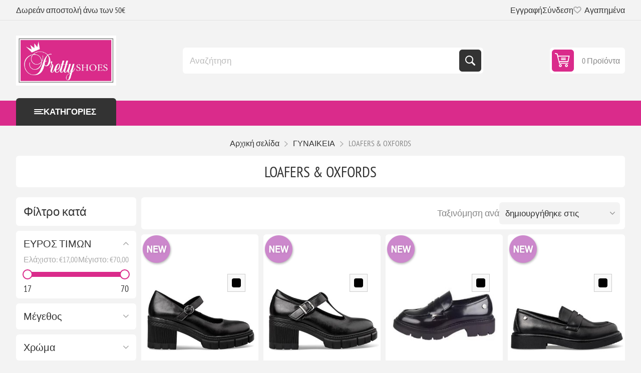

--- FILE ---
content_type: text/html; charset=utf-8
request_url: https://www.prettyshoes.gr/loafers-oxfords-3
body_size: 171469
content:



<!DOCTYPE html>
<html lang="el" dir="ltr" class="html-category-page">
<head>
    <title>Prettyshoes. LOAFERS &amp; OXFORDS</title>
    <meta http-equiv="Content-type" content="text/html;charset=UTF-8" />
    <meta name="description" content="" />
    <meta name="keywords" content="" />
    <meta name="generator" content="nopCommerce" />
    <meta name="viewport" content="width=device-width, initial-scale=1.0, minimum-scale=1.0, maximum-scale=2.0" />
    <link rel="preload" as="font" href="/Themes/Pioneer/Content/fonts/pioneer.woff" crossorigin />
    
    

    
    
    
    

    


    

    <link rel="stylesheet" type="text/css" href="/css/dqrxfsgslm02isx8d83rig.styles.css?v=BQtcoPs0lcIkBpsi7PfYWMoD7to" />
    <script>(function(a,b,c,d,e,f,g){a['SkroutzAnalyticsObject']=e;a[e]= a[e] || function(){(a[e].q = a[e].q || []).push(arguments);};f=b.createElement(c);f.async=true;f.src=d;g=b.getElementsByTagName(c)[0];g.parentNode.insertBefore(f,g);})(window,document,'script','https://analytics.skroutz.gr/analytics.min.js','skroutz_analytics');skroutz_analytics('session', 'connect', 'SA-15554-1421');</script><!-- Add the Tracking Script and Connect to your Account -->
    <!-- Facebook Pixel Code -->
    <script>

        !function (f, b, e, v, n, t, s) {
            if (f.fbq) return;
            n = f.fbq = function () {
                n.callMethod ? n.callMethod.apply(n, arguments) : n.queue.push(arguments)
            };
            if (!f._fbq) f._fbq = n;
            n.push = n;
            n.loaded = !0;
            n.version = '2.0';
            n.agent = 'plnopcommerce';
            n.queue = [];
            t = b.createElement(e);
            t.async = !0;
            t.src = v;
            s = b.getElementsByTagName(e)[0];
            s.parentNode.insertBefore(t, s)
        }(window, document, 'script', 'https://connect.facebook.net/en_US/fbevents.js');
        
		fbq('init', '418628525833075', {
			external_id: '0c878438-8e91-4bcb-889c-63a1a397c3ba'
		});

		fbq('track', 'PageView');

    </script>
    <!-- End Facebook Pixel Code -->
    
    
    
    <link rel="apple-touch-icon" sizes="180x180" href="/icons/icons_0/apple-touch-icon.png"><link rel="icon" type="image/png" sizes="32x32" href="/icons/icons_0/favicon-32x32.png"><link rel="icon" type="image/png" sizes="192x192" href="/icons/icons_0/android-chrome-192x192.png"><link rel="icon" type="image/png" sizes="16x16" href="/icons/icons_0/favicon-16x16.png"><link rel="manifest" href="/icons/icons_0/site.webmanifest"><link rel="mask-icon" href="/icons/icons_0/safari-pinned-tab.svg" color="#5bbad5"><link rel="shortcut icon" href="/icons/icons_0/favicon.ico"><meta name="msapplication-TileColor" content="#2d89ef"><meta name="msapplication-TileImage" content="/icons/icons_0/mstile-144x144.png"><meta name="msapplication-config" content="/icons/icons_0/browserconfig.xml"><meta name="theme-color" content="#ffffff">
    
    
    <!--Powered by nopCommerce - https://www.nopCommerce.com-->
    <meta name="google-site-verification" content="wPBeqInPmnx6bD-oysJlGPgGY93gwTSJxFngZ8t4ifs" />
<script type="text/javascript">
    (function(c,l,a,r,i,t,y){
        c[a]=c[a]||function(){(c[a].q=c[a].q||[]).push(arguments)};
        t=l.createElement(r);t.async=1;t.src="https://www.clarity.ms/tag/"+i;
        y=l.getElementsByTagName(r)[0];y.parentNode.insertBefore(t,y);
    })(window, document, "clarity", "script", "s6nkxj7rbz");
</script>
<!-- Google tag (gtag.js) -->
<script async src="https://www.googletagmanager.com/gtag/js?id=G-JW0LTG5W73"></script>
<script>
  window.dataLayer = window.dataLayer || [];
  function gtag(){dataLayer.push(arguments);}
  gtag('js', new Date());

  gtag('config', 'G-JW0LTG5W73');
</script>
</head>
<body class="category-page-body not-logged-in">
    <input name="__RequestVerificationToken" type="hidden" value="CfDJ8JyB14TUxA1Dos5BFKAtz1MJlAwz-olCkjL2tfFCoarjwo-DpP0Kg4ZgO9XR9p9atq7ZQMSHKPnKR7hvR1ONdnKvRzOH39ZOmtydCa-Jh3k1yqnE3GdNgNCV_IDzRSwCJROcekkIRxZoHckEN-df6Yc" />
    




<div class="ajax-loading-block-window" style="display: none">
</div>
<div id="dialog-notifications-success" role="status" aria-live="polite" aria-atomic="true" title="Ειδοποίηση" style="display:none;">
</div>
<div id="dialog-notifications-error" role="alert" aria-live="assertive" aria-atomic="true" title="Σφάλμα" style="display:none;">
</div>
<div id="dialog-notifications-warning" role="alert" aria-live="assertive" aria-atomic="true" title="Προειδοποίηση" style="display:none;">
</div>
<div id="bar-notification" class="bar-notification-container" role="status" aria-live="polite" aria-atomic="true" data-close="Κλείσιμο">
</div>


<div class="master-wrapper-page">
    
    <div class="overlayOffCanvas"></div>
    
    <div class="responsive-nav-wrapper">
        <div class="button menu-button">
            <span>Menu</span>
        </div>
        <div class="button personal-button">
            <span>Personal menu</span>
        </div>
        <div class="header-logo">
            



<a href="/" class="logo">


<img alt="PrettyShoes" src="https://www.prettyshoes.gr/images/thumbs/0016869_pretty shoes_logo_foux_plagio-01.jpeg" /></a>
        </div>
        <div class="button search-button">
            <span>Αναζήτηση</span>
        </div>
            <div class="button cart-button">
                <a class="txt" href="/cart">
                    <span class="cart-qty">0</span>
                </a>
            </div>
    </div>



<div class="header">
    
    <div class="header-upper">
        <div class="admin-links-wrapper">
            
                <div class="promo-text">
                    <span>Δωρεάν αποστολή άνω των 50€</span>
                </div>
        </div>
        <div class="header-links-wrapper flyout-nav">
            <div class="nav-close close-links">
                <span>Close</span>
            </div>
            <div class="nav-panel">
                
<div class="header-links">
    <ul>
        
                <li><a href="/register?returnUrl=%2Floafers-oxfords-3" class="ico-register">Εγγραφή</a></li>
            <li><a href="/login?returnUrl=%2Floafers-oxfords-3" class="ico-login">Σύνδεση</a></li>
            <li>
                <a href="/wishlist" class="ico-wishlist">
                    <span class="wishlist-label">Αγαπημένα</span>
                    <span class="wishlist-qty">(0)</span>
                </a>
            </li>
        
    </ul>
        
</div>

            </div>
        </div>
    </div>
    <div class="header-lower">
        <div class="header-logo">
            



<a href="/" class="logo">


<img alt="PrettyShoes" src="https://www.prettyshoes.gr/images/thumbs/0016869_pretty shoes_logo_foux_plagio-01.jpeg" /></a>
        </div>
        <div class="search-box store-search-box flyout-nav">
            <div class="nav-close close-search">
                <span>Close</span>
            </div>
            <div class="nav-panel">
                

<form method="get" id="small-search-box-form" action="/search">
        <input type="text" class="search-box-text" id="small-searchterms" autocomplete="off" name="q" placeholder="Αναζήτηση" aria-label="Αναζήτηση" />


   






<input type="hidden" class="instantSearchResourceElement"
       data-highlightFirstFoundElement="false"
       data-minKeywordLength="3"
       data-defaultProductSortOption="0"
       data-instantSearchUrl="/instantSearchFor"
       data-searchPageUrl="/search"
       data-searchInProductDescriptions="true"
       data-numberOfVisibleProducts="5"
       data-noResultsResourceText=" No data found."/>

        <button type="submit" class="button-1 search-box-button">Αναζήτηση</button>
        
</form>
            </div>
        </div>
        

<div id="flyout-cart" class="header-cart">
    <div class="cart-link">
        <a href="/cart" class="ico-cart">
            <span class="cart-qty">0 Προϊόντα</span>
            <span class="cart-total"></span>
        </a>
    </div>
    <div class="flyout-cart">
        <div class="mini-shopping-cart">
            <div class="count">
Δεν υπάρχουν προϊόντα στο καλάθι σας.            </div>
        </div>
    </div>
</div>

    </div>
    
</div>    <div class="header-menu flyout-nav">
        <div class="nav-close close-menu">
            <span>Close</span>
        </div>
        <div class="nav-panel modified">
                <div class="drop-menu">
                    <div class="title">
                        <span>Κατηγορίες</span>
                    </div>
                    <div class="content">
                        <ul class="sublist"></ul>
                    </div>
                </div>










    <ul class="mega-menu"
        data-isRtlEnabled="false"
        data-enableClickForDropDown="false">



<li class="has-sublist with-dropdown-in-grid root-category">
        <a class="with-subcategories" href="/%CE%B3%CF%85%CE%BD%CE%B1%CE%B9%CE%BA%CE%B5%CE%B9%CE%B1-3"><span>&#x393;&#x3A5;&#x39D;&#x391;&#x399;&#x39A;&#x395;&#x399;&#x391;</span></a>
        <div class="dropdown categories fullWidth boxes-8">
            <div class="row-wrapper">
                <div class="row"><div class="box">
                    <div class="title">
                        <a href="/%CE%BC%CF%80%CE%BF%CF%84%CE%B5%CF%83" title="&#x39C;&#x3A0;&#x39F;&#x3A4;&#x395;&#x3A3;"><span>&#x39C;&#x3A0;&#x39F;&#x3A4;&#x395;&#x3A3;</span></a>
                    </div>
                    <div class="picture">
                        <a href="/%CE%BC%CF%80%CE%BF%CF%84%CE%B5%CF%83" title="&#x395;&#x3BC;&#x3C6;&#x3AC;&#x3BD;&#x3B9;&#x3C3;&#x3B7; &#x3C0;&#x3C1;&#x3BF;&#x3CA;&#x3CC;&#x3BD;&#x3C4;&#x3C9;&#x3BD; &#x3BA;&#x3B1;&#x3C4;&#x3B7;&#x3B3;&#x3BF;&#x3C1;&#x3AF;&#x3B1;&#x3C2; &#x39C;&#x3A0;&#x39F;&#x3A4;&#x395;&#x3A3;">
                            <img class="lazy" alt="&#x395;&#x3B9;&#x3BA;&#x3CC;&#x3BD;&#x3B1; &#x3B3;&#x3B9;&#x3B1; &#x3C4;&#x3B7;&#x3BD; &#x3BA;&#x3B1;&#x3C4;&#x3B7;&#x3B3;&#x3BF;&#x3C1;&#x3AF;&#x3B1; &#x39C;&#x3A0;&#x39F;&#x3A4;&#x395;&#x3A3;" src="[data-uri]" data-original="https://www.prettyshoes.gr/images/thumbs/0019041_290.jpeg" />
                        </a>
                    </div>
                </div><div class="box">
                    <div class="title">
                        <a href="/%CE%B3%CE%BF%CE%B2%CE%B5%CF%83-3" title="&#x393;&#x39F;&#x392;&#x395;&#x3A3;"><span>&#x393;&#x39F;&#x392;&#x395;&#x3A3;</span></a>
                    </div>
                    <div class="picture">
                        <a href="/%CE%B3%CE%BF%CE%B2%CE%B5%CF%83-3" title="&#x395;&#x3BC;&#x3C6;&#x3AC;&#x3BD;&#x3B9;&#x3C3;&#x3B7; &#x3C0;&#x3C1;&#x3BF;&#x3CA;&#x3CC;&#x3BD;&#x3C4;&#x3C9;&#x3BD; &#x3BA;&#x3B1;&#x3C4;&#x3B7;&#x3B3;&#x3BF;&#x3C1;&#x3AF;&#x3B1;&#x3C2; &#x393;&#x39F;&#x392;&#x395;&#x3A3;">
                            <img class="lazy" alt="&#x395;&#x3B9;&#x3BA;&#x3CC;&#x3BD;&#x3B1; &#x3B3;&#x3B9;&#x3B1; &#x3C4;&#x3B7;&#x3BD; &#x3BA;&#x3B1;&#x3C4;&#x3B7;&#x3B3;&#x3BF;&#x3C1;&#x3AF;&#x3B1; &#x393;&#x39F;&#x392;&#x395;&#x3A3;" src="[data-uri]" data-original="https://www.prettyshoes.gr/images/thumbs/0019045_290.jpeg" />
                        </a>
                    </div>
                </div><div class="box">
                    <div class="title">
                        <a href="/%CE%BC%CF%80%CE%B1%CE%BB%CE%B1%CF%81%CE%B9%CE%BD%CE%B5%CF%83-5" title="&#x39C;&#x3A0;&#x391;&#x39B;&#x391;&#x3A1;&#x399;&#x39D;&#x395;&#x3A3;"><span>&#x39C;&#x3A0;&#x391;&#x39B;&#x391;&#x3A1;&#x399;&#x39D;&#x395;&#x3A3;</span></a>
                    </div>
                    <div class="picture">
                        <a href="/%CE%BC%CF%80%CE%B1%CE%BB%CE%B1%CF%81%CE%B9%CE%BD%CE%B5%CF%83-5" title="&#x395;&#x3BC;&#x3C6;&#x3AC;&#x3BD;&#x3B9;&#x3C3;&#x3B7; &#x3C0;&#x3C1;&#x3BF;&#x3CA;&#x3CC;&#x3BD;&#x3C4;&#x3C9;&#x3BD; &#x3BA;&#x3B1;&#x3C4;&#x3B7;&#x3B3;&#x3BF;&#x3C1;&#x3AF;&#x3B1;&#x3C2; &#x39C;&#x3A0;&#x391;&#x39B;&#x391;&#x3A1;&#x399;&#x39D;&#x395;&#x3A3;">
                            <img class="lazy" alt="&#x395;&#x3B9;&#x3BA;&#x3CC;&#x3BD;&#x3B1; &#x3B3;&#x3B9;&#x3B1; &#x3C4;&#x3B7;&#x3BD; &#x3BA;&#x3B1;&#x3C4;&#x3B7;&#x3B3;&#x3BF;&#x3C1;&#x3AF;&#x3B1; &#x39C;&#x3A0;&#x391;&#x39B;&#x391;&#x3A1;&#x399;&#x39D;&#x395;&#x3A3;" src="[data-uri]" data-original="https://www.prettyshoes.gr/images/thumbs/0019043_290.jpeg" />
                        </a>
                    </div>
                </div><div class="box">
                    <div class="title">
                        <a href="/loafers-oxfords-3" title="LOAFERS &amp; OXFORDS"><span>LOAFERS &amp; OXFORDS</span></a>
                    </div>
                    <div class="picture">
                        <a href="/loafers-oxfords-3" title="&#x395;&#x3BC;&#x3C6;&#x3AC;&#x3BD;&#x3B9;&#x3C3;&#x3B7; &#x3C0;&#x3C1;&#x3BF;&#x3CA;&#x3CC;&#x3BD;&#x3C4;&#x3C9;&#x3BD; &#x3BA;&#x3B1;&#x3C4;&#x3B7;&#x3B3;&#x3BF;&#x3C1;&#x3AF;&#x3B1;&#x3C2; LOAFERS &amp; OXFORDS">
                            <img class="lazy" alt="&#x395;&#x3B9;&#x3BA;&#x3CC;&#x3BD;&#x3B1; &#x3B3;&#x3B9;&#x3B1; &#x3C4;&#x3B7;&#x3BD; &#x3BA;&#x3B1;&#x3C4;&#x3B7;&#x3B3;&#x3BF;&#x3C1;&#x3AF;&#x3B1; LOAFERS &amp; OXFORDS" src="[data-uri]" data-original="https://www.prettyshoes.gr/images/thumbs/0019047_loafers-oxfords_290.jpeg" />
                        </a>
                    </div>
                </div><div class="box">
                    <div class="title">
                        <a href="/%CE%BC%CE%BF%CE%BA%CE%B1%CF%83%CE%B9%CE%BD%CE%B9%CE%B1-4" title="&#x39C;&#x39F;&#x39A;&#x391;&#x3A3;&#x399;&#x39D;&#x399;&#x391;"><span>&#x39C;&#x39F;&#x39A;&#x391;&#x3A3;&#x399;&#x39D;&#x399;&#x391;</span></a>
                    </div>
                    <div class="picture">
                        <a href="/%CE%BC%CE%BF%CE%BA%CE%B1%CF%83%CE%B9%CE%BD%CE%B9%CE%B1-4" title="&#x395;&#x3BC;&#x3C6;&#x3AC;&#x3BD;&#x3B9;&#x3C3;&#x3B7; &#x3C0;&#x3C1;&#x3BF;&#x3CA;&#x3CC;&#x3BD;&#x3C4;&#x3C9;&#x3BD; &#x3BA;&#x3B1;&#x3C4;&#x3B7;&#x3B3;&#x3BF;&#x3C1;&#x3AF;&#x3B1;&#x3C2; &#x39C;&#x39F;&#x39A;&#x391;&#x3A3;&#x399;&#x39D;&#x399;&#x391;">
                            <img class="lazy" alt="&#x395;&#x3B9;&#x3BA;&#x3CC;&#x3BD;&#x3B1; &#x3B3;&#x3B9;&#x3B1; &#x3C4;&#x3B7;&#x3BD; &#x3BA;&#x3B1;&#x3C4;&#x3B7;&#x3B3;&#x3BF;&#x3C1;&#x3AF;&#x3B1; &#x39C;&#x39F;&#x39A;&#x391;&#x3A3;&#x399;&#x39D;&#x399;&#x391;" src="[data-uri]" data-original="https://www.prettyshoes.gr/images/thumbs/0019048_290.jpeg" />
                        </a>
                    </div>
                </div><div class="box">
                    <div class="title">
                        <a href="/%CF%80%CE%B1%CE%BD%CF%84%CE%BF%CF%86%CE%BB%CE%B5%CF%83-%CF%83%CF%80%CE%B9%CF%84%CE%B9%CE%BF%CF%85-11" title="&#x3A0;&#x391;&#x39D;&#x3A4;&#x39F;&#x3A6;&#x39B;&#x395;&#x3A3; &#x3A3;&#x3A0;&#x399;&#x3A4;&#x399;&#x39F;&#x3A5;"><span>&#x3A0;&#x391;&#x39D;&#x3A4;&#x39F;&#x3A6;&#x39B;&#x395;&#x3A3; &#x3A3;&#x3A0;&#x399;&#x3A4;&#x399;&#x39F;&#x3A5;</span></a>
                    </div>
                    <div class="picture">
                        <a href="/%CF%80%CE%B1%CE%BD%CF%84%CE%BF%CF%86%CE%BB%CE%B5%CF%83-%CF%83%CF%80%CE%B9%CF%84%CE%B9%CE%BF%CF%85-11" title="&#x395;&#x3BC;&#x3C6;&#x3AC;&#x3BD;&#x3B9;&#x3C3;&#x3B7; &#x3C0;&#x3C1;&#x3BF;&#x3CA;&#x3CC;&#x3BD;&#x3C4;&#x3C9;&#x3BD; &#x3BA;&#x3B1;&#x3C4;&#x3B7;&#x3B3;&#x3BF;&#x3C1;&#x3AF;&#x3B1;&#x3C2; &#x3A0;&#x391;&#x39D;&#x3A4;&#x39F;&#x3A6;&#x39B;&#x395;&#x3A3; &#x3A3;&#x3A0;&#x399;&#x3A4;&#x399;&#x39F;&#x3A5;">
                            <img class="lazy" alt="&#x395;&#x3B9;&#x3BA;&#x3CC;&#x3BD;&#x3B1; &#x3B3;&#x3B9;&#x3B1; &#x3C4;&#x3B7;&#x3BD; &#x3BA;&#x3B1;&#x3C4;&#x3B7;&#x3B3;&#x3BF;&#x3C1;&#x3AF;&#x3B1; &#x3A0;&#x391;&#x39D;&#x3A4;&#x39F;&#x3A6;&#x39B;&#x395;&#x3A3; &#x3A3;&#x3A0;&#x399;&#x3A4;&#x399;&#x39F;&#x3A5;" src="[data-uri]" data-original="https://www.prettyshoes.gr/images/thumbs/0018220_-_290.jpeg" />
                        </a>
                    </div>
                </div><div class="box">
                    <div class="title">
                        <a href="/%CE%BC%CF%80%CE%BF%CF%84%CE%B1%CE%BA%CE%B9%CE%B1-chelsea" title="&#x39C;&#x3A0;&#x39F;&#x3A4;&#x391;&#x39A;&#x399;&#x391; CHELSEA"><span>&#x39C;&#x3A0;&#x39F;&#x3A4;&#x391;&#x39A;&#x399;&#x391; CHELSEA</span></a>
                    </div>
                    <div class="picture">
                        <a href="/%CE%BC%CF%80%CE%BF%CF%84%CE%B1%CE%BA%CE%B9%CE%B1-chelsea" title="&#x395;&#x3BC;&#x3C6;&#x3AC;&#x3BD;&#x3B9;&#x3C3;&#x3B7; &#x3C0;&#x3C1;&#x3BF;&#x3CA;&#x3CC;&#x3BD;&#x3C4;&#x3C9;&#x3BD; &#x3BA;&#x3B1;&#x3C4;&#x3B7;&#x3B3;&#x3BF;&#x3C1;&#x3AF;&#x3B1;&#x3C2; &#x39C;&#x3A0;&#x39F;&#x3A4;&#x391;&#x39A;&#x399;&#x391; CHELSEA">
                            <img class="lazy" alt="&#x395;&#x3B9;&#x3BA;&#x3CC;&#x3BD;&#x3B1; &#x3B3;&#x3B9;&#x3B1; &#x3C4;&#x3B7;&#x3BD; &#x3BA;&#x3B1;&#x3C4;&#x3B7;&#x3B3;&#x3BF;&#x3C1;&#x3AF;&#x3B1; &#x39C;&#x3A0;&#x39F;&#x3A4;&#x391;&#x39A;&#x399;&#x391; CHELSEA" src="[data-uri]" data-original="https://www.prettyshoes.gr/images/thumbs/0019050_-chelsea_290.jpeg" />
                        </a>
                    </div>
                </div><div class="box">
                    <div class="title">
                        <a href="/%CE%BC%CF%80%CE%BF%CF%84%CE%B1%CE%BA%CE%B9%CE%B1-%CE%B1%CE%BD%CE%B1%CF%84%CE%BF%CE%BC%CE%B9%CE%BA%CE%AC" title="&#x39C;&#x3A0;&#x39F;&#x3A4;&#x391;&#x39A;&#x399;&#x391; &#x391;&#x39D;&#x391;&#x3A4;&#x39F;&#x39C;&#x399;&#x39A;&#x391;"><span>&#x39C;&#x3A0;&#x39F;&#x3A4;&#x391;&#x39A;&#x399;&#x391; &#x391;&#x39D;&#x391;&#x3A4;&#x39F;&#x39C;&#x399;&#x39A;&#x391;</span></a>
                    </div>
                    <div class="picture">
                        <a href="/%CE%BC%CF%80%CE%BF%CF%84%CE%B1%CE%BA%CE%B9%CE%B1-%CE%B1%CE%BD%CE%B1%CF%84%CE%BF%CE%BC%CE%B9%CE%BA%CE%AC" title="&#x395;&#x3BC;&#x3C6;&#x3AC;&#x3BD;&#x3B9;&#x3C3;&#x3B7; &#x3C0;&#x3C1;&#x3BF;&#x3CA;&#x3CC;&#x3BD;&#x3C4;&#x3C9;&#x3BD; &#x3BA;&#x3B1;&#x3C4;&#x3B7;&#x3B3;&#x3BF;&#x3C1;&#x3AF;&#x3B1;&#x3C2; &#x39C;&#x3A0;&#x39F;&#x3A4;&#x391;&#x39A;&#x399;&#x391; &#x391;&#x39D;&#x391;&#x3A4;&#x39F;&#x39C;&#x399;&#x39A;&#x391;">
                            <img class="lazy" alt="&#x395;&#x3B9;&#x3BA;&#x3CC;&#x3BD;&#x3B1; &#x3B3;&#x3B9;&#x3B1; &#x3C4;&#x3B7;&#x3BD; &#x3BA;&#x3B1;&#x3C4;&#x3B7;&#x3B3;&#x3BF;&#x3C1;&#x3AF;&#x3B1; &#x39C;&#x3A0;&#x39F;&#x3A4;&#x391;&#x39A;&#x399;&#x391; &#x391;&#x39D;&#x391;&#x3A4;&#x39F;&#x39C;&#x399;&#x39A;&#x391;" src="[data-uri]" data-original="https://www.prettyshoes.gr/images/thumbs/0019051_-_290.jpeg" />
                        </a>
                    </div>
                </div></div><div class="row"><div class="box">
                    <div class="title">
                        <a href="/%CE%B3%CE%B1%CE%BB%CE%BF%CF%84%CF%83%CE%B5%CF%83" title="&#x393;&#x391;&#x39B;&#x39F;&#x3A4;&#x3A3;&#x395;&#x3A3;"><span>&#x393;&#x391;&#x39B;&#x39F;&#x3A4;&#x3A3;&#x395;&#x3A3;</span></a>
                    </div>
                    <div class="picture">
                        <a href="/%CE%B3%CE%B1%CE%BB%CE%BF%CF%84%CF%83%CE%B5%CF%83" title="&#x395;&#x3BC;&#x3C6;&#x3AC;&#x3BD;&#x3B9;&#x3C3;&#x3B7; &#x3C0;&#x3C1;&#x3BF;&#x3CA;&#x3CC;&#x3BD;&#x3C4;&#x3C9;&#x3BD; &#x3BA;&#x3B1;&#x3C4;&#x3B7;&#x3B3;&#x3BF;&#x3C1;&#x3AF;&#x3B1;&#x3C2; &#x393;&#x391;&#x39B;&#x39F;&#x3A4;&#x3A3;&#x395;&#x3A3;">
                            <img class="lazy" alt="&#x395;&#x3B9;&#x3BA;&#x3CC;&#x3BD;&#x3B1; &#x3B3;&#x3B9;&#x3B1; &#x3C4;&#x3B7;&#x3BD; &#x3BA;&#x3B1;&#x3C4;&#x3B7;&#x3B3;&#x3BF;&#x3C1;&#x3AF;&#x3B1; &#x393;&#x391;&#x39B;&#x39F;&#x3A4;&#x3A3;&#x395;&#x3A3;" src="[data-uri]" data-original="https://www.prettyshoes.gr/images/thumbs/0019052_290.jpeg" />
                        </a>
                    </div>
                </div><div class="box">
                    <div class="title">
                        <a href="/%CE%BC%CF%80%CE%BF%CF%84%CE%B1%CE%BA%CE%B9%CE%B1-%CE%BC%CE%B5-%CF%84%CE%B1%CE%BA%CE%BF%CF%85%CE%BD%CE%B9" title="&#x39C;&#x3A0;&#x39F;&#x3A4;&#x391;&#x39A;&#x399;&#x391; &#x39C;&#x395; &#x3A4;&#x391;&#x39A;&#x39F;&#x3A5;&#x39D;&#x399;"><span>&#x39C;&#x3A0;&#x39F;&#x3A4;&#x391;&#x39A;&#x399;&#x391; &#x39C;&#x395; &#x3A4;&#x391;&#x39A;&#x39F;&#x3A5;&#x39D;&#x399;</span></a>
                    </div>
                    <div class="picture">
                        <a href="/%CE%BC%CF%80%CE%BF%CF%84%CE%B1%CE%BA%CE%B9%CE%B1-%CE%BC%CE%B5-%CF%84%CE%B1%CE%BA%CE%BF%CF%85%CE%BD%CE%B9" title="&#x395;&#x3BC;&#x3C6;&#x3AC;&#x3BD;&#x3B9;&#x3C3;&#x3B7; &#x3C0;&#x3C1;&#x3BF;&#x3CA;&#x3CC;&#x3BD;&#x3C4;&#x3C9;&#x3BD; &#x3BA;&#x3B1;&#x3C4;&#x3B7;&#x3B3;&#x3BF;&#x3C1;&#x3AF;&#x3B1;&#x3C2; &#x39C;&#x3A0;&#x39F;&#x3A4;&#x391;&#x39A;&#x399;&#x391; &#x39C;&#x395; &#x3A4;&#x391;&#x39A;&#x39F;&#x3A5;&#x39D;&#x399;">
                            <img class="lazy" alt="&#x395;&#x3B9;&#x3BA;&#x3CC;&#x3BD;&#x3B1; &#x3B3;&#x3B9;&#x3B1; &#x3C4;&#x3B7;&#x3BD; &#x3BA;&#x3B1;&#x3C4;&#x3B7;&#x3B3;&#x3BF;&#x3C1;&#x3AF;&#x3B1; &#x39C;&#x3A0;&#x39F;&#x3A4;&#x391;&#x39A;&#x399;&#x391; &#x39C;&#x395; &#x3A4;&#x391;&#x39A;&#x39F;&#x3A5;&#x39D;&#x399;" src="[data-uri]" data-original="https://www.prettyshoes.gr/images/thumbs/0019053_-_290.jpeg" />
                        </a>
                    </div>
                </div><div class="box">
                    <div class="title">
                        <a href="/sneakers-4" title="SNEAKERS"><span>SNEAKERS</span></a>
                    </div>
                    <div class="picture">
                        <a href="/sneakers-4" title="&#x395;&#x3BC;&#x3C6;&#x3AC;&#x3BD;&#x3B9;&#x3C3;&#x3B7; &#x3C0;&#x3C1;&#x3BF;&#x3CA;&#x3CC;&#x3BD;&#x3C4;&#x3C9;&#x3BD; &#x3BA;&#x3B1;&#x3C4;&#x3B7;&#x3B3;&#x3BF;&#x3C1;&#x3AF;&#x3B1;&#x3C2; SNEAKERS">
                            <img class="lazy" alt="&#x395;&#x3B9;&#x3BA;&#x3CC;&#x3BD;&#x3B1; &#x3B3;&#x3B9;&#x3B1; &#x3C4;&#x3B7;&#x3BD; &#x3BA;&#x3B1;&#x3C4;&#x3B7;&#x3B3;&#x3BF;&#x3C1;&#x3AF;&#x3B1; SNEAKERS" src="[data-uri]" data-original="https://www.prettyshoes.gr/images/thumbs/0019049_sneakers_290.jpeg" />
                        </a>
                    </div>
                </div><div class="box">
                    <div class="title">
                        <a href="/%CE%B1%CF%81%CE%B2%CF%85%CE%BB%CE%B1%CE%BA%CE%B9%CE%B1-2" title="&#x391;&#x3A1;&#x392;&#x3A5;&#x39B;&#x391;&#x39A;&#x399;&#x391;"><span>&#x391;&#x3A1;&#x392;&#x3A5;&#x39B;&#x391;&#x39A;&#x399;&#x391;</span></a>
                    </div>
                    <div class="picture">
                        <a href="/%CE%B1%CF%81%CE%B2%CF%85%CE%BB%CE%B1%CE%BA%CE%B9%CE%B1-2" title="&#x395;&#x3BC;&#x3C6;&#x3AC;&#x3BD;&#x3B9;&#x3C3;&#x3B7; &#x3C0;&#x3C1;&#x3BF;&#x3CA;&#x3CC;&#x3BD;&#x3C4;&#x3C9;&#x3BD; &#x3BA;&#x3B1;&#x3C4;&#x3B7;&#x3B3;&#x3BF;&#x3C1;&#x3AF;&#x3B1;&#x3C2; &#x391;&#x3A1;&#x392;&#x3A5;&#x39B;&#x391;&#x39A;&#x399;&#x391;">
                            <img class="lazy" alt="&#x395;&#x3B9;&#x3BA;&#x3CC;&#x3BD;&#x3B1; &#x3B3;&#x3B9;&#x3B1; &#x3C4;&#x3B7;&#x3BD; &#x3BA;&#x3B1;&#x3C4;&#x3B7;&#x3B3;&#x3BF;&#x3C1;&#x3AF;&#x3B1; &#x391;&#x3A1;&#x392;&#x3A5;&#x39B;&#x391;&#x39A;&#x399;&#x391;" src="[data-uri]" data-original="https://www.prettyshoes.gr/images/thumbs/0019054_290.jpeg" />
                        </a>
                    </div>
                </div><div class="box">
                    <div class="title">
                        <a href="/%CF%80%CE%B1%CE%BD%CF%84%CE%BF%CF%86%CE%BB%CE%B5%CF%83-%CE%B1%CE%BD%CE%B1%CF%84%CE%BF%CE%BC%CE%B9%CE%BA%CE%B5%CF%83-3" title="&#x3A0;&#x391;&#x39D;&#x3A4;&#x39F;&#x3A6;&#x39B;&#x395;&#x3A3; &#x391;&#x39D;&#x391;&#x3A4;&#x39F;&#x39C;&#x399;&#x39A;&#x395;&#x3A3;"><span>&#x3A0;&#x391;&#x39D;&#x3A4;&#x39F;&#x3A6;&#x39B;&#x395;&#x3A3; &#x391;&#x39D;&#x391;&#x3A4;&#x39F;&#x39C;&#x399;&#x39A;&#x395;&#x3A3;</span></a>
                    </div>
                    <div class="picture">
                        <a href="/%CF%80%CE%B1%CE%BD%CF%84%CE%BF%CF%86%CE%BB%CE%B5%CF%83-%CE%B1%CE%BD%CE%B1%CF%84%CE%BF%CE%BC%CE%B9%CE%BA%CE%B5%CF%83-3" title="&#x395;&#x3BC;&#x3C6;&#x3AC;&#x3BD;&#x3B9;&#x3C3;&#x3B7; &#x3C0;&#x3C1;&#x3BF;&#x3CA;&#x3CC;&#x3BD;&#x3C4;&#x3C9;&#x3BD; &#x3BA;&#x3B1;&#x3C4;&#x3B7;&#x3B3;&#x3BF;&#x3C1;&#x3AF;&#x3B1;&#x3C2; &#x3A0;&#x391;&#x39D;&#x3A4;&#x39F;&#x3A6;&#x39B;&#x395;&#x3A3; &#x391;&#x39D;&#x391;&#x3A4;&#x39F;&#x39C;&#x399;&#x39A;&#x395;&#x3A3;">
                            <img class="lazy" alt="&#x395;&#x3B9;&#x3BA;&#x3CC;&#x3BD;&#x3B1; &#x3B3;&#x3B9;&#x3B1; &#x3C4;&#x3B7;&#x3BD; &#x3BA;&#x3B1;&#x3C4;&#x3B7;&#x3B3;&#x3BF;&#x3C1;&#x3AF;&#x3B1; &#x3A0;&#x391;&#x39D;&#x3A4;&#x39F;&#x3A6;&#x39B;&#x395;&#x3A3; &#x391;&#x39D;&#x391;&#x3A4;&#x39F;&#x39C;&#x399;&#x39A;&#x395;&#x3A3;" src="[data-uri]" data-original="https://www.prettyshoes.gr/images/thumbs/0016215_-_290.jpeg" />
                        </a>
                    </div>
                </div><div class="box">
                    <div class="title">
                        <a href="/%CF%80%CE%B5%CE%B4%CE%B9%CE%BB%CE%B1-%CE%BC%CE%B5-%CF%84%CE%B1%CE%BA%CE%BF%CF%85%CE%BD%CE%B9-2" title="&#x3A0;&#x395;&#x394;&#x399;&#x39B;&#x391; &#x39C;&#x395; &#x3A4;&#x391;&#x39A;&#x39F;&#x3A5;&#x39D;&#x399;"><span>&#x3A0;&#x395;&#x394;&#x399;&#x39B;&#x391; &#x39C;&#x395; &#x3A4;&#x391;&#x39A;&#x39F;&#x3A5;&#x39D;&#x399;</span></a>
                    </div>
                    <div class="picture">
                        <a href="/%CF%80%CE%B5%CE%B4%CE%B9%CE%BB%CE%B1-%CE%BC%CE%B5-%CF%84%CE%B1%CE%BA%CE%BF%CF%85%CE%BD%CE%B9-2" title="&#x395;&#x3BC;&#x3C6;&#x3AC;&#x3BD;&#x3B9;&#x3C3;&#x3B7; &#x3C0;&#x3C1;&#x3BF;&#x3CA;&#x3CC;&#x3BD;&#x3C4;&#x3C9;&#x3BD; &#x3BA;&#x3B1;&#x3C4;&#x3B7;&#x3B3;&#x3BF;&#x3C1;&#x3AF;&#x3B1;&#x3C2; &#x3A0;&#x395;&#x394;&#x399;&#x39B;&#x391; &#x39C;&#x395; &#x3A4;&#x391;&#x39A;&#x39F;&#x3A5;&#x39D;&#x399;">
                            <img class="lazy" alt="&#x395;&#x3B9;&#x3BA;&#x3CC;&#x3BD;&#x3B1; &#x3B3;&#x3B9;&#x3B1; &#x3C4;&#x3B7;&#x3BD; &#x3BA;&#x3B1;&#x3C4;&#x3B7;&#x3B3;&#x3BF;&#x3C1;&#x3AF;&#x3B1; &#x3A0;&#x395;&#x394;&#x399;&#x39B;&#x391; &#x39C;&#x395; &#x3A4;&#x391;&#x39A;&#x39F;&#x3A5;&#x39D;&#x399;" src="[data-uri]" data-original="https://www.prettyshoes.gr/images/thumbs/0016193_-_290.jpeg" />
                        </a>
                    </div>
                </div><div class="box">
                    <div class="title">
                        <a href="/%CF%80%CE%B5%CE%B4%CE%B9%CE%BB%CE%B1-%CF%80%CE%BB%CE%B1%CF%84%CF%86%CE%BF%CF%81%CE%BC%CE%B5%CF%83-3" title="&#x3A0;&#x395;&#x394;&#x399;&#x39B;&#x391; &#x3A0;&#x39B;&#x391;&#x3A4;&#x3A6;&#x39F;&#x3A1;&#x39C;&#x395;&#x3A3;"><span>&#x3A0;&#x395;&#x394;&#x399;&#x39B;&#x391; &#x3A0;&#x39B;&#x391;&#x3A4;&#x3A6;&#x39F;&#x3A1;&#x39C;&#x395;&#x3A3;</span></a>
                    </div>
                    <div class="picture">
                        <a href="/%CF%80%CE%B5%CE%B4%CE%B9%CE%BB%CE%B1-%CF%80%CE%BB%CE%B1%CF%84%CF%86%CE%BF%CF%81%CE%BC%CE%B5%CF%83-3" title="&#x395;&#x3BC;&#x3C6;&#x3AC;&#x3BD;&#x3B9;&#x3C3;&#x3B7; &#x3C0;&#x3C1;&#x3BF;&#x3CA;&#x3CC;&#x3BD;&#x3C4;&#x3C9;&#x3BD; &#x3BA;&#x3B1;&#x3C4;&#x3B7;&#x3B3;&#x3BF;&#x3C1;&#x3AF;&#x3B1;&#x3C2; &#x3A0;&#x395;&#x394;&#x399;&#x39B;&#x391; &#x3A0;&#x39B;&#x391;&#x3A4;&#x3A6;&#x39F;&#x3A1;&#x39C;&#x395;&#x3A3;">
                            <img class="lazy" alt="&#x395;&#x3B9;&#x3BA;&#x3CC;&#x3BD;&#x3B1; &#x3B3;&#x3B9;&#x3B1; &#x3C4;&#x3B7;&#x3BD; &#x3BA;&#x3B1;&#x3C4;&#x3B7;&#x3B3;&#x3BF;&#x3C1;&#x3AF;&#x3B1; &#x3A0;&#x395;&#x394;&#x399;&#x39B;&#x391; &#x3A0;&#x39B;&#x391;&#x3A4;&#x3A6;&#x39F;&#x3A1;&#x39C;&#x395;&#x3A3;" src="[data-uri]" data-original="https://www.prettyshoes.gr/images/thumbs/0016194_-_290.png" />
                        </a>
                    </div>
                </div><div class="box">
                    <div class="title">
                        <a href="/%CF%80%CE%B5%CE%B4%CE%B9%CE%BB%CE%B1-%CE%B1%CE%BD%CE%B1%CF%84%CE%BF%CE%BC%CE%B9%CE%BA%CE%B1" title="&#x3A0;&#x395;&#x394;&#x399;&#x39B;&#x391; &#x391;&#x39D;&#x391;&#x3A4;&#x39F;&#x39C;&#x399;&#x39A;&#x391;"><span>&#x3A0;&#x395;&#x394;&#x399;&#x39B;&#x391; &#x391;&#x39D;&#x391;&#x3A4;&#x39F;&#x39C;&#x399;&#x39A;&#x391;</span></a>
                    </div>
                    <div class="picture">
                        <a href="/%CF%80%CE%B5%CE%B4%CE%B9%CE%BB%CE%B1-%CE%B1%CE%BD%CE%B1%CF%84%CE%BF%CE%BC%CE%B9%CE%BA%CE%B1" title="&#x395;&#x3BC;&#x3C6;&#x3AC;&#x3BD;&#x3B9;&#x3C3;&#x3B7; &#x3C0;&#x3C1;&#x3BF;&#x3CA;&#x3CC;&#x3BD;&#x3C4;&#x3C9;&#x3BD; &#x3BA;&#x3B1;&#x3C4;&#x3B7;&#x3B3;&#x3BF;&#x3C1;&#x3AF;&#x3B1;&#x3C2; &#x3A0;&#x395;&#x394;&#x399;&#x39B;&#x391; &#x391;&#x39D;&#x391;&#x3A4;&#x39F;&#x39C;&#x399;&#x39A;&#x391;">
                            <img class="lazy" alt="&#x395;&#x3B9;&#x3BA;&#x3CC;&#x3BD;&#x3B1; &#x3B3;&#x3B9;&#x3B1; &#x3C4;&#x3B7;&#x3BD; &#x3BA;&#x3B1;&#x3C4;&#x3B7;&#x3B3;&#x3BF;&#x3C1;&#x3AF;&#x3B1; &#x3A0;&#x395;&#x394;&#x399;&#x39B;&#x391; &#x391;&#x39D;&#x391;&#x3A4;&#x39F;&#x39C;&#x399;&#x39A;&#x391;" src="[data-uri]" data-original="https://www.prettyshoes.gr/images/thumbs/0016195_-_290.png" />
                        </a>
                    </div>
                </div></div><div class="row"><div class="box">
                    <div class="title">
                        <a href="/%CE%B5%CF%83%CF%80%CE%B1%CE%BD%CF%84%CF%81%CE%B9%CE%B3%CE%B9%CE%B5%CF%83-4" title="&#x395;&#x3A3;&#x3A0;&#x391;&#x39D;&#x3A4;&#x3A1;&#x399;&#x393;&#x399;&#x395;&#x3A3;"><span>&#x395;&#x3A3;&#x3A0;&#x391;&#x39D;&#x3A4;&#x3A1;&#x399;&#x393;&#x399;&#x395;&#x3A3;</span></a>
                    </div>
                    <div class="picture">
                        <a href="/%CE%B5%CF%83%CF%80%CE%B1%CE%BD%CF%84%CF%81%CE%B9%CE%B3%CE%B9%CE%B5%CF%83-4" title="&#x395;&#x3BC;&#x3C6;&#x3AC;&#x3BD;&#x3B9;&#x3C3;&#x3B7; &#x3C0;&#x3C1;&#x3BF;&#x3CA;&#x3CC;&#x3BD;&#x3C4;&#x3C9;&#x3BD; &#x3BA;&#x3B1;&#x3C4;&#x3B7;&#x3B3;&#x3BF;&#x3C1;&#x3AF;&#x3B1;&#x3C2; &#x395;&#x3A3;&#x3A0;&#x391;&#x39D;&#x3A4;&#x3A1;&#x399;&#x393;&#x399;&#x395;&#x3A3;">
                            <img class="lazy" alt="&#x395;&#x3B9;&#x3BA;&#x3CC;&#x3BD;&#x3B1; &#x3B3;&#x3B9;&#x3B1; &#x3C4;&#x3B7;&#x3BD; &#x3BA;&#x3B1;&#x3C4;&#x3B7;&#x3B3;&#x3BF;&#x3C1;&#x3AF;&#x3B1; &#x395;&#x3A3;&#x3A0;&#x391;&#x39D;&#x3A4;&#x3A1;&#x399;&#x393;&#x399;&#x395;&#x3A3;" src="[data-uri]" data-original="https://www.prettyshoes.gr/images/thumbs/0018221_290.jpeg" />
                        </a>
                    </div>
                </div><div class="box">
                    <div class="title">
                        <a href="/%CF%80%CE%B1%CE%BD%CF%84%CE%BF%CF%86%CE%BB%CE%B5%CF%83-%CE%B5%CE%BE%CE%BF%CE%B4%CE%BF%CF%85-3" title="&#x3A0;&#x391;&#x39D;&#x3A4;&#x39F;&#x3A6;&#x39B;&#x395;&#x3A3; &#x395;&#x39E;&#x39F;&#x394;&#x39F;&#x3A5;"><span>&#x3A0;&#x391;&#x39D;&#x3A4;&#x39F;&#x3A6;&#x39B;&#x395;&#x3A3; &#x395;&#x39E;&#x39F;&#x394;&#x39F;&#x3A5;</span></a>
                    </div>
                    <div class="picture">
                        <a href="/%CF%80%CE%B1%CE%BD%CF%84%CE%BF%CF%86%CE%BB%CE%B5%CF%83-%CE%B5%CE%BE%CE%BF%CE%B4%CE%BF%CF%85-3" title="&#x395;&#x3BC;&#x3C6;&#x3AC;&#x3BD;&#x3B9;&#x3C3;&#x3B7; &#x3C0;&#x3C1;&#x3BF;&#x3CA;&#x3CC;&#x3BD;&#x3C4;&#x3C9;&#x3BD; &#x3BA;&#x3B1;&#x3C4;&#x3B7;&#x3B3;&#x3BF;&#x3C1;&#x3AF;&#x3B1;&#x3C2; &#x3A0;&#x391;&#x39D;&#x3A4;&#x39F;&#x3A6;&#x39B;&#x395;&#x3A3; &#x395;&#x39E;&#x39F;&#x394;&#x39F;&#x3A5;">
                            <img class="lazy" alt="&#x395;&#x3B9;&#x3BA;&#x3CC;&#x3BD;&#x3B1; &#x3B3;&#x3B9;&#x3B1; &#x3C4;&#x3B7;&#x3BD; &#x3BA;&#x3B1;&#x3C4;&#x3B7;&#x3B3;&#x3BF;&#x3C1;&#x3AF;&#x3B1; &#x3A0;&#x391;&#x39D;&#x3A4;&#x39F;&#x3A6;&#x39B;&#x395;&#x3A3; &#x395;&#x39E;&#x39F;&#x394;&#x39F;&#x3A5;" src="[data-uri]" data-original="https://www.prettyshoes.gr/images/thumbs/0018222_-_290.jpeg" />
                        </a>
                    </div>
                </div><div class="box">
                    <div class="title">
                        <a href="/mules-3" title="MULES"><span>MULES</span></a>
                    </div>
                    <div class="picture">
                        <a href="/mules-3" title="&#x395;&#x3BC;&#x3C6;&#x3AC;&#x3BD;&#x3B9;&#x3C3;&#x3B7; &#x3C0;&#x3C1;&#x3BF;&#x3CA;&#x3CC;&#x3BD;&#x3C4;&#x3C9;&#x3BD; &#x3BA;&#x3B1;&#x3C4;&#x3B7;&#x3B3;&#x3BF;&#x3C1;&#x3AF;&#x3B1;&#x3C2; MULES">
                            <img class="lazy" alt="&#x395;&#x3B9;&#x3BA;&#x3CC;&#x3BD;&#x3B1; &#x3B3;&#x3B9;&#x3B1; &#x3C4;&#x3B7;&#x3BD; &#x3BA;&#x3B1;&#x3C4;&#x3B7;&#x3B3;&#x3BF;&#x3C1;&#x3AF;&#x3B1; MULES" src="[data-uri]" data-original="https://www.prettyshoes.gr/images/thumbs/0016197_mules_290.jpeg" />
                        </a>
                    </div>
                </div><div class="box">
                    <div class="title">
                        <a href="/%CF%83%CE%B1%CE%BD%CE%B4%CE%B1%CE%BB%CE%B9%CE%B1-3" title="&#x3A3;&#x391;&#x39D;&#x394;&#x391;&#x39B;&#x399;&#x391;"><span>&#x3A3;&#x391;&#x39D;&#x394;&#x391;&#x39B;&#x399;&#x391;</span></a>
                    </div>
                    <div class="picture">
                        <a href="/%CF%83%CE%B1%CE%BD%CE%B4%CE%B1%CE%BB%CE%B9%CE%B1-3" title="&#x395;&#x3BC;&#x3C6;&#x3AC;&#x3BD;&#x3B9;&#x3C3;&#x3B7; &#x3C0;&#x3C1;&#x3BF;&#x3CA;&#x3CC;&#x3BD;&#x3C4;&#x3C9;&#x3BD; &#x3BA;&#x3B1;&#x3C4;&#x3B7;&#x3B3;&#x3BF;&#x3C1;&#x3AF;&#x3B1;&#x3C2; &#x3A3;&#x391;&#x39D;&#x394;&#x391;&#x39B;&#x399;&#x391;">
                            <img class="lazy" alt="&#x395;&#x3B9;&#x3BA;&#x3CC;&#x3BD;&#x3B1; &#x3B3;&#x3B9;&#x3B1; &#x3C4;&#x3B7;&#x3BD; &#x3BA;&#x3B1;&#x3C4;&#x3B7;&#x3B3;&#x3BF;&#x3C1;&#x3AF;&#x3B1; &#x3A3;&#x391;&#x39D;&#x394;&#x391;&#x39B;&#x399;&#x391;" src="[data-uri]" data-original="https://www.prettyshoes.gr/images/thumbs/0016198_290.jpeg" />
                        </a>
                    </div>
                </div><div class="box">
                    <div class="title">
                        <a href="/%CF%80%CE%B1%CE%BD%CF%84%CE%BF%CF%86%CE%BB%CE%B5%CF%83-%CF%83%CE%B1%CE%B3%CE%B9%CE%BF%CE%BD%CE%B1%CF%81%CE%B5%CF%83-4" title="&#x3A0;&#x391;&#x39D;&#x3A4;&#x39F;&#x3A6;&#x39B;&#x395;&#x3A3;-&#x3A3;&#x391;&#x393;&#x399;&#x39F;&#x39D;&#x391;&#x3A1;&#x395;&#x3A3;"><span>&#x3A0;&#x391;&#x39D;&#x3A4;&#x39F;&#x3A6;&#x39B;&#x395;&#x3A3;-&#x3A3;&#x391;&#x393;&#x399;&#x39F;&#x39D;&#x391;&#x3A1;&#x395;&#x3A3;</span></a>
                    </div>
                    <div class="picture">
                        <a href="/%CF%80%CE%B1%CE%BD%CF%84%CE%BF%CF%86%CE%BB%CE%B5%CF%83-%CF%83%CE%B1%CE%B3%CE%B9%CE%BF%CE%BD%CE%B1%CF%81%CE%B5%CF%83-4" title="&#x395;&#x3BC;&#x3C6;&#x3AC;&#x3BD;&#x3B9;&#x3C3;&#x3B7; &#x3C0;&#x3C1;&#x3BF;&#x3CA;&#x3CC;&#x3BD;&#x3C4;&#x3C9;&#x3BD; &#x3BA;&#x3B1;&#x3C4;&#x3B7;&#x3B3;&#x3BF;&#x3C1;&#x3AF;&#x3B1;&#x3C2; &#x3A0;&#x391;&#x39D;&#x3A4;&#x39F;&#x3A6;&#x39B;&#x395;&#x3A3;-&#x3A3;&#x391;&#x393;&#x399;&#x39F;&#x39D;&#x391;&#x3A1;&#x395;&#x3A3;">
                            <img class="lazy" alt="&#x395;&#x3B9;&#x3BA;&#x3CC;&#x3BD;&#x3B1; &#x3B3;&#x3B9;&#x3B1; &#x3C4;&#x3B7;&#x3BD; &#x3BA;&#x3B1;&#x3C4;&#x3B7;&#x3B3;&#x3BF;&#x3C1;&#x3AF;&#x3B1; &#x3A0;&#x391;&#x39D;&#x3A4;&#x39F;&#x3A6;&#x39B;&#x395;&#x3A3;-&#x3A3;&#x391;&#x393;&#x399;&#x39F;&#x39D;&#x391;&#x3A1;&#x395;&#x3A3;" src="[data-uri]" data-original="https://www.prettyshoes.gr/images/thumbs/0016199_-_290.jpeg" />
                        </a>
                    </div>
                </div><div class="box">
                    <div class="title">
                        <a href="/%CF%83%CE%B1%CE%BC%CF%80%CF%89" title="&#x3A3;&#x391;&#x39C;&#x3A0;&#x3A9;"><span>&#x3A3;&#x391;&#x39C;&#x3A0;&#x3A9;</span></a>
                    </div>
                    <div class="picture">
                        <a href="/%CF%83%CE%B1%CE%BC%CF%80%CF%89" title="&#x395;&#x3BC;&#x3C6;&#x3AC;&#x3BD;&#x3B9;&#x3C3;&#x3B7; &#x3C0;&#x3C1;&#x3BF;&#x3CA;&#x3CC;&#x3BD;&#x3C4;&#x3C9;&#x3BD; &#x3BA;&#x3B1;&#x3C4;&#x3B7;&#x3B3;&#x3BF;&#x3C1;&#x3AF;&#x3B1;&#x3C2; &#x3A3;&#x391;&#x39C;&#x3A0;&#x3A9;">
                            <img class="lazy" alt="&#x395;&#x3B9;&#x3BA;&#x3CC;&#x3BD;&#x3B1; &#x3B3;&#x3B9;&#x3B1; &#x3C4;&#x3B7;&#x3BD; &#x3BA;&#x3B1;&#x3C4;&#x3B7;&#x3B3;&#x3BF;&#x3C1;&#x3AF;&#x3B1; &#x3A3;&#x391;&#x39C;&#x3A0;&#x3A9;" src="[data-uri]" data-original="https://www.prettyshoes.gr/images/thumbs/0019055_290.jpeg" />
                        </a>
                    </div>
                </div><div class="empty-box"></div><div class="empty-box"></div></div>
            </div>
        </div>
</li>


<li class="has-sublist with-dropdown-in-grid root-category">
        <a class="with-subcategories" href="/%CE%B1%CE%BD%CE%B4%CF%81%CE%B9%CE%BA%CE%B1"><span>&#x391;&#x39D;&#x394;&#x3A1;&#x399;&#x39A;&#x391;</span></a>
        <div class="dropdown categories fullWidth boxes-8">
            <div class="row-wrapper">
                <div class="row"><div class="box">
                    <div class="title">
                        <a href="/%CE%BC%CF%80%CE%BF%CF%84%CE%B1%CE%BA%CE%B9%CE%B1-11" title="&#x39C;&#x3A0;&#x39F;&#x3A4;&#x391;&#x39A;&#x399;&#x391;"><span>&#x39C;&#x3A0;&#x39F;&#x3A4;&#x391;&#x39A;&#x399;&#x391;</span></a>
                    </div>
                    <div class="picture">
                        <a href="/%CE%BC%CF%80%CE%BF%CF%84%CE%B1%CE%BA%CE%B9%CE%B1-11" title="&#x395;&#x3BC;&#x3C6;&#x3AC;&#x3BD;&#x3B9;&#x3C3;&#x3B7; &#x3C0;&#x3C1;&#x3BF;&#x3CA;&#x3CC;&#x3BD;&#x3C4;&#x3C9;&#x3BD; &#x3BA;&#x3B1;&#x3C4;&#x3B7;&#x3B3;&#x3BF;&#x3C1;&#x3AF;&#x3B1;&#x3C2; &#x39C;&#x3A0;&#x39F;&#x3A4;&#x391;&#x39A;&#x399;&#x391;">
                            <img class="lazy" alt="&#x395;&#x3B9;&#x3BA;&#x3CC;&#x3BD;&#x3B1; &#x3B3;&#x3B9;&#x3B1; &#x3C4;&#x3B7;&#x3BD; &#x3BA;&#x3B1;&#x3C4;&#x3B7;&#x3B3;&#x3BF;&#x3C1;&#x3AF;&#x3B1; &#x39C;&#x3A0;&#x39F;&#x3A4;&#x391;&#x39A;&#x399;&#x391;" src="[data-uri]" data-original="https://www.prettyshoes.gr/images/thumbs/0012593_290.jpeg" />
                        </a>
                    </div>
                </div><div class="box">
                    <div class="title">
                        <a href="/sneakers-5" title="SNEAKERS"><span>SNEAKERS</span></a>
                    </div>
                    <div class="picture">
                        <a href="/sneakers-5" title="&#x395;&#x3BC;&#x3C6;&#x3AC;&#x3BD;&#x3B9;&#x3C3;&#x3B7; &#x3C0;&#x3C1;&#x3BF;&#x3CA;&#x3CC;&#x3BD;&#x3C4;&#x3C9;&#x3BD; &#x3BA;&#x3B1;&#x3C4;&#x3B7;&#x3B3;&#x3BF;&#x3C1;&#x3AF;&#x3B1;&#x3C2; SNEAKERS">
                            <img class="lazy" alt="&#x395;&#x3B9;&#x3BA;&#x3CC;&#x3BD;&#x3B1; &#x3B3;&#x3B9;&#x3B1; &#x3C4;&#x3B7;&#x3BD; &#x3BA;&#x3B1;&#x3C4;&#x3B7;&#x3B3;&#x3BF;&#x3C1;&#x3AF;&#x3B1; SNEAKERS" src="[data-uri]" data-original="https://www.prettyshoes.gr/images/thumbs/0019039_sneakers_290.jpeg" />
                        </a>
                    </div>
                </div><div class="box">
                    <div class="title">
                        <a href="/%CF%83%CE%BA%CE%B1%CF%81%CF%80%CE%B9%CE%BD%CE%B9%CE%B1-2" title="&#x3A3;&#x39A;&#x391;&#x3A1;&#x3A0;&#x399;&#x39D;&#x399;&#x391;"><span>&#x3A3;&#x39A;&#x391;&#x3A1;&#x3A0;&#x399;&#x39D;&#x399;&#x391;</span></a>
                    </div>
                    <div class="picture">
                        <a href="/%CF%83%CE%BA%CE%B1%CF%81%CF%80%CE%B9%CE%BD%CE%B9%CE%B1-2" title="&#x395;&#x3BC;&#x3C6;&#x3AC;&#x3BD;&#x3B9;&#x3C3;&#x3B7; &#x3C0;&#x3C1;&#x3BF;&#x3CA;&#x3CC;&#x3BD;&#x3C4;&#x3C9;&#x3BD; &#x3BA;&#x3B1;&#x3C4;&#x3B7;&#x3B3;&#x3BF;&#x3C1;&#x3AF;&#x3B1;&#x3C2; &#x3A3;&#x39A;&#x391;&#x3A1;&#x3A0;&#x399;&#x39D;&#x399;&#x391;">
                            <img class="lazy" alt="&#x395;&#x3B9;&#x3BA;&#x3CC;&#x3BD;&#x3B1; &#x3B3;&#x3B9;&#x3B1; &#x3C4;&#x3B7;&#x3BD; &#x3BA;&#x3B1;&#x3C4;&#x3B7;&#x3B3;&#x3BF;&#x3C1;&#x3AF;&#x3B1; &#x3A3;&#x39A;&#x391;&#x3A1;&#x3A0;&#x399;&#x39D;&#x399;&#x391;" src="[data-uri]" data-original="https://www.prettyshoes.gr/images/thumbs/0012595_290.png" />
                        </a>
                    </div>
                </div><div class="box">
                    <div class="title">
                        <a href="/%CF%80%CE%B5%CE%B4%CE%B9%CE%BB%CE%B1-6" title="&#x3A0;&#x395;&#x394;&#x399;&#x39B;&#x391;"><span>&#x3A0;&#x395;&#x394;&#x399;&#x39B;&#x391;</span></a>
                    </div>
                    <div class="picture">
                        <a href="/%CF%80%CE%B5%CE%B4%CE%B9%CE%BB%CE%B1-6" title="&#x395;&#x3BC;&#x3C6;&#x3AC;&#x3BD;&#x3B9;&#x3C3;&#x3B7; &#x3C0;&#x3C1;&#x3BF;&#x3CA;&#x3CC;&#x3BD;&#x3C4;&#x3C9;&#x3BD; &#x3BA;&#x3B1;&#x3C4;&#x3B7;&#x3B3;&#x3BF;&#x3C1;&#x3AF;&#x3B1;&#x3C2; &#x3A0;&#x395;&#x394;&#x399;&#x39B;&#x391;">
                            <img class="lazy" alt="&#x395;&#x3B9;&#x3BA;&#x3CC;&#x3BD;&#x3B1; &#x3B3;&#x3B9;&#x3B1; &#x3C4;&#x3B7;&#x3BD; &#x3BA;&#x3B1;&#x3C4;&#x3B7;&#x3B3;&#x3BF;&#x3C1;&#x3AF;&#x3B1; &#x3A0;&#x395;&#x394;&#x399;&#x39B;&#x391;" src="[data-uri]" data-original="https://www.prettyshoes.gr/images/thumbs/0003059_290.jpeg" />
                        </a>
                    </div>
                </div><div class="box">
                    <div class="title">
                        <a href="/%CF%80%CE%B1%CE%BD%CF%84%CE%BF%CF%86%CE%BB%CE%B5%CF%83-%CF%83%CF%80%CE%B9%CF%84%CE%B9%CE%BF%CF%85-8" title="&#x3A0;&#x391;&#x39D;&#x3A4;&#x39F;&#x3A6;&#x39B;&#x395;&#x3A3; &#x3A3;&#x3A0;&#x399;&#x3A4;&#x399;&#x39F;&#x3A5;"><span>&#x3A0;&#x391;&#x39D;&#x3A4;&#x39F;&#x3A6;&#x39B;&#x395;&#x3A3; &#x3A3;&#x3A0;&#x399;&#x3A4;&#x399;&#x39F;&#x3A5;</span></a>
                    </div>
                    <div class="picture">
                        <a href="/%CF%80%CE%B1%CE%BD%CF%84%CE%BF%CF%86%CE%BB%CE%B5%CF%83-%CF%83%CF%80%CE%B9%CF%84%CE%B9%CE%BF%CF%85-8" title="&#x395;&#x3BC;&#x3C6;&#x3AC;&#x3BD;&#x3B9;&#x3C3;&#x3B7; &#x3C0;&#x3C1;&#x3BF;&#x3CA;&#x3CC;&#x3BD;&#x3C4;&#x3C9;&#x3BD; &#x3BA;&#x3B1;&#x3C4;&#x3B7;&#x3B3;&#x3BF;&#x3C1;&#x3AF;&#x3B1;&#x3C2; &#x3A0;&#x391;&#x39D;&#x3A4;&#x39F;&#x3A6;&#x39B;&#x395;&#x3A3; &#x3A3;&#x3A0;&#x399;&#x3A4;&#x399;&#x39F;&#x3A5;">
                            <img class="lazy" alt="&#x395;&#x3B9;&#x3BA;&#x3CC;&#x3BD;&#x3B1; &#x3B3;&#x3B9;&#x3B1; &#x3C4;&#x3B7;&#x3BD; &#x3BA;&#x3B1;&#x3C4;&#x3B7;&#x3B3;&#x3BF;&#x3C1;&#x3AF;&#x3B1; &#x3A0;&#x391;&#x39D;&#x3A4;&#x39F;&#x3A6;&#x39B;&#x395;&#x3A3; &#x3A3;&#x3A0;&#x399;&#x3A4;&#x399;&#x39F;&#x3A5;" src="[data-uri]" data-original="https://www.prettyshoes.gr/images/thumbs/0019040_-_290.jpeg" />
                        </a>
                    </div>
                </div><div class="box">
                    <div class="title">
                        <a href="/%CF%80%CE%B1%CE%BD%CF%84%CE%BF%CF%86%CE%BB%CE%B5%CF%83-%CF%83%CE%B1%CE%B3%CE%B9%CE%BF%CE%BD%CE%B1%CF%81%CE%B5%CF%83-5" title="&#x3A0;&#x391;&#x39D;&#x3A4;&#x39F;&#x3A6;&#x39B;&#x395;&#x3A3;-&#x3A3;&#x391;&#x393;&#x399;&#x39F;&#x39D;&#x391;&#x3A1;&#x395;&#x3A3;"><span>&#x3A0;&#x391;&#x39D;&#x3A4;&#x39F;&#x3A6;&#x39B;&#x395;&#x3A3;-&#x3A3;&#x391;&#x393;&#x399;&#x39F;&#x39D;&#x391;&#x3A1;&#x395;&#x3A3;</span></a>
                    </div>
                    <div class="picture">
                        <a href="/%CF%80%CE%B1%CE%BD%CF%84%CE%BF%CF%86%CE%BB%CE%B5%CF%83-%CF%83%CE%B1%CE%B3%CE%B9%CE%BF%CE%BD%CE%B1%CF%81%CE%B5%CF%83-5" title="&#x395;&#x3BC;&#x3C6;&#x3AC;&#x3BD;&#x3B9;&#x3C3;&#x3B7; &#x3C0;&#x3C1;&#x3BF;&#x3CA;&#x3CC;&#x3BD;&#x3C4;&#x3C9;&#x3BD; &#x3BA;&#x3B1;&#x3C4;&#x3B7;&#x3B3;&#x3BF;&#x3C1;&#x3AF;&#x3B1;&#x3C2; &#x3A0;&#x391;&#x39D;&#x3A4;&#x39F;&#x3A6;&#x39B;&#x395;&#x3A3;-&#x3A3;&#x391;&#x393;&#x399;&#x39F;&#x39D;&#x391;&#x3A1;&#x395;&#x3A3;">
                            <img class="lazy" alt="&#x395;&#x3B9;&#x3BA;&#x3CC;&#x3BD;&#x3B1; &#x3B3;&#x3B9;&#x3B1; &#x3C4;&#x3B7;&#x3BD; &#x3BA;&#x3B1;&#x3C4;&#x3B7;&#x3B3;&#x3BF;&#x3C1;&#x3AF;&#x3B1; &#x3A0;&#x391;&#x39D;&#x3A4;&#x39F;&#x3A6;&#x39B;&#x395;&#x3A3;-&#x3A3;&#x391;&#x393;&#x399;&#x39F;&#x39D;&#x391;&#x3A1;&#x395;&#x3A3;" src="[data-uri]" data-original="https://www.prettyshoes.gr/images/thumbs/0016185_-_290.jpeg" />
                        </a>
                    </div>
                </div><div class="box">
                    <div class="title">
                        <a href="/%CF%80%CE%B1%CF%80%CE%BF%CF%85%CF%84%CF%83%CE%B9%CE%B1-2" title="&#x3A0;&#x391;&#x3A0;&#x39F;&#x3A5;&#x3A4;&#x3A3;&#x399;&#x391;"><span>&#x3A0;&#x391;&#x3A0;&#x39F;&#x3A5;&#x3A4;&#x3A3;&#x399;&#x391;</span></a>
                    </div>
                    <div class="picture">
                        <a href="/%CF%80%CE%B1%CF%80%CE%BF%CF%85%CF%84%CF%83%CE%B9%CE%B1-2" title="&#x395;&#x3BC;&#x3C6;&#x3AC;&#x3BD;&#x3B9;&#x3C3;&#x3B7; &#x3C0;&#x3C1;&#x3BF;&#x3CA;&#x3CC;&#x3BD;&#x3C4;&#x3C9;&#x3BD; &#x3BA;&#x3B1;&#x3C4;&#x3B7;&#x3B3;&#x3BF;&#x3C1;&#x3AF;&#x3B1;&#x3C2; &#x3A0;&#x391;&#x3A0;&#x39F;&#x3A5;&#x3A4;&#x3A3;&#x399;&#x391;">
                            <img class="lazy" alt="&#x395;&#x3B9;&#x3BA;&#x3CC;&#x3BD;&#x3B1; &#x3B3;&#x3B9;&#x3B1; &#x3C4;&#x3B7;&#x3BD; &#x3BA;&#x3B1;&#x3C4;&#x3B7;&#x3B3;&#x3BF;&#x3C1;&#x3AF;&#x3B1; &#x3A0;&#x391;&#x3A0;&#x39F;&#x3A5;&#x3A4;&#x3A3;&#x399;&#x391;" src="[data-uri]" data-original="https://www.prettyshoes.gr/images/thumbs/0018014_290.jpeg" />
                        </a>
                    </div>
                </div><div class="empty-box"></div></div>
            </div>
        </div>
</li>


<li class="has-sublist with-dropdown-in-grid root-category">
        <a class="with-subcategories" href="/%CF%80%CE%B1%CE%B9%CE%B4%CE%B9%CE%BA%CE%B1-3"><span>&#x3A0;&#x391;&#x399;&#x394;&#x399;&#x39A;&#x391;</span></a>
        <div class="dropdown categories fullWidth boxes-4">
            <div class="row-wrapper">
                <div class="row"><div class="box">
                    <div class="title">
                        <a href="/%CE%B1%CE%B3%CE%BF%CF%81%CE%B9-3" title="&#x391;&#x393;&#x39F;&#x3A1;&#x399;"><span>&#x391;&#x393;&#x39F;&#x3A1;&#x399;</span></a>
                    </div>
                    <div class="picture">
                        <a href="/%CE%B1%CE%B3%CE%BF%CF%81%CE%B9-3" title="&#x395;&#x3BC;&#x3C6;&#x3AC;&#x3BD;&#x3B9;&#x3C3;&#x3B7; &#x3C0;&#x3C1;&#x3BF;&#x3CA;&#x3CC;&#x3BD;&#x3C4;&#x3C9;&#x3BD; &#x3BA;&#x3B1;&#x3C4;&#x3B7;&#x3B3;&#x3BF;&#x3C1;&#x3AF;&#x3B1;&#x3C2; &#x391;&#x393;&#x39F;&#x3A1;&#x399;">
                            <img class="lazy" alt="&#x395;&#x3B9;&#x3BA;&#x3CC;&#x3BD;&#x3B1; &#x3B3;&#x3B9;&#x3B1; &#x3C4;&#x3B7;&#x3BD; &#x3BA;&#x3B1;&#x3C4;&#x3B7;&#x3B3;&#x3BF;&#x3C1;&#x3AF;&#x3B1; &#x391;&#x393;&#x39F;&#x3A1;&#x399;" src="[data-uri]" data-original="https://www.prettyshoes.gr/images/thumbs/0019056_290.jpeg" />
                        </a>
                    </div>
                        <ul class="subcategories">
                                <li class="subcategory-item">
                                    <a href="/%CF%80%CE%B1%CE%BD%CF%84%CE%BF%CF%86%CE%BB%CE%B5%CF%83-%CF%83%CF%80%CE%B9%CF%84%CE%B9%CE%BF%CF%85-9" title="&#x3A0;&#x391;&#x39D;&#x3A4;&#x39F;&#x3A6;&#x39B;&#x395;&#x3A3; &#x3A3;&#x3A0;&#x399;&#x3A4;&#x399;&#x39F;&#x3A5;"><span>&#x3A0;&#x391;&#x39D;&#x3A4;&#x39F;&#x3A6;&#x39B;&#x395;&#x3A3; &#x3A3;&#x3A0;&#x399;&#x3A4;&#x399;&#x39F;&#x3A5;</span></a>
                                </li>
                                <li class="subcategory-item">
                                    <a href="/%CE%BC%CF%80%CE%BF%CF%84%CE%B1%CE%BA%CE%B9%CE%B1-9" title="&#x39C;&#x3A0;&#x39F;&#x3A4;&#x391;&#x39A;&#x399;&#x391;"><span>&#x39C;&#x3A0;&#x39F;&#x3A4;&#x391;&#x39A;&#x399;&#x391;</span></a>
                                </li>
                                <li class="subcategory-item">
                                    <a href="/%CE%B1%CE%B8%CE%BB%CE%B7%CF%84%CE%B9%CE%BA%CE%B1-sneakers-6" title="&#x391;&#x398;&#x39B;&#x397;&#x3A4;&#x399;&#x39A;&#x391;-SNEAKERS"><span>&#x391;&#x398;&#x39B;&#x397;&#x3A4;&#x399;&#x39A;&#x391;-SNEAKERS</span></a>
                                </li>
                                <li class="subcategory-item">
                                    <a href="/%CF%80%CE%B1%CF%80%CE%BF%CF%85%CF%84%CF%83%CE%B9%CE%B1-%CE%BC%CE%BF%CE%BA%CE%B1%CF%83%CE%B9%CE%BD%CE%B9%CE%B1-4" title="&#x3A0;&#x391;&#x3A0;&#x39F;&#x3A5;&#x3A4;&#x3A3;&#x399;&#x391;-&#x39C;&#x39F;&#x39A;&#x391;&#x3A3;&#x399;&#x39D;&#x399;&#x391;"><span>&#x3A0;&#x391;&#x3A0;&#x39F;&#x3A5;&#x3A4;&#x3A3;&#x399;&#x391;-&#x39C;&#x39F;&#x39A;&#x391;&#x3A3;&#x399;&#x39D;&#x399;&#x391;</span></a>
                                </li>
                                <li class="subcategory-item">
                                    <a href="/%CF%83%CE%B1%CE%B3%CE%B9%CE%BF%CE%BD%CE%B1%CF%81%CE%B5%CF%83-clogs-6" title="&#x3A3;&#x391;&#x393;&#x399;&#x39F;&#x39D;&#x391;&#x3A1;&#x395;&#x3A3;-CLOGS"><span>&#x3A3;&#x391;&#x393;&#x399;&#x39F;&#x39D;&#x391;&#x3A1;&#x395;&#x3A3;-CLOGS</span></a>
                                </li>
                                <li class="subcategory-item">
                                    <a href="/%CF%80%CE%B5%CE%B4%CE%B9%CE%BB%CE%B1-5" title="&#x3A0;&#x395;&#x394;&#x399;&#x39B;&#x391;"><span>&#x3A0;&#x395;&#x394;&#x399;&#x39B;&#x391;</span></a>
                                </li>
                        </ul>
                </div><div class="box">
                    <div class="title">
                        <a href="/%CE%BA%CE%BF%CF%81%CE%B9%CF%84%CF%83%CE%B9-3" title="&#x39A;&#x39F;&#x3A1;&#x399;&#x3A4;&#x3A3;&#x399;"><span>&#x39A;&#x39F;&#x3A1;&#x399;&#x3A4;&#x3A3;&#x399;</span></a>
                    </div>
                    <div class="picture">
                        <a href="/%CE%BA%CE%BF%CF%81%CE%B9%CF%84%CF%83%CE%B9-3" title="&#x395;&#x3BC;&#x3C6;&#x3AC;&#x3BD;&#x3B9;&#x3C3;&#x3B7; &#x3C0;&#x3C1;&#x3BF;&#x3CA;&#x3CC;&#x3BD;&#x3C4;&#x3C9;&#x3BD; &#x3BA;&#x3B1;&#x3C4;&#x3B7;&#x3B3;&#x3BF;&#x3C1;&#x3AF;&#x3B1;&#x3C2; &#x39A;&#x39F;&#x3A1;&#x399;&#x3A4;&#x3A3;&#x399;">
                            <img class="lazy" alt="&#x395;&#x3B9;&#x3BA;&#x3CC;&#x3BD;&#x3B1; &#x3B3;&#x3B9;&#x3B1; &#x3C4;&#x3B7;&#x3BD; &#x3BA;&#x3B1;&#x3C4;&#x3B7;&#x3B3;&#x3BF;&#x3C1;&#x3AF;&#x3B1; &#x39A;&#x39F;&#x3A1;&#x399;&#x3A4;&#x3A3;&#x399;" src="[data-uri]" data-original="https://www.prettyshoes.gr/images/thumbs/0019057_290.jpeg" />
                        </a>
                    </div>
                        <ul class="subcategories">
                                <li class="subcategory-item">
                                    <a href="/%CF%80%CE%B1%CE%BD%CF%84%CE%BF%CF%86%CE%BB%CE%B5%CF%83-%CF%83%CF%80%CE%B9%CF%84%CE%B9%CE%BF%CF%85-10" title="&#x3A0;&#x391;&#x39D;&#x3A4;&#x39F;&#x3A6;&#x39B;&#x395;&#x3A3; &#x3A3;&#x3A0;&#x399;&#x3A4;&#x399;&#x39F;&#x3A5;"><span>&#x3A0;&#x391;&#x39D;&#x3A4;&#x39F;&#x3A6;&#x39B;&#x395;&#x3A3; &#x3A3;&#x3A0;&#x399;&#x3A4;&#x399;&#x39F;&#x3A5;</span></a>
                                </li>
                                <li class="subcategory-item">
                                    <a href="/%CE%BC%CF%80%CE%BF%CF%84%CE%B1%CE%BA%CE%B9%CE%B1-8" title="&#x39C;&#x3A0;&#x39F;&#x3A4;&#x391;&#x39A;&#x399;&#x391;"><span>&#x39C;&#x3A0;&#x39F;&#x3A4;&#x391;&#x39A;&#x399;&#x391;</span></a>
                                </li>
                                <li class="subcategory-item">
                                    <a href="/%CE%B1%CE%B8%CE%BB%CE%B7%CF%84%CE%B9%CE%BA%CE%B1-sneakers-5" title="&#x391;&#x398;&#x39B;&#x397;&#x3A4;&#x399;&#x39A;&#x391;-SNEAKERS"><span>&#x391;&#x398;&#x39B;&#x397;&#x3A4;&#x399;&#x39A;&#x391;-SNEAKERS</span></a>
                                </li>
                                <li class="subcategory-item">
                                    <a href="/%CE%BC%CF%80%CE%B1%CE%BB%CE%B1%CF%81%CE%B9%CE%BD%CE%B5%CF%83-6" title="&#x39C;&#x3A0;&#x391;&#x39B;&#x391;&#x3A1;&#x399;&#x39D;&#x395;&#x3A3;"><span>&#x39C;&#x3A0;&#x391;&#x39B;&#x391;&#x3A1;&#x399;&#x39D;&#x395;&#x3A3;</span></a>
                                </li>
                                <li class="subcategory-item">
                                    <a href="/%CF%83%CE%B1%CE%B3%CE%B9%CE%BF%CE%BD%CE%B1%CF%81%CE%B5%CF%83-clogs-5" title="&#x3A3;&#x391;&#x393;&#x399;&#x39F;&#x39D;&#x391;&#x3A1;&#x395;&#x3A3;-CLOGS"><span>&#x3A3;&#x391;&#x393;&#x399;&#x39F;&#x39D;&#x391;&#x3A1;&#x395;&#x3A3;-CLOGS</span></a>
                                </li>
                                <li class="subcategory-item">
                                    <a href="/%CF%80%CE%B5%CE%B4%CE%B9%CE%BB%CE%B1-4" title="&#x3A0;&#x395;&#x394;&#x399;&#x39B;&#x391;"><span>&#x3A0;&#x395;&#x394;&#x399;&#x39B;&#x391;</span></a>
                                </li>
                                <li class="subcategory-item">
                                    <a href="/%CE%B5%CF%83%CF%80%CE%B1%CE%BD%CF%84%CF%81%CE%B9%CE%B3%CE%B9%CE%B5%CF%83-2" title="&#x395;&#x3A3;&#x3A0;&#x391;&#x39D;&#x3A4;&#x3A1;&#x399;&#x393;&#x399;&#x395;&#x3A3;"><span>&#x395;&#x3A3;&#x3A0;&#x391;&#x39D;&#x3A4;&#x3A1;&#x399;&#x393;&#x399;&#x395;&#x3A3;</span></a>
                                </li>
                        </ul>
                </div><div class="empty-box"></div><div class="empty-box"></div></div>
            </div>
        </div>
</li>
        
    </ul>
    <div class="menu-title"><span>Menu</span></div>
    <ul class="mega-menu-responsive">


<li class="has-sublist root-category">

        <a class="with-subcategories" href="/%CE%B3%CF%85%CE%BD%CE%B1%CE%B9%CE%BA%CE%B5%CE%B9%CE%B1-3"><span>&#x393;&#x3A5;&#x39D;&#x391;&#x399;&#x39A;&#x395;&#x399;&#x391;</span></a>

        <div class="plus-button"></div>
        <div class="sublist-wrap">
            <ul class="sublist">
                <li class="back-button">
                    <span>Back</span>
                </li>
                
        <li>
            <a class="lastLevelCategory" href="/%CE%BC%CF%80%CE%BF%CF%84%CE%B5%CF%83" title="&#x39C;&#x3A0;&#x39F;&#x3A4;&#x395;&#x3A3;"><span>&#x39C;&#x3A0;&#x39F;&#x3A4;&#x395;&#x3A3;</span></a>
        </li>
        <li>
            <a class="lastLevelCategory" href="/%CE%B3%CE%BF%CE%B2%CE%B5%CF%83-3" title="&#x393;&#x39F;&#x392;&#x395;&#x3A3;"><span>&#x393;&#x39F;&#x392;&#x395;&#x3A3;</span></a>
        </li>
        <li>
            <a class="lastLevelCategory" href="/%CE%BC%CF%80%CE%B1%CE%BB%CE%B1%CF%81%CE%B9%CE%BD%CE%B5%CF%83-5" title="&#x39C;&#x3A0;&#x391;&#x39B;&#x391;&#x3A1;&#x399;&#x39D;&#x395;&#x3A3;"><span>&#x39C;&#x3A0;&#x391;&#x39B;&#x391;&#x3A1;&#x399;&#x39D;&#x395;&#x3A3;</span></a>
        </li>
        <li>
            <a class="lastLevelCategory" href="/loafers-oxfords-3" title="LOAFERS &amp; OXFORDS"><span>LOAFERS &amp; OXFORDS</span></a>
        </li>
        <li>
            <a class="lastLevelCategory" href="/%CE%BC%CE%BF%CE%BA%CE%B1%CF%83%CE%B9%CE%BD%CE%B9%CE%B1-4" title="&#x39C;&#x39F;&#x39A;&#x391;&#x3A3;&#x399;&#x39D;&#x399;&#x391;"><span>&#x39C;&#x39F;&#x39A;&#x391;&#x3A3;&#x399;&#x39D;&#x399;&#x391;</span></a>
        </li>
        <li>
            <a class="lastLevelCategory" href="/%CF%80%CE%B1%CE%BD%CF%84%CE%BF%CF%86%CE%BB%CE%B5%CF%83-%CF%83%CF%80%CE%B9%CF%84%CE%B9%CE%BF%CF%85-11" title="&#x3A0;&#x391;&#x39D;&#x3A4;&#x39F;&#x3A6;&#x39B;&#x395;&#x3A3; &#x3A3;&#x3A0;&#x399;&#x3A4;&#x399;&#x39F;&#x3A5;"><span>&#x3A0;&#x391;&#x39D;&#x3A4;&#x39F;&#x3A6;&#x39B;&#x395;&#x3A3; &#x3A3;&#x3A0;&#x399;&#x3A4;&#x399;&#x39F;&#x3A5;</span></a>
        </li>
        <li>
            <a class="lastLevelCategory" href="/%CE%BC%CF%80%CE%BF%CF%84%CE%B1%CE%BA%CE%B9%CE%B1-chelsea" title="&#x39C;&#x3A0;&#x39F;&#x3A4;&#x391;&#x39A;&#x399;&#x391; CHELSEA"><span>&#x39C;&#x3A0;&#x39F;&#x3A4;&#x391;&#x39A;&#x399;&#x391; CHELSEA</span></a>
        </li>
        <li>
            <a class="lastLevelCategory" href="/%CE%BC%CF%80%CE%BF%CF%84%CE%B1%CE%BA%CE%B9%CE%B1-%CE%B1%CE%BD%CE%B1%CF%84%CE%BF%CE%BC%CE%B9%CE%BA%CE%AC" title="&#x39C;&#x3A0;&#x39F;&#x3A4;&#x391;&#x39A;&#x399;&#x391; &#x391;&#x39D;&#x391;&#x3A4;&#x39F;&#x39C;&#x399;&#x39A;&#x391;"><span>&#x39C;&#x3A0;&#x39F;&#x3A4;&#x391;&#x39A;&#x399;&#x391; &#x391;&#x39D;&#x391;&#x3A4;&#x39F;&#x39C;&#x399;&#x39A;&#x391;</span></a>
        </li>
        <li>
            <a class="lastLevelCategory" href="/%CE%B3%CE%B1%CE%BB%CE%BF%CF%84%CF%83%CE%B5%CF%83" title="&#x393;&#x391;&#x39B;&#x39F;&#x3A4;&#x3A3;&#x395;&#x3A3;"><span>&#x393;&#x391;&#x39B;&#x39F;&#x3A4;&#x3A3;&#x395;&#x3A3;</span></a>
        </li>
        <li>
            <a class="lastLevelCategory" href="/%CE%BC%CF%80%CE%BF%CF%84%CE%B1%CE%BA%CE%B9%CE%B1-%CE%BC%CE%B5-%CF%84%CE%B1%CE%BA%CE%BF%CF%85%CE%BD%CE%B9" title="&#x39C;&#x3A0;&#x39F;&#x3A4;&#x391;&#x39A;&#x399;&#x391; &#x39C;&#x395; &#x3A4;&#x391;&#x39A;&#x39F;&#x3A5;&#x39D;&#x399;"><span>&#x39C;&#x3A0;&#x39F;&#x3A4;&#x391;&#x39A;&#x399;&#x391; &#x39C;&#x395; &#x3A4;&#x391;&#x39A;&#x39F;&#x3A5;&#x39D;&#x399;</span></a>
        </li>
        <li>
            <a class="lastLevelCategory" href="/sneakers-4" title="SNEAKERS"><span>SNEAKERS</span></a>
        </li>
        <li>
            <a class="lastLevelCategory" href="/%CE%B1%CF%81%CE%B2%CF%85%CE%BB%CE%B1%CE%BA%CE%B9%CE%B1-2" title="&#x391;&#x3A1;&#x392;&#x3A5;&#x39B;&#x391;&#x39A;&#x399;&#x391;"><span>&#x391;&#x3A1;&#x392;&#x3A5;&#x39B;&#x391;&#x39A;&#x399;&#x391;</span></a>
        </li>
        <li>
            <a class="lastLevelCategory" href="/%CF%80%CE%B1%CE%BD%CF%84%CE%BF%CF%86%CE%BB%CE%B5%CF%83-%CE%B1%CE%BD%CE%B1%CF%84%CE%BF%CE%BC%CE%B9%CE%BA%CE%B5%CF%83-3" title="&#x3A0;&#x391;&#x39D;&#x3A4;&#x39F;&#x3A6;&#x39B;&#x395;&#x3A3; &#x391;&#x39D;&#x391;&#x3A4;&#x39F;&#x39C;&#x399;&#x39A;&#x395;&#x3A3;"><span>&#x3A0;&#x391;&#x39D;&#x3A4;&#x39F;&#x3A6;&#x39B;&#x395;&#x3A3; &#x391;&#x39D;&#x391;&#x3A4;&#x39F;&#x39C;&#x399;&#x39A;&#x395;&#x3A3;</span></a>
        </li>
        <li>
            <a class="lastLevelCategory" href="/%CF%80%CE%B5%CE%B4%CE%B9%CE%BB%CE%B1-%CE%BC%CE%B5-%CF%84%CE%B1%CE%BA%CE%BF%CF%85%CE%BD%CE%B9-2" title="&#x3A0;&#x395;&#x394;&#x399;&#x39B;&#x391; &#x39C;&#x395; &#x3A4;&#x391;&#x39A;&#x39F;&#x3A5;&#x39D;&#x399;"><span>&#x3A0;&#x395;&#x394;&#x399;&#x39B;&#x391; &#x39C;&#x395; &#x3A4;&#x391;&#x39A;&#x39F;&#x3A5;&#x39D;&#x399;</span></a>
        </li>
        <li>
            <a class="lastLevelCategory" href="/%CF%80%CE%B5%CE%B4%CE%B9%CE%BB%CE%B1-%CF%80%CE%BB%CE%B1%CF%84%CF%86%CE%BF%CF%81%CE%BC%CE%B5%CF%83-3" title="&#x3A0;&#x395;&#x394;&#x399;&#x39B;&#x391; &#x3A0;&#x39B;&#x391;&#x3A4;&#x3A6;&#x39F;&#x3A1;&#x39C;&#x395;&#x3A3;"><span>&#x3A0;&#x395;&#x394;&#x399;&#x39B;&#x391; &#x3A0;&#x39B;&#x391;&#x3A4;&#x3A6;&#x39F;&#x3A1;&#x39C;&#x395;&#x3A3;</span></a>
        </li>
        <li>
            <a class="lastLevelCategory" href="/%CF%80%CE%B5%CE%B4%CE%B9%CE%BB%CE%B1-%CE%B1%CE%BD%CE%B1%CF%84%CE%BF%CE%BC%CE%B9%CE%BA%CE%B1" title="&#x3A0;&#x395;&#x394;&#x399;&#x39B;&#x391; &#x391;&#x39D;&#x391;&#x3A4;&#x39F;&#x39C;&#x399;&#x39A;&#x391;"><span>&#x3A0;&#x395;&#x394;&#x399;&#x39B;&#x391; &#x391;&#x39D;&#x391;&#x3A4;&#x39F;&#x39C;&#x399;&#x39A;&#x391;</span></a>
        </li>
        <li>
            <a class="lastLevelCategory" href="/%CE%B5%CF%83%CF%80%CE%B1%CE%BD%CF%84%CF%81%CE%B9%CE%B3%CE%B9%CE%B5%CF%83-4" title="&#x395;&#x3A3;&#x3A0;&#x391;&#x39D;&#x3A4;&#x3A1;&#x399;&#x393;&#x399;&#x395;&#x3A3;"><span>&#x395;&#x3A3;&#x3A0;&#x391;&#x39D;&#x3A4;&#x3A1;&#x399;&#x393;&#x399;&#x395;&#x3A3;</span></a>
        </li>
        <li>
            <a class="lastLevelCategory" href="/%CF%80%CE%B1%CE%BD%CF%84%CE%BF%CF%86%CE%BB%CE%B5%CF%83-%CE%B5%CE%BE%CE%BF%CE%B4%CE%BF%CF%85-3" title="&#x3A0;&#x391;&#x39D;&#x3A4;&#x39F;&#x3A6;&#x39B;&#x395;&#x3A3; &#x395;&#x39E;&#x39F;&#x394;&#x39F;&#x3A5;"><span>&#x3A0;&#x391;&#x39D;&#x3A4;&#x39F;&#x3A6;&#x39B;&#x395;&#x3A3; &#x395;&#x39E;&#x39F;&#x394;&#x39F;&#x3A5;</span></a>
        </li>
        <li>
            <a class="lastLevelCategory" href="/mules-3" title="MULES"><span>MULES</span></a>
        </li>
        <li>
            <a class="lastLevelCategory" href="/%CF%83%CE%B1%CE%BD%CE%B4%CE%B1%CE%BB%CE%B9%CE%B1-3" title="&#x3A3;&#x391;&#x39D;&#x394;&#x391;&#x39B;&#x399;&#x391;"><span>&#x3A3;&#x391;&#x39D;&#x394;&#x391;&#x39B;&#x399;&#x391;</span></a>
        </li>
        <li>
            <a class="lastLevelCategory" href="/%CF%80%CE%B1%CE%BD%CF%84%CE%BF%CF%86%CE%BB%CE%B5%CF%83-%CF%83%CE%B1%CE%B3%CE%B9%CE%BF%CE%BD%CE%B1%CF%81%CE%B5%CF%83-4" title="&#x3A0;&#x391;&#x39D;&#x3A4;&#x39F;&#x3A6;&#x39B;&#x395;&#x3A3;-&#x3A3;&#x391;&#x393;&#x399;&#x39F;&#x39D;&#x391;&#x3A1;&#x395;&#x3A3;"><span>&#x3A0;&#x391;&#x39D;&#x3A4;&#x39F;&#x3A6;&#x39B;&#x395;&#x3A3;-&#x3A3;&#x391;&#x393;&#x399;&#x39F;&#x39D;&#x391;&#x3A1;&#x395;&#x3A3;</span></a>
        </li>
        <li>
            <a class="lastLevelCategory" href="/%CF%83%CE%B1%CE%BC%CF%80%CF%89" title="&#x3A3;&#x391;&#x39C;&#x3A0;&#x3A9;"><span>&#x3A3;&#x391;&#x39C;&#x3A0;&#x3A9;</span></a>
        </li>

            </ul>
        </div>

</li>

<li class="has-sublist root-category">

        <a class="with-subcategories" href="/%CE%B1%CE%BD%CE%B4%CF%81%CE%B9%CE%BA%CE%B1"><span>&#x391;&#x39D;&#x394;&#x3A1;&#x399;&#x39A;&#x391;</span></a>

        <div class="plus-button"></div>
        <div class="sublist-wrap">
            <ul class="sublist">
                <li class="back-button">
                    <span>Back</span>
                </li>
                
        <li>
            <a class="lastLevelCategory" href="/%CE%BC%CF%80%CE%BF%CF%84%CE%B1%CE%BA%CE%B9%CE%B1-11" title="&#x39C;&#x3A0;&#x39F;&#x3A4;&#x391;&#x39A;&#x399;&#x391;"><span>&#x39C;&#x3A0;&#x39F;&#x3A4;&#x391;&#x39A;&#x399;&#x391;</span></a>
        </li>
        <li>
            <a class="lastLevelCategory" href="/sneakers-5" title="SNEAKERS"><span>SNEAKERS</span></a>
        </li>
        <li>
            <a class="lastLevelCategory" href="/%CF%83%CE%BA%CE%B1%CF%81%CF%80%CE%B9%CE%BD%CE%B9%CE%B1-2" title="&#x3A3;&#x39A;&#x391;&#x3A1;&#x3A0;&#x399;&#x39D;&#x399;&#x391;"><span>&#x3A3;&#x39A;&#x391;&#x3A1;&#x3A0;&#x399;&#x39D;&#x399;&#x391;</span></a>
        </li>
        <li>
            <a class="lastLevelCategory" href="/%CF%80%CE%B5%CE%B4%CE%B9%CE%BB%CE%B1-6" title="&#x3A0;&#x395;&#x394;&#x399;&#x39B;&#x391;"><span>&#x3A0;&#x395;&#x394;&#x399;&#x39B;&#x391;</span></a>
        </li>
        <li>
            <a class="lastLevelCategory" href="/%CF%80%CE%B1%CE%BD%CF%84%CE%BF%CF%86%CE%BB%CE%B5%CF%83-%CF%83%CF%80%CE%B9%CF%84%CE%B9%CE%BF%CF%85-8" title="&#x3A0;&#x391;&#x39D;&#x3A4;&#x39F;&#x3A6;&#x39B;&#x395;&#x3A3; &#x3A3;&#x3A0;&#x399;&#x3A4;&#x399;&#x39F;&#x3A5;"><span>&#x3A0;&#x391;&#x39D;&#x3A4;&#x39F;&#x3A6;&#x39B;&#x395;&#x3A3; &#x3A3;&#x3A0;&#x399;&#x3A4;&#x399;&#x39F;&#x3A5;</span></a>
        </li>
        <li>
            <a class="lastLevelCategory" href="/%CF%80%CE%B1%CE%BD%CF%84%CE%BF%CF%86%CE%BB%CE%B5%CF%83-%CF%83%CE%B1%CE%B3%CE%B9%CE%BF%CE%BD%CE%B1%CF%81%CE%B5%CF%83-5" title="&#x3A0;&#x391;&#x39D;&#x3A4;&#x39F;&#x3A6;&#x39B;&#x395;&#x3A3;-&#x3A3;&#x391;&#x393;&#x399;&#x39F;&#x39D;&#x391;&#x3A1;&#x395;&#x3A3;"><span>&#x3A0;&#x391;&#x39D;&#x3A4;&#x39F;&#x3A6;&#x39B;&#x395;&#x3A3;-&#x3A3;&#x391;&#x393;&#x399;&#x39F;&#x39D;&#x391;&#x3A1;&#x395;&#x3A3;</span></a>
        </li>
        <li>
            <a class="lastLevelCategory" href="/%CF%80%CE%B1%CF%80%CE%BF%CF%85%CF%84%CF%83%CE%B9%CE%B1-2" title="&#x3A0;&#x391;&#x3A0;&#x39F;&#x3A5;&#x3A4;&#x3A3;&#x399;&#x391;"><span>&#x3A0;&#x391;&#x3A0;&#x39F;&#x3A5;&#x3A4;&#x3A3;&#x399;&#x391;</span></a>
        </li>

            </ul>
        </div>

</li>

<li class="has-sublist root-category">

        <a class="with-subcategories" href="/%CF%80%CE%B1%CE%B9%CE%B4%CE%B9%CE%BA%CE%B1-3"><span>&#x3A0;&#x391;&#x399;&#x394;&#x399;&#x39A;&#x391;</span></a>

        <div class="plus-button"></div>
        <div class="sublist-wrap">
            <ul class="sublist">
                <li class="back-button">
                    <span>Back</span>
                </li>
                
        <li class="has-sublist">
            <a href="/%CE%B1%CE%B3%CE%BF%CF%81%CE%B9-3" title="&#x391;&#x393;&#x39F;&#x3A1;&#x399;" class="with-subcategories"><span>&#x391;&#x393;&#x39F;&#x3A1;&#x399;</span></a>
            <div class="plus-button"></div>
            <div class="sublist-wrap">
                <ul class="sublist">
                    <li class="back-button">
                        <span>Back</span>
                    </li>
                    
        <li>
            <a class="lastLevelCategory" href="/%CF%80%CE%B1%CE%BD%CF%84%CE%BF%CF%86%CE%BB%CE%B5%CF%83-%CF%83%CF%80%CE%B9%CF%84%CE%B9%CE%BF%CF%85-9" title="&#x3A0;&#x391;&#x39D;&#x3A4;&#x39F;&#x3A6;&#x39B;&#x395;&#x3A3; &#x3A3;&#x3A0;&#x399;&#x3A4;&#x399;&#x39F;&#x3A5;"><span>&#x3A0;&#x391;&#x39D;&#x3A4;&#x39F;&#x3A6;&#x39B;&#x395;&#x3A3; &#x3A3;&#x3A0;&#x399;&#x3A4;&#x399;&#x39F;&#x3A5;</span></a>
        </li>
        <li>
            <a class="lastLevelCategory" href="/%CE%BC%CF%80%CE%BF%CF%84%CE%B1%CE%BA%CE%B9%CE%B1-9" title="&#x39C;&#x3A0;&#x39F;&#x3A4;&#x391;&#x39A;&#x399;&#x391;"><span>&#x39C;&#x3A0;&#x39F;&#x3A4;&#x391;&#x39A;&#x399;&#x391;</span></a>
        </li>
        <li>
            <a class="lastLevelCategory" href="/%CE%B1%CE%B8%CE%BB%CE%B7%CF%84%CE%B9%CE%BA%CE%B1-sneakers-6" title="&#x391;&#x398;&#x39B;&#x397;&#x3A4;&#x399;&#x39A;&#x391;-SNEAKERS"><span>&#x391;&#x398;&#x39B;&#x397;&#x3A4;&#x399;&#x39A;&#x391;-SNEAKERS</span></a>
        </li>
        <li>
            <a class="lastLevelCategory" href="/%CF%80%CE%B1%CF%80%CE%BF%CF%85%CF%84%CF%83%CE%B9%CE%B1-%CE%BC%CE%BF%CE%BA%CE%B1%CF%83%CE%B9%CE%BD%CE%B9%CE%B1-4" title="&#x3A0;&#x391;&#x3A0;&#x39F;&#x3A5;&#x3A4;&#x3A3;&#x399;&#x391;-&#x39C;&#x39F;&#x39A;&#x391;&#x3A3;&#x399;&#x39D;&#x399;&#x391;"><span>&#x3A0;&#x391;&#x3A0;&#x39F;&#x3A5;&#x3A4;&#x3A3;&#x399;&#x391;-&#x39C;&#x39F;&#x39A;&#x391;&#x3A3;&#x399;&#x39D;&#x399;&#x391;</span></a>
        </li>
        <li>
            <a class="lastLevelCategory" href="/%CF%83%CE%B1%CE%B3%CE%B9%CE%BF%CE%BD%CE%B1%CF%81%CE%B5%CF%83-clogs-6" title="&#x3A3;&#x391;&#x393;&#x399;&#x39F;&#x39D;&#x391;&#x3A1;&#x395;&#x3A3;-CLOGS"><span>&#x3A3;&#x391;&#x393;&#x399;&#x39F;&#x39D;&#x391;&#x3A1;&#x395;&#x3A3;-CLOGS</span></a>
        </li>
        <li>
            <a class="lastLevelCategory" href="/%CF%80%CE%B5%CE%B4%CE%B9%CE%BB%CE%B1-5" title="&#x3A0;&#x395;&#x394;&#x399;&#x39B;&#x391;"><span>&#x3A0;&#x395;&#x394;&#x399;&#x39B;&#x391;</span></a>
        </li>


                </ul>
            </div>
        </li>
        <li class="has-sublist">
            <a href="/%CE%BA%CE%BF%CF%81%CE%B9%CF%84%CF%83%CE%B9-3" title="&#x39A;&#x39F;&#x3A1;&#x399;&#x3A4;&#x3A3;&#x399;" class="with-subcategories"><span>&#x39A;&#x39F;&#x3A1;&#x399;&#x3A4;&#x3A3;&#x399;</span></a>
            <div class="plus-button"></div>
            <div class="sublist-wrap">
                <ul class="sublist">
                    <li class="back-button">
                        <span>Back</span>
                    </li>
                    
        <li>
            <a class="lastLevelCategory" href="/%CF%80%CE%B1%CE%BD%CF%84%CE%BF%CF%86%CE%BB%CE%B5%CF%83-%CF%83%CF%80%CE%B9%CF%84%CE%B9%CE%BF%CF%85-10" title="&#x3A0;&#x391;&#x39D;&#x3A4;&#x39F;&#x3A6;&#x39B;&#x395;&#x3A3; &#x3A3;&#x3A0;&#x399;&#x3A4;&#x399;&#x39F;&#x3A5;"><span>&#x3A0;&#x391;&#x39D;&#x3A4;&#x39F;&#x3A6;&#x39B;&#x395;&#x3A3; &#x3A3;&#x3A0;&#x399;&#x3A4;&#x399;&#x39F;&#x3A5;</span></a>
        </li>
        <li>
            <a class="lastLevelCategory" href="/%CE%BC%CF%80%CE%BF%CF%84%CE%B1%CE%BA%CE%B9%CE%B1-8" title="&#x39C;&#x3A0;&#x39F;&#x3A4;&#x391;&#x39A;&#x399;&#x391;"><span>&#x39C;&#x3A0;&#x39F;&#x3A4;&#x391;&#x39A;&#x399;&#x391;</span></a>
        </li>
        <li>
            <a class="lastLevelCategory" href="/%CE%B1%CE%B8%CE%BB%CE%B7%CF%84%CE%B9%CE%BA%CE%B1-sneakers-5" title="&#x391;&#x398;&#x39B;&#x397;&#x3A4;&#x399;&#x39A;&#x391;-SNEAKERS"><span>&#x391;&#x398;&#x39B;&#x397;&#x3A4;&#x399;&#x39A;&#x391;-SNEAKERS</span></a>
        </li>
        <li>
            <a class="lastLevelCategory" href="/%CE%BC%CF%80%CE%B1%CE%BB%CE%B1%CF%81%CE%B9%CE%BD%CE%B5%CF%83-6" title="&#x39C;&#x3A0;&#x391;&#x39B;&#x391;&#x3A1;&#x399;&#x39D;&#x395;&#x3A3;"><span>&#x39C;&#x3A0;&#x391;&#x39B;&#x391;&#x3A1;&#x399;&#x39D;&#x395;&#x3A3;</span></a>
        </li>
        <li>
            <a class="lastLevelCategory" href="/%CF%83%CE%B1%CE%B3%CE%B9%CE%BF%CE%BD%CE%B1%CF%81%CE%B5%CF%83-clogs-5" title="&#x3A3;&#x391;&#x393;&#x399;&#x39F;&#x39D;&#x391;&#x3A1;&#x395;&#x3A3;-CLOGS"><span>&#x3A3;&#x391;&#x393;&#x399;&#x39F;&#x39D;&#x391;&#x3A1;&#x395;&#x3A3;-CLOGS</span></a>
        </li>
        <li>
            <a class="lastLevelCategory" href="/%CF%80%CE%B5%CE%B4%CE%B9%CE%BB%CE%B1-4" title="&#x3A0;&#x395;&#x394;&#x399;&#x39B;&#x391;"><span>&#x3A0;&#x395;&#x394;&#x399;&#x39B;&#x391;</span></a>
        </li>
        <li>
            <a class="lastLevelCategory" href="/%CE%B5%CF%83%CF%80%CE%B1%CE%BD%CF%84%CF%81%CE%B9%CE%B3%CE%B9%CE%B5%CF%83-2" title="&#x395;&#x3A3;&#x3A0;&#x391;&#x39D;&#x3A4;&#x3A1;&#x399;&#x393;&#x399;&#x395;&#x3A3;"><span>&#x395;&#x3A3;&#x3A0;&#x391;&#x39D;&#x3A4;&#x3A1;&#x399;&#x393;&#x399;&#x395;&#x3A3;</span></a>
        </li>


                </ul>
            </div>
        </li>

            </ul>
        </div>

</li>
        
    </ul>

        </div>
    </div>
    



<div id="color-squares-info"
     data-retrieve-color-squares-url="/PioneerTheme/RetrieveColorSquares"
     data-product-attribute-change-url="/ShoppingCart/ProductDetails_AttributeChange"
     data-productbox-selector=".product-item"
     data-productbox-container-selector=".attribute-squares-wrapper"
     data-productbox-price-selector=".prices .actual-price">
</div>
    <div class="master-wrapper-content" id="main" role="main">
        


    
    
    
    

<div class="ajaxCartInfo" data-getAjaxCartButtonUrl="/NopAjaxCart/GetAjaxCartButtonsAjax"
     data-productPageAddToCartButtonSelector=".add-to-cart-button"
     data-productBoxAddToCartButtonSelector=".product-box-add-to-cart-button"
     data-productBoxProductItemElementSelector=".product-item"
     data-useNopNotification="False"
     data-nopNotificationCartResource="&#x3A4;&#x3BF; &#x3C0;&#x3C1;&#x3BF;&#x3CA;&#x3CC;&#x3BD; &#x3AD;&#x3C7;&#x3B5;&#x3B9; &#x3C0;&#x3C1;&#x3BF;&#x3C3;&#x3C4;&#x3B5;&#x3B8;&#x3B5;&#x3AF; &#x3C3;&#x3C4;&#x3B7;&#x3BD; &lt;a href=&quot;/cart&quot;&gt;&#x3BB;&#x3AF;&#x3C3;&#x3C4;&#x3B1; &#x3BC;&#x3B5; &#x3C4;&#x3B1; &#x3B1;&#x3B3;&#x3B1;&#x3C0;&#x3B7;&#x3BC;&#x3AD;&#x3BD;&#x3B1;&lt;/a&gt;"
     data-nopNotificationWishlistResource="&#x3A4;&#x3BF; &#x3C0;&#x3C1;&#x3BF;&#x3CA;&#x3CC;&#x3BD; &#x3AD;&#x3C7;&#x3B5;&#x3B9; &#x3C0;&#x3C1;&#x3BF;&#x3C3;&#x3C4;&#x3B5;&#x3B8;&#x3B5;&#x3AF; &#x3C3;&#x3C4;&#x3B7;&#x3BD; &lt;a href=&quot;/wishlist&quot;&gt;&#x3BB;&#x3AF;&#x3C3;&#x3C4;&#x3B1; &#x3BC;&#x3B5; &#x3C4;&#x3B1; &#x3B1;&#x3B3;&#x3B1;&#x3C0;&#x3B7;&#x3BC;&#x3AD;&#x3BD;&#x3B1;&lt;/a&gt;"
     data-enableOnProductPage="False"
     data-enableOnCatalogPages="True"
     data-miniShoppingCartQuatityFormattingResource="({0})"
     data-miniWishlistQuatityFormattingResource="({0})"
     data-addToWishlistButtonSelector=".add-to-wishlist-button">
</div>

<input id="addProductVariantToCartUrl" name="addProductVariantToCartUrl" type="hidden" value="/AddProductFromProductDetailsPageToCartAjax" />
<input id="addProductToCartUrl" name="addProductToCartUrl" type="hidden" value="/AddProductToCartAjax" />
<input id="miniShoppingCartUrl" name="miniShoppingCartUrl" type="hidden" value="/MiniShoppingCart" />
<input id="flyoutShoppingCartUrl" name="flyoutShoppingCartUrl" type="hidden" value="/NopAjaxCartFlyoutShoppingCart" />
<input id="checkProductAttributesUrl" name="checkProductAttributesUrl" type="hidden" value="/CheckIfProductOrItsAssociatedProductsHasAttributes" />
<input id="getMiniProductDetailsViewUrl" name="getMiniProductDetailsViewUrl" type="hidden" value="/GetMiniProductDetailsView" />
<input id="flyoutShoppingCartPanelSelector" name="flyoutShoppingCartPanelSelector" type="hidden" value=".flyout-cart-wrapper" />
<input id="shoppingCartMenuLinkSelector" name="shoppingCartMenuLinkSelector" type="hidden" value=".cart-qty-number-mobile, .cart-qty-number-desktop strong" />
<input id="wishlistMenuLinkSelector" name="wishlistMenuLinkSelector" type="hidden" value=".wishlist-qty" />














<div id="product-ribbon-info" data-productid="0"
     data-productboxselector=".product-item, .item-holder"
     data-productboxpicturecontainerselector=".picture, .item-picture"
     data-productpagepicturesparentcontainerselector=".product-essential"
     data-productpagebugpicturecontainerselector=".picture"
     data-retrieveproductribbonsurl="/RetrieveProductRibbons">
</div>

    
    
    
    
    
    
    
    
    
    

<div class="quickViewData" data-productselector=".product-item"
     data-productselectorchild=".buttons"
     data-retrievequickviewurl="/quickviewdata"
     data-quickviewbuttontext="Quick View"
     data-quickviewbuttontitle="Quick View"
     data-isquickviewpopupdraggable="True"
     data-enablequickviewpopupoverlay="True"
     data-accordionpanelsheightstyle="content"
     data-getquickviewbuttonroute="/getquickviewbutton">
</div>
        

        <div class="breadcrumb">
            <ul>
                <li>
                    <a href="/" title="Αρχική σελίδα">Αρχική σελίδα</a>
                    <span class="delimiter">/</span>
                </li>
                    <li>
                            <a href="/%CE%B3%CF%85%CE%BD%CE%B1%CE%B9%CE%BA%CE%B5%CE%B9%CE%B1-3" title="&#x393;&#x3A5;&#x39D;&#x391;&#x399;&#x39A;&#x395;&#x399;&#x391;">
                                <span>&#x393;&#x3A5;&#x39D;&#x391;&#x399;&#x39A;&#x395;&#x399;&#x391;</span>
                            </a>
                            <span class="delimiter">/</span>
                    </li>
                    <li>
                            <strong class="current-item">LOAFERS &amp; OXFORDS</strong>
                            <span id="/loafers-oxfords-3"></span>
                    </li>
            </ul>
                
        </div>


<div class="master-column-wrapper">
    <div class="side-2">


        
        
        
                
                       
        
                
    
    

<div class="nopAjaxFilters7Spikes flyout-nav"
     data-categoryid="17"
     data-manufacturerid="0"
     data-vendorid="0"
     data-isonsearchpage="False"
     data-searchkeyword=""
     data-searchcategoryid="0"
     data-searchmanufacturerid="0"
     data-searchvendorid="0"
     data-searchpricefrom=""
     data-searchpriceto=""
     data-searchincludesubcategories="False"
     data-searchinproductdescriptions="False"
     data-searchadvancedsearch="False"
     data-getfilteredproductsurl="/getFilteredProducts"
     data-productslistpanelselector=".product-list"
     data-productsgridpanelselector=".product-grid"
     data-pagerpanelselector=".pager"
     data-pagerpanelintegrationselector=".product-grid, .product-list"
     data-sortoptionsdropdownselector="#products-orderby"
     data-viewoptionsdropdownselector=".viewmode-icon, #products-viewmode"
     data-productspagesizedropdownselector="#products-pagesize"
     data-filtersuimode="usecheckboxes"
     data-defaultviewmode="grid"
     data-enableinfinitescroll="True"
     data-infinitescrollloadertext="Loading more products ..."
     data-scrolltoelement="True"
     data-scrolltoelementselector=".number-of-returned-products"
     data-scrolltoelementadditionaloffset="0"
     data-showselectedfilterspanel="True"
     data-numberofreturnedproductsselector="false"
     data-selectedOptionsTargetSelector=".nopAjaxFilters7Spikes .filtersPanel:first"
     data-selectedOptionsTargetAction="prependTo"
     data-isRTL="false"
     data-closeFiltersPanelAfterFiltrationInMobile="true"
     data-no-products-window-title="No results found"
     data-no-products-window-message="There are no products for the filters that you selected. Please widen your search criteria.">
    
        <div class="nav-close close-filters">
            <span>Close</span>
        </div>
        <div class="nav-panel">
            <div class="filtersTitlePanel">
                <span class="filtersTitle">Φίλτρο κατά</span>
                <a class="clearFilterOptionsAll">Clear All</a>
            </div>
            <div class="filtersPanel">
                
    
    
    
    

<div class="block filter-block priceRangeFilterPanel7Spikes" data-currentcurrencysymbol="">
    <div class="title">
        <a class="toggleControl">ΕΥΡΟΣ ΤΙΜΩΝ</a>
        <a class="clearPriceRangeFilter">Clear</a>
    </div>
    <div class="filtersGroupPanel" style="">
        <div class="priceRangeMinMaxPanel">
            <span class="priceRangeMinPanel">
                <span>Ελάχιστο:</span>
                <span class="priceRangeMinPrice">&#x20AC;17,00</span>
            </span>
            <span class="priceRangeMaxPanel">
                <span>Μέγιστο:</span>
                <span class="priceRangeMaxPrice">&#x20AC;70,00</span>
            </span>
        </div>
        <div id="slider" class="price-range-slider" data-sliderminvalue="17" data-slidermaxvalue="70"
             data-selectedfromvalue="17" data-selectedtovalue="70"
             data-customformatting="&#x20AC;0.00">
        </div>
        <div class="priceRangeCurrentPricesPanel">
            <span class="currentMinPrice">17</span>
            <span class="currentMaxPrice">70</span>
        </div>
    </div>
</div>

                
                
                
                


    


    <div class="block filter-block attributeFilterPanel7Spikes">
        <div class="title">
            <a class="toggleControl closed">&#x39C;&#x3AD;&#x3B3;&#x3B5;&#x3B8;&#x3BF;&#x3C2;</a>
            <a class="clearFilterOptions">Clear</a>
        </div>
        <div class="filtersGroupPanel filtersCheckboxPanel  " data-optionsgroupid="2" id="attributeFiltersDropDown2" style="display: none;">
                <ul class="checkbox-list">
                    <li class="checkbox-item"><input  data-option-ids="354,366,370,374,2152,2804,2806,2808,2828,2844,2902,3106,3110,3146,3186,5366,3238,3248,3250,3588,3770,3858,3860,3862,3864,4114,4116,4244,4246,5376,5382,5386,5396,5522,5594,5598,5604,5606,5632,5634,5638,5640,5642,5644,5668,5676,5704,5706,5708,5710,5770,5882,5926,5934,6942,7096,7176,7178,7180,7228,7230,7250,9014,9182,9316,9318,9326,9328" data-valueId="1691" type="checkbox" id="attribute-input-2-1691" /><label class="filter-item-name" for="attribute-input-2-1691">35</label></li><li class="checkbox-item"><input  data-option-ids="9328,9326,9318,9316,9182,9014,7250,7230,7228,7180,7178,7176,7096,6942,5934,5926,5882,5770,5710,5708,5706,5704,5676,5668,5644,5642,5640,5638,5634,5632,5606,5604,5598,5594,5522,5396,5386,5382,5376,4246,4244,4116,4114,3864,3862,3860,3858,3770,3588,3250,3248,3238,5366,3186,3146,3110,3106,2902,2844,2828,2808,2806,2804,2152,374,370,366,354" data-valueId="34755" type="checkbox" id="attribute-input-2-34755" /><label class="filter-item-name" for="attribute-input-2-34755">36</label></li><li class="checkbox-item"><input  data-option-ids="354,366,370,374,2152,2804,2806,2808,2828,2844,2902,3106,3110,3146,3186,5366,3238,3248,3250,3588,3770,3858,3860,3862,3864,4114,4116,4244,4246,5376,5382,5386,5396,5522,5594,5598,5604,5606,5632,5634,5638,5640,5642,5644,5668,5676,5704,5706,5708,5710,5770,5882,5926,5934,6942,7096,7176,7178,7180,7228,7230,7250,9014,9182,9316,9318,9326,9328" data-valueId="1693" type="checkbox" id="attribute-input-2-1693" /><label class="filter-item-name" for="attribute-input-2-1693">37</label></li><li class="checkbox-item"><input  data-option-ids="9328,9326,9318,9316,9182,9014,7250,7230,7228,7180,7178,7176,7096,6942,5934,5926,5882,5770,5710,5708,5706,5704,5676,5668,5644,5642,5640,5638,5634,5632,5606,5604,5598,5594,5522,5396,5386,5382,5376,4246,4244,4116,4114,3864,3862,3860,3858,3770,3588,3250,3248,3238,5366,3186,3146,3110,3106,2902,2844,2828,2808,2806,2804,2152,374,370,366,354" data-valueId="34757" type="checkbox" id="attribute-input-2-34757" /><label class="filter-item-name" for="attribute-input-2-34757">38</label></li><li class="checkbox-item"><input  data-option-ids="354,366,370,374,2152,2804,2806,2808,2828,2844,2902,3106,3110,3146,3186,5366,3238,3248,3250,3588,3770,3858,3860,3862,3864,4114,4116,4244,4246,5376,5382,5386,5396,5522,5594,5598,5604,5606,5632,5634,5638,5640,5642,5644,5668,5676,5704,5706,5708,5710,5770,5882,5926,5934,6942,7096,7176,7178,7180,7228,7230,7250,9014,9182,9316,9318,9326,9328" data-valueId="1695" type="checkbox" id="attribute-input-2-1695" /><label class="filter-item-name" for="attribute-input-2-1695">39</label></li><li class="checkbox-item"><input  data-option-ids="9328,9326,9318,9316,9182,9014,7250,7230,7228,7180,7178,7176,7096,6942,5934,5926,5882,5770,5710,5708,5706,5704,5676,5668,5644,5642,5640,5638,5634,5632,5606,5604,5598,5594,5522,5396,5386,5382,5376,4246,4244,4116,4114,3864,3862,3860,3858,3770,3588,3250,3248,3238,5366,3186,3146,3110,3106,2902,2844,2828,2808,2806,2804,2152,374,370,366,354" data-valueId="34759" type="checkbox" id="attribute-input-2-34759" /><label class="filter-item-name" for="attribute-input-2-34759">40</label></li><li class="checkbox-item"><input  data-option-ids="354,366,370,374,2152,2804,2806,2808,2828,2844,2902,3106,3110,3146,3186,5366,3238,3248,3250,3588,3770,3858,3860,3862,3864,4114,4116,4244,4246,5376,5382,5386,5396,5522,5594,5598,5604,5606,5632,5634,5638,5640,5642,5644,5668,5676,5704,5706,5708,5710,5770,5882,5926,5934,6942,7096,7176,7178,7180,7228,7230,7250,9014,9182,9316,9318,9326,9328" data-valueId="1697" type="checkbox" id="attribute-input-2-1697" /><label class="filter-item-name" for="attribute-input-2-1697">41</label></li><li class="checkbox-item"><input  data-option-ids="9328,9326,9318,9316,9182,9014,7250,7230,7228,7180,7178,7176,7096,6942,5934,5926,5882,5770,5710,5708,5706,5704,5676,5668,5644,5642,5640,5638,5634,5632,5606,5604,5598,5594,5522,5396,5386,5382,5376,4246,4244,4116,4114,3864,3862,3860,3858,3770,3588,3250,3248,3238,5366,3186,3146,3110,3106,2902,2844,2828,2808,2806,2804,2152,374,370,366,354" data-valueId="34761" type="checkbox" id="attribute-input-2-34761" /><label class="filter-item-name" for="attribute-input-2-34761">42</label></li>
                </ul>
        </div>
    </div>
    <div class="block filter-block attributeFilterPanel7Spikes">
        <div class="title">
            <a class="toggleControl closed">&#x3A7;&#x3C1;&#x3CE;&#x3BC;&#x3B1;</a>
            <a class="clearFilterOptions">Clear</a>
        </div>
        <div class="filtersGroupPanel filtersCheckboxPanel colorOptions " data-optionsgroupid="1" id="attributeFiltersDropDown1" style="display: none;">
                <ul class="checkbox-list">
                    <li class="checkbox-item"><span class="color" title="NUDE" style="background-color: #ca9f98">NUDE</span><input  data-option-ids="3857,3859,3861,3863" data-valueId="19817" type="checkbox" id="attribute-input-1-19817" /><label class="filter-item-name" for="attribute-input-1-19817">NUDE</label></li><li class="checkbox-item"><span class="color" title="ΜΑΥΡΟ" style="background-color: #000000">ΜΑΥΡΟ</span><input  data-option-ids="5633,5381,5385,5395,5521,5593,5597,5603,5605,365,369,2803,2805,2807,2827,2843,2901,3109,3145,3185,5365,3247,3249,3769,5639,5641,5643,5667,5675,5703,5705,5707,5709,5769,5881,5925,6941,9013,9181,9315,9317,9325,9327" data-valueId="24614" type="checkbox" id="attribute-input-1-24614" /><label class="filter-item-name" for="attribute-input-1-24614">ΜΑΥΡΟ</label></li><li class="checkbox-item"><span class="color" title="ΜΠΛΕ" style="background-color: #003294">ΜΠΛΕ</span><input  data-option-ids="4245" data-valueId="21646" type="checkbox" id="attribute-input-1-21646" /><label class="filter-item-name" for="attribute-input-1-21646">ΜΠΛΕ</label></li><li class="checkbox-item"><span class="color" title="ΚΑΦΕ" style="background-color: #61401f">ΚΑΦΕ</span><input  data-option-ids="5631" data-valueId="24605" type="checkbox" id="attribute-input-1-24605" /><label class="filter-item-name" for="attribute-input-1-24605">ΚΑΦΕ</label></li><li class="checkbox-item"><span class="color" title="ΜΠΟΡΝΤΩ" style="background-color: #731d1f">ΜΠΟΡΝΤΩ</span><input  data-option-ids="5375,3237,373,5933" data-valueId="23310" type="checkbox" id="attribute-input-1-23310" /><label class="filter-item-name" for="attribute-input-1-23310">ΜΠΟΡΝΤΩ</label></li><li class="checkbox-item"><span class="color" title="ΜΠΕΖ" style="background-color: #dfd4bb">ΜΠΕΖ</span><input  data-option-ids="7175,7179,7227,7229,353,5637,4113,4115,4243" data-valueId="28131" type="checkbox" id="attribute-input-1-28131" /><label class="filter-item-name" for="attribute-input-1-28131">ΜΠΕΖ</label></li><li class="checkbox-item"><span class="color" title="ΚΑΜΕΛ" style="background-color: #d9aa6f">ΚΑΜΕΛ</span><input  data-option-ids="3105,7177" data-valueId="16128" type="checkbox" id="attribute-input-1-16128" /><label class="filter-item-name" for="attribute-input-1-16128">ΚΑΜΕΛ</label></li><li class="checkbox-item"><span class="color" title="ΠΛΑΤΙΝΑ" style="background-color: #ebe5b9">ΠΛΑΤΙΝΑ</span><input  data-option-ids="7095" data-valueId="27734" type="checkbox" id="attribute-input-1-27734" /><label class="filter-item-name" for="attribute-input-1-27734">ΠΛΑΤΙΝΑ</label></li><li class="checkbox-item"><span class="color" title="ΚΡΕΜ" style="background-color: #fefbea">ΚΡΕΜ</span><input  data-option-ids="2151,3587" data-valueId="11123" type="checkbox" id="attribute-input-1-11123" /><label class="filter-item-name" for="attribute-input-1-11123">ΚΡΕΜ</label></li><li class="checkbox-item"><span class="color" title="ΣΑΜΠΑΝΙ" style="background-color: #f5f5dc">ΣΑΜΠΑΝΙ</span><input  data-option-ids="7249" data-valueId="28493" type="checkbox" id="attribute-input-1-28493" /><label class="filter-item-name" for="attribute-input-1-28493">ΣΑΜΠΑΝΙ</label></li>
                </ul>
        </div>
    </div>

                


   


<div class="block filter-block manufacturerFilterPanel7Spikes">
    <div class="title">
        <a class="toggleControl closed">Κατασκευαστές</a>
        <a class="clearFilterOptions">Clear</a>
    </div>
    <div class="filtersGroupPanel filtersCheckboxPanel" style="display: none;">
            <ul class="checkbox-list">
                <li class="checkbox-item"><input  data-option-ids="3" type="checkbox" id="manufacturer-input-3" /><label class="filter-item-name" for="manufacturer-input-3"@* data-originalText="PAREX"*@>PAREX</label></li><li class="checkbox-item"><input  data-option-ids="5" type="checkbox" id="manufacturer-input-5" /><label class="filter-item-name" for="manufacturer-input-5"@* data-originalText="JANA"*@>JANA</label></li><li class="checkbox-item"><input  data-option-ids="6" type="checkbox" id="manufacturer-input-6" /><label class="filter-item-name" for="manufacturer-input-6"@* data-originalText="ENVIE"*@>ENVIE</label></li><li class="checkbox-item"><input  data-option-ids="8" type="checkbox" id="manufacturer-input-8" /><label class="filter-item-name" for="manufacturer-input-8"@* data-originalText="B-SOFT"*@>B-SOFT</label></li><li class="checkbox-item"><input  data-option-ids="10" type="checkbox" id="manufacturer-input-10" /><label class="filter-item-name" for="manufacturer-input-10"@* data-originalText="S'OLIVER"*@>S'OLIVER</label></li><li class="checkbox-item"><input  data-option-ids="14" type="checkbox" id="manufacturer-input-14" /><label class="filter-item-name" for="manufacturer-input-14"@* data-originalText="MARCO TOZZI"*@>MARCO TOZZI</label></li><li class="checkbox-item"><input  data-option-ids="15" type="checkbox" id="manufacturer-input-15" /><label class="filter-item-name" for="manufacturer-input-15"@* data-originalText="ADAM'S"*@>ADAM'S</label></li><li class="checkbox-item"><input  data-option-ids="18" type="checkbox" id="manufacturer-input-18" /><label class="filter-item-name" for="manufacturer-input-18"@* data-originalText="AEROSTEP"*@>AEROSTEP</label></li><li class="checkbox-item"><input  data-option-ids="22" type="checkbox" id="manufacturer-input-22" /><label class="filter-item-name" for="manufacturer-input-22"@* data-originalText="MARILA"*@>MARILA</label></li><li class="checkbox-item"><input  data-option-ids="61" type="checkbox" id="manufacturer-input-61" /><label class="filter-item-name" for="manufacturer-input-61"@* data-originalText="ANTRIN"*@>ANTRIN</label></li><li class="checkbox-item"><input  data-option-ids="73" type="checkbox" id="manufacturer-input-73" /><label class="filter-item-name" for="manufacturer-input-73"@* data-originalText="LA COQUETTE"*@>LA COQUETTE</label></li><li class="checkbox-item"><input  data-option-ids="74" type="checkbox" id="manufacturer-input-74" /><label class="filter-item-name" for="manufacturer-input-74"@* data-originalText="MARIAMARE"*@>MARIAMARE</label></li><li class="checkbox-item"><input  data-option-ids="79" type="checkbox" id="manufacturer-input-79" /><label class="filter-item-name" for="manufacturer-input-79"@* data-originalText="AFTER HOUR"*@>AFTER HOUR</label></li><li class="checkbox-item"><input  data-option-ids="90" type="checkbox" id="manufacturer-input-90" /><label class="filter-item-name" for="manufacturer-input-90"@* data-originalText="PLATO"*@>PLATO</label></li><li class="checkbox-item"><input  data-option-ids="116" type="checkbox" id="manufacturer-input-116" /><label class="filter-item-name" for="manufacturer-input-116"@* data-originalText="B NICE"*@>B NICE</label></li><li class="checkbox-item"><input  data-option-ids="125" type="checkbox" id="manufacturer-input-125" /><label class="filter-item-name" for="manufacturer-input-125"@* data-originalText="COMFEET"*@>COMFEET</label></li><li class="checkbox-item"><input  data-option-ids="129" type="checkbox" id="manufacturer-input-129" /><label class="filter-item-name" for="manufacturer-input-129"@* data-originalText="MIRA&MAX"*@>MIRA&MAX</label></li><li class="checkbox-item"><input  data-option-ids="131" type="checkbox" id="manufacturer-input-131" /><label class="filter-item-name" for="manufacturer-input-131"@* data-originalText="ADAM S"*@>ADAM S</label></li><li class="checkbox-item"><input  data-option-ids="132" type="checkbox" id="manufacturer-input-132" /><label class="filter-item-name" for="manufacturer-input-132"@* data-originalText="S OLIVER"*@>S OLIVER</label></li><li class="checkbox-item"><input  data-option-ids="145" type="checkbox" id="manufacturer-input-145" /><label class="filter-item-name" for="manufacturer-input-145"@* data-originalText="SOFT SPACE"*@>SOFT SPACE</label></li>
            </ul>
    </div>
</div>
                
            </div>
            <div class="block filter-block selected-options" style="display: none;">
                <div class="title">
                    <a class="toggleControl">Selected Options</a>
                </div>
                <div class="filtersGroupPanel">
                    <ul class="selected-options-list"></ul>
                </div>
            </div>
            <div class="number-of-returned-products sample-element" style="display: none;">
                Showing
                <span class="productsPerPage"></span>
                of
                <span class="allProductsReturned"></span>
                results
            </div>
            <div class="returned-products-filters-panel" style="display: none;">
                <span class="allProductsReturned"></span>
            </div>
        </div>
</div>

<input id="availableSortOptionsJson" name="availableSortOptionsJson" type="hidden" value="[{&quot;Disabled&quot;:false,&quot;Group&quot;:null,&quot;Selected&quot;:true,&quot;Text&quot;:&quot;&#x394;&#x3B7;&#x3BC;&#x3B9;&#x3BF;&#x3C5;&#x3C1;&#x3B3;&#x3AE;&#x3B8;&#x3B7;&#x3BA;&#x3B5; &#x3C3;&#x3C4;&#x3B9;&#x3C2;&quot;,&quot;Value&quot;:&quot;15&quot;},{&quot;Disabled&quot;:false,&quot;Group&quot;:null,&quot;Selected&quot;:false,&quot;Text&quot;:&quot;&#x39A;&#x3BF;&#x3C1;&#x3C5;&#x3C6;&#x3B1;&#x3AF;&#x3B5;&#x3C2; &#x3B5;&#x3C0;&#x3B9;&#x3BB;&#x3BF;&#x3B3;&#x3AD;&#x3C2; &#x3C0;&#x3C1;&#x3CE;&#x3C4;&#x3B1;&quot;,&quot;Value&quot;:&quot;0&quot;},{&quot;Disabled&quot;:false,&quot;Group&quot;:null,&quot;Selected&quot;:false,&quot;Text&quot;:&quot;&#x391;&#x3BB;&#x3C6;&#x3B1;&#x3B2;&#x3B7;&#x3C4;&#x3B9;&#x3BA;&#x3AC;  &#x391; - &#x3A9;&quot;,&quot;Value&quot;:&quot;5&quot;},{&quot;Disabled&quot;:false,&quot;Group&quot;:null,&quot;Selected&quot;:false,&quot;Text&quot;:&quot;&#x391;&#x3BB;&#x3C6;&#x3B1;&#x3B2;&#x3B7;&#x3C4;&#x3B9;&#x3BA;&#x3AC;  &#x3A9; - &#x391;&quot;,&quot;Value&quot;:&quot;6&quot;},{&quot;Disabled&quot;:false,&quot;Group&quot;:null,&quot;Selected&quot;:false,&quot;Text&quot;:&quot;&#x391;&#x3CD;&#x3BE;&#x3BF;&#x3C5;&#x3C3;&#x3B1; &#x3C4;&#x3B9;&#x3BC;&#x3AE;&quot;,&quot;Value&quot;:&quot;10&quot;},{&quot;Disabled&quot;:false,&quot;Group&quot;:null,&quot;Selected&quot;:false,&quot;Text&quot;:&quot;&#x3A6;&#x3B8;&#x3AF;&#x3BD;&#x3BF;&#x3C5;&#x3C3;&#x3B1; &#x3C4;&#x3B9;&#x3BC;&#x3AE;&quot;,&quot;Value&quot;:&quot;11&quot;}]" />
<input id="availableViewModesJson" name="availableViewModesJson" type="hidden" value="" />
<input id="availablePageSizesJson" name="availablePageSizesJson" type="hidden" value="[{&quot;Disabled&quot;:false,&quot;Group&quot;:null,&quot;Selected&quot;:false,&quot;Text&quot;:&quot;6&quot;,&quot;Value&quot;:&quot;6&quot;},{&quot;Disabled&quot;:false,&quot;Group&quot;:null,&quot;Selected&quot;:false,&quot;Text&quot;:&quot;12&quot;,&quot;Value&quot;:&quot;12&quot;},{&quot;Disabled&quot;:false,&quot;Group&quot;:null,&quot;Selected&quot;:true,&quot;Text&quot;:&quot;24&quot;,&quot;Value&quot;:&quot;24&quot;}]" />
    
    




    <div class="block block-category-navigation">
        <div class="title">
            <strong>Κατηγορίες</strong>
        </div>
        <div class="listbox">
            <ul class="list">
        <li class="inactive">
            <a href="/%CE%B1%CE%BD%CE%B4%CF%81%CE%B9%CE%BA%CE%B1">&#x391;&#x39D;&#x394;&#x3A1;&#x399;&#x39A;&#x391;
 (306)            </a>
        </li>
        <li class="active">
            <a href="/%CE%B3%CF%85%CE%BD%CE%B1%CE%B9%CE%BA%CE%B5%CE%B9%CE%B1-3">&#x393;&#x3A5;&#x39D;&#x391;&#x399;&#x39A;&#x395;&#x399;&#x391;
 (895)            </a>
                        <ul class="sublist">
        <li class="inactive">
            <a href="/%CE%BC%CF%80%CE%BF%CF%84%CE%B5%CF%83">&#x39C;&#x3A0;&#x39F;&#x3A4;&#x395;&#x3A3;
 (18)            </a>
        </li>
        <li class="inactive">
            <a href="/%CE%B3%CE%BF%CE%B2%CE%B5%CF%83-3">&#x393;&#x39F;&#x392;&#x395;&#x3A3;
 (93)            </a>
        </li>
        <li class="inactive">
            <a href="/%CE%BC%CF%80%CE%B1%CE%BB%CE%B1%CF%81%CE%B9%CE%BD%CE%B5%CF%83-5">&#x39C;&#x3A0;&#x391;&#x39B;&#x391;&#x3A1;&#x399;&#x39D;&#x395;&#x3A3;
 (25)            </a>
        </li>
        <li class="active last">
            <a href="/loafers-oxfords-3">LOAFERS &amp; OXFORDS
 (68)            </a>
        </li>
        <li class="inactive">
            <a href="/%CE%BC%CE%BF%CE%BA%CE%B1%CF%83%CE%B9%CE%BD%CE%B9%CE%B1-4">&#x39C;&#x39F;&#x39A;&#x391;&#x3A3;&#x399;&#x39D;&#x399;&#x391;
 (83)            </a>
        </li>
        <li class="inactive">
            <a href="/%CF%80%CE%B1%CE%BD%CF%84%CE%BF%CF%86%CE%BB%CE%B5%CF%83-%CF%83%CF%80%CE%B9%CF%84%CE%B9%CE%BF%CF%85-11">&#x3A0;&#x391;&#x39D;&#x3A4;&#x39F;&#x3A6;&#x39B;&#x395;&#x3A3; &#x3A3;&#x3A0;&#x399;&#x3A4;&#x399;&#x39F;&#x3A5;
 (106)            </a>
        </li>
        <li class="inactive">
            <a href="/%CE%BC%CF%80%CE%BF%CF%84%CE%B1%CE%BA%CE%B9%CE%B1-chelsea">&#x39C;&#x3A0;&#x39F;&#x3A4;&#x391;&#x39A;&#x399;&#x391; CHELSEA
 (31)            </a>
        </li>
        <li class="inactive">
            <a href="/%CE%BC%CF%80%CE%BF%CF%84%CE%B1%CE%BA%CE%B9%CE%B1-%CE%B1%CE%BD%CE%B1%CF%84%CE%BF%CE%BC%CE%B9%CE%BA%CE%AC">&#x39C;&#x3A0;&#x39F;&#x3A4;&#x391;&#x39A;&#x399;&#x391; &#x391;&#x39D;&#x391;&#x3A4;&#x39F;&#x39C;&#x399;&#x39A;&#x391;
 (24)            </a>
        </li>
        <li class="inactive">
            <a href="/%CE%B3%CE%B1%CE%BB%CE%BF%CF%84%CF%83%CE%B5%CF%83">&#x393;&#x391;&#x39B;&#x39F;&#x3A4;&#x3A3;&#x395;&#x3A3;
 (4)            </a>
        </li>
        <li class="inactive">
            <a href="/%CE%BC%CF%80%CE%BF%CF%84%CE%B1%CE%BA%CE%B9%CE%B1-%CE%BC%CE%B5-%CF%84%CE%B1%CE%BA%CE%BF%CF%85%CE%BD%CE%B9">&#x39C;&#x3A0;&#x39F;&#x3A4;&#x391;&#x39A;&#x399;&#x391; &#x39C;&#x395; &#x3A4;&#x391;&#x39A;&#x39F;&#x3A5;&#x39D;&#x399;
 (15)            </a>
        </li>
        <li class="inactive">
            <a href="/sneakers-4">SNEAKERS
 (75)            </a>
        </li>
        <li class="inactive">
            <a href="/%CE%B1%CF%81%CE%B2%CF%85%CE%BB%CE%B1%CE%BA%CE%B9%CE%B1-2">&#x391;&#x3A1;&#x392;&#x3A5;&#x39B;&#x391;&#x39A;&#x399;&#x391;
 (18)            </a>
        </li>
        <li class="inactive">
            <a href="/%CF%80%CE%B1%CE%BD%CF%84%CE%BF%CF%86%CE%BB%CE%B5%CF%83-%CE%B1%CE%BD%CE%B1%CF%84%CE%BF%CE%BC%CE%B9%CE%BA%CE%B5%CF%83-3">&#x3A0;&#x391;&#x39D;&#x3A4;&#x39F;&#x3A6;&#x39B;&#x395;&#x3A3; &#x391;&#x39D;&#x391;&#x3A4;&#x39F;&#x39C;&#x399;&#x39A;&#x395;&#x3A3;
 (35)            </a>
        </li>
        <li class="inactive">
            <a href="/%CF%80%CE%B5%CE%B4%CE%B9%CE%BB%CE%B1-%CE%BC%CE%B5-%CF%84%CE%B1%CE%BA%CE%BF%CF%85%CE%BD%CE%B9-2">&#x3A0;&#x395;&#x394;&#x399;&#x39B;&#x391; &#x39C;&#x395; &#x3A4;&#x391;&#x39A;&#x39F;&#x3A5;&#x39D;&#x399;
 (68)            </a>
        </li>
        <li class="inactive">
            <a href="/%CF%80%CE%B5%CE%B4%CE%B9%CE%BB%CE%B1-%CF%80%CE%BB%CE%B1%CF%84%CF%86%CE%BF%CF%81%CE%BC%CE%B5%CF%83-3">&#x3A0;&#x395;&#x394;&#x399;&#x39B;&#x391; &#x3A0;&#x39B;&#x391;&#x3A4;&#x3A6;&#x39F;&#x3A1;&#x39C;&#x395;&#x3A3;
 (45)            </a>
        </li>
        <li class="inactive">
            <a href="/%CF%80%CE%B5%CE%B4%CE%B9%CE%BB%CE%B1-%CE%B1%CE%BD%CE%B1%CF%84%CE%BF%CE%BC%CE%B9%CE%BA%CE%B1">&#x3A0;&#x395;&#x394;&#x399;&#x39B;&#x391; &#x391;&#x39D;&#x391;&#x3A4;&#x39F;&#x39C;&#x399;&#x39A;&#x391;
 (39)            </a>
        </li>
        <li class="inactive">
            <a href="/%CE%B5%CF%83%CF%80%CE%B1%CE%BD%CF%84%CF%81%CE%B9%CE%B3%CE%B9%CE%B5%CF%83-4">&#x395;&#x3A3;&#x3A0;&#x391;&#x39D;&#x3A4;&#x3A1;&#x399;&#x393;&#x399;&#x395;&#x3A3;
 (8)            </a>
        </li>
        <li class="inactive">
            <a href="/%CF%80%CE%B1%CE%BD%CF%84%CE%BF%CF%86%CE%BB%CE%B5%CF%83-%CE%B5%CE%BE%CE%BF%CE%B4%CE%BF%CF%85-3">&#x3A0;&#x391;&#x39D;&#x3A4;&#x39F;&#x3A6;&#x39B;&#x395;&#x3A3; &#x395;&#x39E;&#x39F;&#x394;&#x39F;&#x3A5;
 (34)            </a>
        </li>
        <li class="inactive">
            <a href="/mules-3">MULES
 (6)            </a>
        </li>
        <li class="inactive">
            <a href="/%CF%83%CE%B1%CE%BD%CE%B4%CE%B1%CE%BB%CE%B9%CE%B1-3">&#x3A3;&#x391;&#x39D;&#x394;&#x391;&#x39B;&#x399;&#x391;
 (30)            </a>
        </li>
        <li class="inactive">
            <a href="/%CF%80%CE%B1%CE%BD%CF%84%CE%BF%CF%86%CE%BB%CE%B5%CF%83-%CF%83%CE%B1%CE%B3%CE%B9%CE%BF%CE%BD%CE%B1%CF%81%CE%B5%CF%83-4">&#x3A0;&#x391;&#x39D;&#x3A4;&#x39F;&#x3A6;&#x39B;&#x395;&#x3A3;-&#x3A3;&#x391;&#x393;&#x399;&#x39F;&#x39D;&#x391;&#x3A1;&#x395;&#x3A3;
 (54)            </a>
        </li>
        <li class="inactive">
            <a href="/%CF%83%CE%B1%CE%BC%CF%80%CF%89">&#x3A3;&#x391;&#x39C;&#x3A0;&#x3A9;
 (6)            </a>
        </li>
                        </ul>
        </li>
        <li class="inactive">
            <a href="/%CF%80%CE%B1%CE%B9%CE%B4%CE%B9%CE%BA%CE%B1-3">&#x3A0;&#x391;&#x399;&#x394;&#x399;&#x39A;&#x391;
 (477)            </a>
        </li>
            </ul>
        </div>
    </div>


    <div class="block block-manufacturer-navigation">
        <div class="title">
            <strong>Κατασκευαστές</strong>
        </div>
        <div class="listbox">
            <ul class="list">
                    <li class="inactive">
                        <a href="/SABINO">SABINO</a>
                    </li>
                    <li class="inactive">
                        <a href="/HARVEST">HARVEST</a>
                    </li>
            </ul>
                <div class="view-all">
                    <a href="/manufacturer/all">Προβολή όλων</a>
                </div>
        </div>
    </div>
    </div>
    <div class="center-2">
        
        




<div class="page category-page">
    <div class="page-title">
        <h1>LOAFERS &amp; OXFORDS</h1>
    </div>
    <div class="page-body">
        
        
        
        
        

<div class="product-control-bar ">
    <button class="filter-button">
        <span>Filters</span>
    </button>
        <div class="product-selectors">
                <div class="product-sorting">
                    <span>Ταξινόμηση ανά</span>
                    <select aria-label="&#x395;&#x3C0;&#x3B9;&#x3BB;&#x3AD;&#x3BE;&#x3C4;&#x3B5; &#x3C3;&#x3B5;&#x3B9;&#x3C1;&#x3AC; &#x3C4;&#x3B1;&#x3BE;&#x3B9;&#x3BD;&#x3CC;&#x3BC;&#x3B7;&#x3C3;&#x3B7;&#x3C2; &#x3C0;&#x3C1;&#x3BF;&#x3CA;&#x3CC;&#x3BD;&#x3C4;&#x3C9;&#x3BD;" id="products-orderby" name="products-orderby"><option selected="selected" value="15">&#x394;&#x3B7;&#x3BC;&#x3B9;&#x3BF;&#x3C5;&#x3C1;&#x3B3;&#x3AE;&#x3B8;&#x3B7;&#x3BA;&#x3B5; &#x3C3;&#x3C4;&#x3B9;&#x3C2;</option>
<option value="0">&#x39A;&#x3BF;&#x3C1;&#x3C5;&#x3C6;&#x3B1;&#x3AF;&#x3B5;&#x3C2; &#x3B5;&#x3C0;&#x3B9;&#x3BB;&#x3BF;&#x3B3;&#x3AD;&#x3C2; &#x3C0;&#x3C1;&#x3CE;&#x3C4;&#x3B1;</option>
<option value="5">&#x391;&#x3BB;&#x3C6;&#x3B1;&#x3B2;&#x3B7;&#x3C4;&#x3B9;&#x3BA;&#x3AC;  &#x391; - &#x3A9;</option>
<option value="6">&#x391;&#x3BB;&#x3C6;&#x3B1;&#x3B2;&#x3B7;&#x3C4;&#x3B9;&#x3BA;&#x3AC;  &#x3A9; - &#x391;</option>
<option value="10">&#x391;&#x3CD;&#x3BE;&#x3BF;&#x3C5;&#x3C3;&#x3B1; &#x3C4;&#x3B9;&#x3BC;&#x3AE;</option>
<option value="11">&#x3A6;&#x3B8;&#x3AF;&#x3BD;&#x3BF;&#x3C5;&#x3C3;&#x3B1; &#x3C4;&#x3B9;&#x3BC;&#x3AE;</option>
</select>
                </div>
                
                <div class="product-page-size">
                    <span>Εμφάνιση</span>
                    <select aria-label="&#x395;&#x3C0;&#x3B9;&#x3BB;&#x3AD;&#x3BE;&#x3C4;&#x3B5; &#x3B1;&#x3C1;&#x3B9;&#x3B8;&#x3BC;&#x3CC; &#x3C0;&#x3C1;&#x3BF;&#x3CA;&#x3CC;&#x3BD;&#x3C4;&#x3C9;&#x3BD; &#x3B1;&#x3BD;&#x3AC; &#x3C3;&#x3B5;&#x3BB;&#x3AF;&#x3B4;&#x3B1;" id="products-pagesize" name="products-pagesize"><option value="6">6</option>
<option value="12">12</option>
<option selected="selected" value="24">24</option>
</select>
                    <span>ανά σελίδα</span>
                </div>
                
        </div>
</div>
        
        


<div class="products-container">
    <div class="ajax-products-busy"></div>
    <div class="products-wrapper">
        

    <div class="product-grid">
        <div class="item-grid">
                <div class="item-box">
                    



<div class="product-item" data-productid="6162">
    <div class="picture">
            <a href="/v63-22186-34-mauro-envie" title="SKU_10003196">


    <img src="[data-uri]"
         data-lazyloadsrc="https://www.prettyshoes.gr/images/thumbs/0018894_SKU_10003196_360.jpeg" alt="V63-22186-34 &#x39C;&#x391;&#x3A5;&#x3A1;&#x39F; ENVIE" title="SKU_10003196"/>
            </a>
        <div class="attribute-squares-wrapper color-attributes"></div>
    </div>
    <div class="details">
        <h2 class="product-title">
            <a href="/v63-22186-34-mauro-envie">V63-22186-34 &#x39C;&#x391;&#x3A5;&#x3A1;&#x39F; ENVIE</a>
        </h2>
            <div class="product-rating-box" title="0 &#x3BA;&#x3C1;&#x3B9;&#x3C4;&#x3B9;&#x3BA;&#x3AE; (&#x3B5;&#x3C2;)">
                <div class="rating">
                    <div style="width: 0%">
                    </div>
                </div>
            </div>
        <div class="description" data-short-description=none>
            V63-22186-34 ΜΑΥΡΟ ENVIE ΓΥΝΑΙΚΕΙΕΣ CHUNKY ΓΟΒΕΣ ΣΥΝΘΕΤΙΚΟ ΔΕΡΜΑ/ΓΝΗΣΙΟ ΔΕΡΜΑ ΚΑΝΟΝΙΚΗ ΦΟΡΜΑ COLLECTION FW 2025/2026
        </div>
        <div class="add-info">
            
            <div class="prices">
                <span class="price actual-price">&#x20AC;69,90</span>
            </div>
            <div class="buttons">
                    <button type="button" class="button-2 product-box-add-to-cart-button" onclick="AjaxCart.addproducttocart_catalog('/addproducttocart/catalog/6162/1/1');return false;">&#x2B;&#x39A;&#x3B1;&#x3BB;&#x3AC;&#x3B8;&#x3B9;</button>
                    <button type="button" class="button-2 add-to-wishlist-button" title="Προσθήκη στα αγαπημένα" onclick="AjaxCart.addproducttocart_catalog('/addproducttocart/catalog/6162/2/1');return false;">Προσθήκη στα αγαπημένα</button>
            </div>
            
        </div>
    </div>
</div>

                </div>
                <div class="item-box">
                    



<div class="product-item" data-productid="6161">
    <div class="picture">
            <a href="/v63-22187-34-mauro-envie" title="SKU_10003195">


    <img src="[data-uri]"
         data-lazyloadsrc="https://www.prettyshoes.gr/images/thumbs/0018890_SKU_10003195_360.jpeg" alt="V63-22187-34 &#x39C;&#x391;&#x3A5;&#x3A1;&#x39F; ENVIE" title="SKU_10003195"/>
            </a>
        <div class="attribute-squares-wrapper color-attributes"></div>
    </div>
    <div class="details">
        <h2 class="product-title">
            <a href="/v63-22187-34-mauro-envie">V63-22187-34 &#x39C;&#x391;&#x3A5;&#x3A1;&#x39F; ENVIE</a>
        </h2>
            <div class="product-rating-box" title="0 &#x3BA;&#x3C1;&#x3B9;&#x3C4;&#x3B9;&#x3BA;&#x3AE; (&#x3B5;&#x3C2;)">
                <div class="rating">
                    <div style="width: 0%">
                    </div>
                </div>
            </div>
        <div class="description" data-short-description=none>
            V63-22187-34 ΜΑΥΡΟ ENVIE ΓΥΝΑΙΚΕΙΕΣ CHUNKY ΓΟΒΕΣ ΣΥΝΘΕΤΙΚΟ ΔΕΡΜΑ/ΓΝΗΣΙΟ ΔΕΡΜΑ ΚΑΝΟΝΙΚΗ ΦΟΡΜΑ COLLECTION FW 2025/2026
        </div>
        <div class="add-info">
            
            <div class="prices">
                <span class="price actual-price">&#x20AC;69,90</span>
            </div>
            <div class="buttons">
                    <button type="button" class="button-2 product-box-add-to-cart-button" onclick="AjaxCart.addproducttocart_catalog('/addproducttocart/catalog/6161/1/1');return false;">&#x2B;&#x39A;&#x3B1;&#x3BB;&#x3AC;&#x3B8;&#x3B9;</button>
                    <button type="button" class="button-2 add-to-wishlist-button" title="Προσθήκη στα αγαπημένα" onclick="AjaxCart.addproducttocart_catalog('/addproducttocart/catalog/6161/2/1');return false;">Προσθήκη στα αγαπημένα</button>
            </div>
            
        </div>
    </div>
</div>

                </div>
                <div class="item-box">
                    



<div class="product-item" data-productid="6157">
    <div class="picture">
            <a href="/e30-22445-34-mauro-loustrin-envie" title="SKU_10003191">


    <img src="[data-uri]"
         data-lazyloadsrc="https://www.prettyshoes.gr/images/thumbs/0018877_SKU_10003191_360.jpeg" alt="E30-22445-34 &#x39C;&#x391;&#x3A5;&#x3A1;&#x39F; &#x39B;&#x39F;&#x3A5;&#x3A3;&#x3A4;&#x3A1;&#x399;&#x39D; ENVIE" title="SKU_10003191"/>
            </a>
        <div class="attribute-squares-wrapper color-attributes"></div>
    </div>
    <div class="details">
        <h2 class="product-title">
            <a href="/e30-22445-34-mauro-loustrin-envie">E30-22445-34 &#x39C;&#x391;&#x3A5;&#x3A1;&#x39F; &#x39B;&#x39F;&#x3A5;&#x3A3;&#x3A4;&#x3A1;&#x399;&#x39D; ENVIE</a>
        </h2>
            <div class="product-rating-box" title="0 &#x3BA;&#x3C1;&#x3B9;&#x3C4;&#x3B9;&#x3BA;&#x3AE; (&#x3B5;&#x3C2;)">
                <div class="rating">
                    <div style="width: 0%">
                    </div>
                </div>
            </div>
        <div class="description" data-short-description=none>
            E30-22445-34 ΜΑΥΡΟ ΛΟΥΣΤΡΙΝ ENVIE ΓΥΝΑΙΚΕΙΑ LOAFERS ΣΥΝΘΕΤΙΚΟΛΟΥΣΤΡΙΝ/ΓΝΗΣΙΟ ΔΕΡΜΑ ΚΑΝΟΝΙΚΗ ΕΦΑΡΜΟΓΗ COLLECTION FW 2025/2026
        </div>
        <div class="add-info">
            
            <div class="prices">
                <span class="price actual-price">&#x20AC;69,90</span>
            </div>
            <div class="buttons">
                    <button type="button" class="button-2 product-box-add-to-cart-button" onclick="AjaxCart.addproducttocart_catalog('/addproducttocart/catalog/6157/1/1');return false;">&#x2B;&#x39A;&#x3B1;&#x3BB;&#x3AC;&#x3B8;&#x3B9;</button>
                    <button type="button" class="button-2 add-to-wishlist-button" title="Προσθήκη στα αγαπημένα" onclick="AjaxCart.addproducttocart_catalog('/addproducttocart/catalog/6157/2/1');return false;">Προσθήκη στα αγαπημένα</button>
            </div>
            
        </div>
    </div>
</div>

                </div>
                <div class="item-box">
                    



<div class="product-item" data-productid="6156">
    <div class="picture">
            <a href="/e12-22141-34-mauro-envie" title="SKU_10003190">


    <img src="[data-uri]"
         data-lazyloadsrc="https://www.prettyshoes.gr/images/thumbs/0018875_SKU_10003190_360.jpeg" alt="E12-22141-34 &#x39C;&#x391;&#x3A5;&#x3A1;&#x39F; ENVIE" title="SKU_10003190"/>
            </a>
        <div class="attribute-squares-wrapper color-attributes"></div>
    </div>
    <div class="details">
        <h2 class="product-title">
            <a href="/e12-22141-34-mauro-envie">E12-22141-34 &#x39C;&#x391;&#x3A5;&#x3A1;&#x39F; ENVIE</a>
        </h2>
            <div class="product-rating-box" title="0 &#x3BA;&#x3C1;&#x3B9;&#x3C4;&#x3B9;&#x3BA;&#x3AE; (&#x3B5;&#x3C2;)">
                <div class="rating">
                    <div style="width: 0%">
                    </div>
                </div>
            </div>
        <div class="description" data-short-description=none>
            E12-22141-34 ΜΑΥΡΟ ENVIE ΓΥΝΑΙΚΕΙΑ LOAFERS ΣΥΝΘΕΤΙΚΟ ΔΕΡΜΑ ΚΑΝΟΝΙΚΗ ΕΦΑΡΜΟΓΗ COLLECTION FW 2025/2026
        </div>
        <div class="add-info">
            
            <div class="prices">
                <span class="price actual-price">&#x20AC;59,90</span>
            </div>
            <div class="buttons">
                    <button type="button" class="button-2 product-box-add-to-cart-button" onclick="AjaxCart.addproducttocart_catalog('/addproducttocart/catalog/6156/1/1');return false;">&#x2B;&#x39A;&#x3B1;&#x3BB;&#x3AC;&#x3B8;&#x3B9;</button>
                    <button type="button" class="button-2 add-to-wishlist-button" title="Προσθήκη στα αγαπημένα" onclick="AjaxCart.addproducttocart_catalog('/addproducttocart/catalog/6156/2/1');return false;">Προσθήκη στα αγαπημένα</button>
            </div>
            
        </div>
    </div>
</div>

                </div>
                <div class="item-box">
                    



<div class="product-item" data-productid="6089">
    <div class="picture">
            <a href="/m06601-mauro-comfeet" title="SKU_10003123">


    <img src="[data-uri]"
         data-lazyloadsrc="https://www.prettyshoes.gr/images/thumbs/0018540_SKU_10003123_360.jpeg" alt="M06601 &#x39C;&#x391;&#x3A5;&#x3A1;&#x39F; COMFEET" title="SKU_10003123"/>
            </a>
        <div class="attribute-squares-wrapper color-attributes"></div>
    </div>
    <div class="details">
        <h2 class="product-title">
            <a href="/m06601-mauro-comfeet">M06601 &#x39C;&#x391;&#x3A5;&#x3A1;&#x39F; COMFEET</a>
        </h2>
            <div class="product-rating-box" title="0 &#x3BA;&#x3C1;&#x3B9;&#x3C4;&#x3B9;&#x3BA;&#x3AE; (&#x3B5;&#x3C2;)">
                <div class="rating">
                    <div style="width: 0%">
                    </div>
                </div>
            </div>
        <div class="description" data-short-description=none>
            M06601 ΜΑΥΡΟ COMFEET ΓΥΝΑΙΚΕΙΑ OXFORDS ΟΙΚΟΛΟΓΙΚΟ ΛΟΥΣΤΡΙΝ/ΓΝΗΣΙΟ ΔΕΡΜΑ/ΥΦΑΣΜΑ ΚΑΝΟΝΙΚΗ ΦΟΡΜΑ COLLECTION FW2025/2026
        </div>
        <div class="add-info">
            
            <div class="prices">
                <span class="price actual-price">&#x20AC;55,00</span>
            </div>
            <div class="buttons">
                    <button type="button" class="button-2 product-box-add-to-cart-button" onclick="AjaxCart.addproducttocart_catalog('/addproducttocart/catalog/6089/1/1');return false;">&#x2B;&#x39A;&#x3B1;&#x3BB;&#x3AC;&#x3B8;&#x3B9;</button>
                    <button type="button" class="button-2 add-to-wishlist-button" title="Προσθήκη στα αγαπημένα" onclick="AjaxCart.addproducttocart_catalog('/addproducttocart/catalog/6089/2/1');return false;">Προσθήκη στα αγαπημένα</button>
            </div>
            
        </div>
    </div>
</div>

                </div>
                <div class="item-box">
                    



<div class="product-item" data-productid="6005">
    <div class="picture">
            <a href="/cd5573-mauro-soft-space" title="SKU_10003039">


    <img src="[data-uri]"
         data-lazyloadsrc="https://www.prettyshoes.gr/images/thumbs/0018088_SKU_10003039_360.jpeg" alt="CD5573 &#x39C;&#x391;&#x3A5;&#x3A1;&#x39F; SOFT SPACE" title="SKU_10003039"/>
            </a>
        <div class="attribute-squares-wrapper color-attributes"></div>
    </div>
    <div class="details">
        <h2 class="product-title">
            <a href="/cd5573-mauro-soft-space">CD5573 &#x39C;&#x391;&#x3A5;&#x3A1;&#x39F; SOFT SPACE</a>
        </h2>
            <div class="product-rating-box" title="0 &#x3BA;&#x3C1;&#x3B9;&#x3C4;&#x3B9;&#x3BA;&#x3AE; (&#x3B5;&#x3C2;)">
                <div class="rating">
                    <div style="width: 0%">
                    </div>
                </div>
            </div>
        <div class="description" data-short-description=none>
            CD5573 ΜΑΥΡΟ SOFT SPACE ΓΥΝΑΙΚΕΙΑ LOAFERS ΣΥΝΘΕΤΙΚΟ ΔΕΡΜΑ/ ΥΦΑΣΜΑ ΚΑΝΟΝΙΚΗ ΕΦΑΡΜΟΓΗ COLLECTION FW 2025/2026
        </div>
        <div class="add-info">
            
            <div class="prices">
                <span class="price actual-price">&#x20AC;39,00</span>
            </div>
            <div class="buttons">
                    <button type="button" class="button-2 product-box-add-to-cart-button" onclick="AjaxCart.addproducttocart_catalog('/addproducttocart/catalog/6005/1/1');return false;">&#x2B;&#x39A;&#x3B1;&#x3BB;&#x3AC;&#x3B8;&#x3B9;</button>
                    <button type="button" class="button-2 add-to-wishlist-button" title="Προσθήκη στα αγαπημένα" onclick="AjaxCart.addproducttocart_catalog('/addproducttocart/catalog/6005/2/1');return false;">Προσθήκη στα αγαπημένα</button>
            </div>
            
        </div>
    </div>
</div>

                </div>
                <div class="item-box">
                    



<div class="product-item" data-productid="4623">
    <div class="picture">
            <a href="/5-24714-42-403-sampani-s-oliver" title="SKU_10002646">


    <img src="[data-uri]"
         data-lazyloadsrc="https://www.prettyshoes.gr/images/thumbs/0015336_SKU_10002646_360.jpeg" alt="5-24714-42 403 &#x3A3;&#x391;&#x39C;&#x3A0;&#x391;&#x39D;&#x399; S OLIVER" title="SKU_10002646"/>
            </a>
        <div class="attribute-squares-wrapper color-attributes"></div>
    </div>
    <div class="details">
        <h2 class="product-title">
            <a href="/5-24714-42-403-sampani-s-oliver">5-24714-42 403 &#x3A3;&#x391;&#x39C;&#x3A0;&#x391;&#x39D;&#x399; S OLIVER</a>
        </h2>
            <div class="product-rating-box" title="0 &#x3BA;&#x3C1;&#x3B9;&#x3C4;&#x3B9;&#x3BA;&#x3AE; (&#x3B5;&#x3C2;)">
                <div class="rating">
                    <div style="width: 0%">
                    </div>
                </div>
            </div>
        <div class="description" data-short-description=none>
            5-24714-42 403 ΣΑΜΠΑΝΙ S OLIVER ΓΥΝΑΙΚΕΙΑ LOAFERS ΟΙΚΟΛΟΓΙΚΟ ΔΕΡΜΑ/ΥΦΑΣΜΑ ΚΑΝΟΝΙΚΗ ΕΦΑΡΜΟΓΗ  COLLECTION ΑΝΟΙΞΗ/ΚΑΛΟΚΑΙΡΙ 2025
        </div>
        <div class="add-info">
            
            <div class="prices">
                    <span class="price old-price">&#x20AC;59,95</span>
                <span class="price actual-price">&#x20AC;30,00</span>
            </div>
            <div class="buttons">
                    <button type="button" class="button-2 product-box-add-to-cart-button" onclick="AjaxCart.addproducttocart_catalog('/addproducttocart/catalog/4623/1/1');return false;">&#x2B;&#x39A;&#x3B1;&#x3BB;&#x3AC;&#x3B8;&#x3B9;</button>
                    <button type="button" class="button-2 add-to-wishlist-button" title="Προσθήκη στα αγαπημένα" onclick="AjaxCart.addproducttocart_catalog('/addproducttocart/catalog/4623/2/1');return false;">Προσθήκη στα αγαπημένα</button>
            </div>
            
        </div>
    </div>
</div>

                </div>
                <div class="item-box">
                    



<div class="product-item" data-productid="4613">
    <div class="picture">
            <a href="/5316-mpez-miramax" title="SKU_10002636">


    <img src="[data-uri]"
         data-lazyloadsrc="https://www.prettyshoes.gr/images/thumbs/0015309_SKU_10002636_360.jpeg" alt="5316 &#x39C;&#x3A0;&#x395;&#x396; MIRA&amp;MAX" title="SKU_10002636"/>
            </a>
        <div class="attribute-squares-wrapper color-attributes"></div>
    </div>
    <div class="details">
        <h2 class="product-title">
            <a href="/5316-mpez-miramax">5316 &#x39C;&#x3A0;&#x395;&#x396; MIRA&amp;MAX</a>
        </h2>
            <div class="product-rating-box" title="0 &#x3BA;&#x3C1;&#x3B9;&#x3C4;&#x3B9;&#x3BA;&#x3AE; (&#x3B5;&#x3C2;)">
                <div class="rating">
                    <div style="width: 0%">
                    </div>
                </div>
            </div>
        <div class="description" data-short-description=none>
            5316 ΜΠΕΖ MIRA&MAX ΓΥΝΑΙΚΕΙΑ LOAFERS ΣΥΝΘΕΤΙΚΟ ΔΕΡΜΑ ΚΑΝΟΝΙΚΗ ΕΦΑΡΜΟΓΗ COLLECTION S/S 2025
        </div>
        <div class="add-info">
            
            <div class="prices">
                    <span class="price old-price">&#x20AC;33,00</span>
                <span class="price actual-price">&#x20AC;17,00</span>
            </div>
            <div class="buttons">
                    <button type="button" class="button-2 product-box-add-to-cart-button" onclick="AjaxCart.addproducttocart_catalog('/addproducttocart/catalog/4613/1/1');return false;">&#x2B;&#x39A;&#x3B1;&#x3BB;&#x3AC;&#x3B8;&#x3B9;</button>
                    <button type="button" class="button-2 add-to-wishlist-button" title="Προσθήκη στα αγαπημένα" onclick="AjaxCart.addproducttocart_catalog('/addproducttocart/catalog/4613/2/1');return false;">Προσθήκη στα αγαπημένα</button>
            </div>
            
        </div>
    </div>
</div>

                </div>
                <div class="item-box">
                    



<div class="product-item" data-productid="4612">
    <div class="picture">
            <a href="/6106-mpez-miramax" title="SKU_10002635">


    <img src="[data-uri]"
         data-lazyloadsrc="https://www.prettyshoes.gr/images/thumbs/0015313_SKU_10002635_360.jpeg" alt="6106 &#x39C;&#x3A0;&#x395;&#x396; MIRA&amp;MAX" title="SKU_10002635"/>
            </a>
        <div class="attribute-squares-wrapper color-attributes"></div>
    </div>
    <div class="details">
        <h2 class="product-title">
            <a href="/6106-mpez-miramax">6106 &#x39C;&#x3A0;&#x395;&#x396; MIRA&amp;MAX</a>
        </h2>
            <div class="product-rating-box" title="0 &#x3BA;&#x3C1;&#x3B9;&#x3C4;&#x3B9;&#x3BA;&#x3AE; (&#x3B5;&#x3C2;)">
                <div class="rating">
                    <div style="width: 0%">
                    </div>
                </div>
            </div>
        <div class="description" data-short-description=none>
            6106 ΜΠΕΖ MIRA&MAX ΓΥΝΑΙΚΕΙΑ LOAFERS ΣΥΝΘΕΤΙΚΟ ΔΕΡΜΑ ΚΑΝΟΝΙΚΗ ΕΦΑΡΜΟΓΗ COLLECTION S/S 2025
        </div>
        <div class="add-info">
            
            <div class="prices">
                    <span class="price old-price">&#x20AC;35,00</span>
                <span class="price actual-price">&#x20AC;18,00</span>
            </div>
            <div class="buttons">
                    <button type="button" class="button-2 product-box-add-to-cart-button" onclick="AjaxCart.addproducttocart_catalog('/addproducttocart/catalog/4612/1/1');return false;">&#x2B;&#x39A;&#x3B1;&#x3BB;&#x3AC;&#x3B8;&#x3B9;</button>
                    <button type="button" class="button-2 add-to-wishlist-button" title="Προσθήκη στα αγαπημένα" onclick="AjaxCart.addproducttocart_catalog('/addproducttocart/catalog/4612/2/1');return false;">Προσθήκη στα αγαπημένα</button>
            </div>
            
        </div>
    </div>
</div>

                </div>
                <div class="item-box">
                    



<div class="product-item" data-productid="4588">
    <div class="picture">
            <a href="/v63-21298-36-mpez-envie" title="SKU_10002611">


    <img src="[data-uri]"
         data-lazyloadsrc="https://www.prettyshoes.gr/images/thumbs/0015163_v63-21298-36-envie_360.jpeg" alt="V63-21298-36 &#x39C;&#x3A0;&#x395;&#x396; ENVIE" title="SKU_10002611"/>
            </a>
        <div class="attribute-squares-wrapper color-attributes"></div>
    </div>
    <div class="details">
        <h2 class="product-title">
            <a href="/v63-21298-36-mpez-envie">V63-21298-36 &#x39C;&#x3A0;&#x395;&#x396; ENVIE</a>
        </h2>
            <div class="product-rating-box" title="0 &#x3BA;&#x3C1;&#x3B9;&#x3C4;&#x3B9;&#x3BA;&#x3AE; (&#x3B5;&#x3C2;)">
                <div class="rating">
                    <div style="width: 0%">
                    </div>
                </div>
            </div>
        <div class="description" data-short-description=none>
            V63-21298-36 ΜΠΕΖ ENVIE ΓΥΝΑΙΚΕΙΑ LOAFERS ΣΥΝΘΕΤΙΚΟ ΚΑΙ ΓΝΗΣΙΟ ΔΕΡΜΑ ΚΑΝΟΝΙΚΗ ΕΦΑΡΜΟΓΗ COLLECTION S/S 2025
        </div>
        <div class="add-info">
            
            <div class="prices">
                    <span class="price old-price">&#x20AC;59,90</span>
                <span class="price actual-price">&#x20AC;29,90</span>
            </div>
            <div class="buttons">
                    <button type="button" class="button-2 product-box-add-to-cart-button" onclick="AjaxCart.addproducttocart_catalog('/addproducttocart/catalog/4588/1/1');return false;">&#x2B;&#x39A;&#x3B1;&#x3BB;&#x3AC;&#x3B8;&#x3B9;</button>
                    <button type="button" class="button-2 add-to-wishlist-button" title="Προσθήκη στα αγαπημένα" onclick="AjaxCart.addproducttocart_catalog('/addproducttocart/catalog/4588/2/1');return false;">Προσθήκη στα αγαπημένα</button>
            </div>
            
        </div>
    </div>
</div>

                </div>
                <div class="item-box">
                    



<div class="product-item" data-productid="4587">
    <div class="picture">
            <a href="/v63-21298-26-kamel-envie" title="SKU_10002610">


    <img src="[data-uri]"
         data-lazyloadsrc="https://www.prettyshoes.gr/images/thumbs/0015166_SKU_10002610_360.jpeg" alt="V63-21298-26 &#x39A;&#x391;&#x39C;&#x395;&#x39B; ENVIE" title="SKU_10002610"/>
            </a>
        <div class="attribute-squares-wrapper color-attributes"></div>
    </div>
    <div class="details">
        <h2 class="product-title">
            <a href="/v63-21298-26-kamel-envie">V63-21298-26 &#x39A;&#x391;&#x39C;&#x395;&#x39B; ENVIE</a>
        </h2>
            <div class="product-rating-box" title="0 &#x3BA;&#x3C1;&#x3B9;&#x3C4;&#x3B9;&#x3BA;&#x3AE; (&#x3B5;&#x3C2;)">
                <div class="rating">
                    <div style="width: 0%">
                    </div>
                </div>
            </div>
        <div class="description" data-short-description=none>
            V63-21298-26 ΚΑΜΕΛ ENVIE ΓΥΝΑΙΚΕΙΑ LOAFERS ΣΥΝΘΕΤΙΚΟ ΚΑΙ ΓΝΗΣΙΟ ΔΕΡΜΑ ΚΑΝΟΝΙΚΗ ΕΦΑΡΜΟΓΗ COLLECTION S/S 2025
        </div>
        <div class="add-info">
            
            <div class="prices">
                    <span class="price old-price">&#x20AC;59,90</span>
                <span class="price actual-price">&#x20AC;29,90</span>
            </div>
            <div class="buttons">
                    <button type="button" class="button-2 product-box-add-to-cart-button" onclick="AjaxCart.addproducttocart_catalog('/addproducttocart/catalog/4587/1/1');return false;">&#x2B;&#x39A;&#x3B1;&#x3BB;&#x3AC;&#x3B8;&#x3B9;</button>
                    <button type="button" class="button-2 add-to-wishlist-button" title="Προσθήκη στα αγαπημένα" onclick="AjaxCart.addproducttocart_catalog('/addproducttocart/catalog/4587/2/1');return false;">Προσθήκη στα αγαπημένα</button>
            </div>
            
        </div>
    </div>
</div>

                </div>
                <div class="item-box">
                    



<div class="product-item" data-productid="4586">
    <div class="picture">
            <a href="/8-24669-44-400-mpez-jana" title="SKU_10002609">


    <img src="[data-uri]"
         data-lazyloadsrc="https://www.prettyshoes.gr/images/thumbs/0015156_8-24669-44-400-jana_360.jpeg" alt="8-24669-44 400 &#x39C;&#x3A0;&#x395;&#x396; JANA" title="SKU_10002609"/>
            </a>
        <div class="attribute-squares-wrapper color-attributes"></div>
    </div>
    <div class="details">
        <h2 class="product-title">
            <a href="/8-24669-44-400-mpez-jana">8-24669-44 400 &#x39C;&#x3A0;&#x395;&#x396; JANA</a>
        </h2>
            <div class="product-rating-box" title="0 &#x3BA;&#x3C1;&#x3B9;&#x3C4;&#x3B9;&#x3BA;&#x3AE; (&#x3B5;&#x3C2;)">
                <div class="rating">
                    <div style="width: 0%">
                    </div>
                </div>
            </div>
        <div class="description" data-short-description=none>
            8-24669-44 400 ΜΠΕΖ JANA ΓΥΝΑΙΚΕΙΑ ΜΟΚΑΣΙΝΙΑ ΟΙΚΟΛΟΓΙΚΟ ΔΕΡΜΑ/ΥΦΑΣΜΑ ΚΑΝΟΝΙΚΗ ΕΦΑΡΜΟΓΗ COLLECTION ΑΝΟΙΞΗ/ΚΑΛΟΚΑΙΡΙ 2025
        </div>
        <div class="add-info">
            
            <div class="prices">
                    <span class="price old-price">&#x20AC;49,95</span>
                <span class="price actual-price">&#x20AC;40,00</span>
            </div>
            <div class="buttons">
                    <button type="button" class="button-2 product-box-add-to-cart-button" onclick="AjaxCart.addproducttocart_catalog('/addproducttocart/catalog/4586/1/1');return false;">&#x2B;&#x39A;&#x3B1;&#x3BB;&#x3AC;&#x3B8;&#x3B9;</button>
                    <button type="button" class="button-2 add-to-wishlist-button" title="Προσθήκη στα αγαπημένα" onclick="AjaxCart.addproducttocart_catalog('/addproducttocart/catalog/4586/2/1');return false;">Προσθήκη στα αγαπημένα</button>
            </div>
            
        </div>
    </div>
</div>

                </div>
                <div class="item-box">
                    



<div class="product-item" data-productid="4546">
    <div class="picture">
            <a href="/2-24213-41-957-platina-marco-tozzi" title="SKU_10002569">


    <img src="[data-uri]"
         data-lazyloadsrc="https://www.prettyshoes.gr/images/thumbs/0014947_SKU_10002569_360.jpeg" alt="2-24213-41 957 &#x3A0;&#x39B;&#x391;&#x3A4;&#x399;&#x39D;&#x391; MARCO TOZZI" title="SKU_10002569"/>
            </a>
        <div class="attribute-squares-wrapper color-attributes"></div>
    </div>
    <div class="details">
        <h2 class="product-title">
            <a href="/2-24213-41-957-platina-marco-tozzi">2-24213-41 957 &#x3A0;&#x39B;&#x391;&#x3A4;&#x399;&#x39D;&#x391; MARCO TOZZI</a>
        </h2>
            <div class="product-rating-box" title="0 &#x3BA;&#x3C1;&#x3B9;&#x3C4;&#x3B9;&#x3BA;&#x3AE; (&#x3B5;&#x3C2;)">
                <div class="rating">
                    <div style="width: 0%">
                    </div>
                </div>
            </div>
        <div class="description" data-short-description=none>
            2-24213-41 957 ΠΛΑΤΙΝΑ MARCO TOZZI ΓΥΝΑΙΚΕΙΑ ΜΟΚΑΣΙΝΙΑ ΟΙΚΟΛΟΓΙΚΟ ΔΕΡΜΑ/ΥΦΑΣΜΑ ΚΑΝΟΝΙΚΗ ΦΟΡΜΑ COLLECTION ΑΝΟΙΞΗ/ΚΑΛΟΚΑΙΡΙ 2025
        </div>
        <div class="add-info">
            
            <div class="prices">
                    <span class="price old-price">&#x20AC;49,95</span>
                <span class="price actual-price">&#x20AC;25,00</span>
            </div>
            <div class="buttons">
                    <button type="button" class="button-2 product-box-add-to-cart-button" onclick="AjaxCart.addproducttocart_catalog('/addproducttocart/catalog/4546/1/1');return false;">&#x2B;&#x39A;&#x3B1;&#x3BB;&#x3AC;&#x3B8;&#x3B9;</button>
                    <button type="button" class="button-2 add-to-wishlist-button" title="Προσθήκη στα αγαπημένα" onclick="AjaxCart.addproducttocart_catalog('/addproducttocart/catalog/4546/2/1');return false;">Προσθήκη στα αγαπημένα</button>
            </div>
            
        </div>
    </div>
</div>

                </div>
                <div class="item-box">
                    



<div class="product-item" data-productid="4469">
    <div class="picture">
            <a href="/macan-185-mauro-antrin" title="SKU_10002492">


    <img src="[data-uri]"
         data-lazyloadsrc="https://www.prettyshoes.gr/images/thumbs/0014559_SKU_10002492_360.jpeg" alt="MACAN-185 &#x39C;&#x391;&#x3A5;&#x3A1;&#x39F; ANTRIN" title="SKU_10002492"/>
            </a>
        <div class="attribute-squares-wrapper color-attributes"></div>
    </div>
    <div class="details">
        <h2 class="product-title">
            <a href="/macan-185-mauro-antrin">MACAN-185 &#x39C;&#x391;&#x3A5;&#x3A1;&#x39F; ANTRIN</a>
        </h2>
            <div class="product-rating-box" title="0 &#x3BA;&#x3C1;&#x3B9;&#x3C4;&#x3B9;&#x3BA;&#x3AE; (&#x3B5;&#x3C2;)">
                <div class="rating">
                    <div style="width: 0%">
                    </div>
                </div>
            </div>
        <div class="description" data-short-description=none>
            MACAN-185 ΜΑΥΡΟ ANTRIN ΓΥΝΑΙΚΕΙΑ LOAFERS ΣΥΝΘΕΤΙΚΟ/ΓΝΗΣΙΟ ΔΕΡΜΑ ΚΑΝΟΝΙΚΗ ΦΟΡΜΑ ΣΥΛΛΟΓΗ ΦΘΙΝΟΠΩΡΟ/ΧΕΙΜΩΝΑΣ 2024/2025
        </div>
        <div class="add-info">
            
            <div class="prices">
                    <span class="price old-price">&#x20AC;39,00</span>
                <span class="price actual-price">&#x20AC;30,00</span>
            </div>
            <div class="buttons">
                    <button type="button" class="button-2 product-box-add-to-cart-button" onclick="AjaxCart.addproducttocart_catalog('/addproducttocart/catalog/4469/1/1');return false;">&#x2B;&#x39A;&#x3B1;&#x3BB;&#x3AC;&#x3B8;&#x3B9;</button>
                    <button type="button" class="button-2 add-to-wishlist-button" title="Προσθήκη στα αγαπημένα" onclick="AjaxCart.addproducttocart_catalog('/addproducttocart/catalog/4469/2/1');return false;">Προσθήκη στα αγαπημένα</button>
            </div>
            
        </div>
    </div>
</div>

                </div>
                <div class="item-box">
                    



<div class="product-item" data-productid="3465">
    <div class="picture">
            <a href="/macan-185-mporntw-antrin" title="SKU_10002483">


    <img src="[data-uri]"
         data-lazyloadsrc="https://www.prettyshoes.gr/images/thumbs/0013547_macan-185-antrin_360.jpeg" alt="MACAN-185 &#x39C;&#x3A0;&#x39F;&#x3A1;&#x39D;&#x3A4;&#x3A9; ANTRIN" title="SKU_10002483"/>
            </a>
        <div class="attribute-squares-wrapper color-attributes"></div>
    </div>
    <div class="details">
        <h2 class="product-title">
            <a href="/macan-185-mporntw-antrin">MACAN-185 &#x39C;&#x3A0;&#x39F;&#x3A1;&#x39D;&#x3A4;&#x3A9; ANTRIN</a>
        </h2>
            <div class="product-rating-box" title="0 &#x3BA;&#x3C1;&#x3B9;&#x3C4;&#x3B9;&#x3BA;&#x3AE; (&#x3B5;&#x3C2;)">
                <div class="rating">
                    <div style="width: 0%">
                    </div>
                </div>
            </div>
        <div class="description" data-short-description=none>
            MACAN-185 ΜΠΟΡΝΤΩ ANTRIN ΓΥΝΑΙΚΕΙΑ LOAFERS ΣΥΝΘΕΤΙΚΟ/ΓΝΗΣΙΟ ΔΕΡΜΑ ΚΑΝΟΝΙΚΗ ΦΟΡΜΑ ΣΥΛΛΟΓΗ ΦΘΙΝΟΠΩΡΟ/ΧΕΙΜΩΝΑΣ 2024/2025
        </div>
        <div class="add-info">
            
            <div class="prices">
                    <span class="price old-price">&#x20AC;39,00</span>
                <span class="price actual-price">&#x20AC;30,00</span>
            </div>
            <div class="buttons">
                    <button type="button" class="button-2 product-box-add-to-cart-button" onclick="AjaxCart.addproducttocart_catalog('/addproducttocart/catalog/3465/1/1');return false;">&#x2B;&#x39A;&#x3B1;&#x3BB;&#x3AC;&#x3B8;&#x3B9;</button>
                    <button type="button" class="button-2 add-to-wishlist-button" title="Προσθήκη στα αγαπημένα" onclick="AjaxCart.addproducttocart_catalog('/addproducttocart/catalog/3465/2/1');return false;">Προσθήκη στα αγαπημένα</button>
            </div>
            
        </div>
    </div>
</div>

                </div>
                <div class="item-box">
                    



<div class="product-item" data-productid="3461">
    <div class="picture">
            <a href="/c2567-mauro-la-coquette" title="SKU_10002479">


    <img src="[data-uri]"
         data-lazyloadsrc="https://www.prettyshoes.gr/images/thumbs/0013527_SKU_10002479_360.jpeg" alt="C2567 &#x39C;&#x391;&#x3A5;&#x3A1;&#x39F; LA COQUETTE" title="SKU_10002479"/>
            </a>
        <div class="attribute-squares-wrapper color-attributes"></div>
    </div>
    <div class="details">
        <h2 class="product-title">
            <a href="/c2567-mauro-la-coquette">C2567 &#x39C;&#x391;&#x3A5;&#x3A1;&#x39F; LA COQUETTE</a>
        </h2>
            <div class="product-rating-box" title="0 &#x3BA;&#x3C1;&#x3B9;&#x3C4;&#x3B9;&#x3BA;&#x3AE; (&#x3B5;&#x3C2;)">
                <div class="rating">
                    <div style="width: 0%">
                    </div>
                </div>
            </div>
        <div class="description" data-short-description=none>
            C2567 ΜΑΥΡΟ LA COQUETTE ΓΥΝΑΙΚΕΙΑ LOAFERS ΣΥΝΘΕΤΙΚΟ ΔΕΡΜΑ/ ΥΦΑΣΜΑ ΚΑΝΟΝΙΚΗ ΦΟΡΜΑ ΣΥΛΛΟΓΗ ΦΘΙΝΟΠΩΡΟ/ΧΕΙΜΩΝΑΣ 2024/2025
        </div>
        <div class="add-info">
            
            <div class="prices">
                    <span class="price old-price">&#x20AC;55,00</span>
                <span class="price actual-price">&#x20AC;28,00</span>
            </div>
            <div class="buttons">
                    <button type="button" class="button-2 product-box-add-to-cart-button" onclick="AjaxCart.addproducttocart_catalog('/addproducttocart/catalog/3461/1/1');return false;">&#x2B;&#x39A;&#x3B1;&#x3BB;&#x3AC;&#x3B8;&#x3B9;</button>
                    <button type="button" class="button-2 add-to-wishlist-button" title="Προσθήκη στα αγαπημένα" onclick="AjaxCart.addproducttocart_catalog('/addproducttocart/catalog/3461/2/1');return false;">Προσθήκη στα αγαπημένα</button>
            </div>
            
        </div>
    </div>
</div>

                </div>
                <div class="item-box">
                    



<div class="product-item" data-productid="3439">
    <div class="picture">
            <a href="/911-24503-mauro-adams" title="SKU_10002457">


    <img src="[data-uri]"
         data-lazyloadsrc="https://www.prettyshoes.gr/images/thumbs/0013424_911-24503-adams_360.jpeg" alt="911-24503 &#x39C;&#x391;&#x3A5;&#x3A1;&#x39F; ADAM&#x27;S" title="SKU_10002457"/>
            </a>
        <div class="attribute-squares-wrapper color-attributes"></div>
    </div>
    <div class="details">
        <h2 class="product-title">
            <a href="/911-24503-mauro-adams">911-24503 &#x39C;&#x391;&#x3A5;&#x3A1;&#x39F; ADAM&#x27;S</a>
        </h2>
            <div class="product-rating-box" title="0 &#x3BA;&#x3C1;&#x3B9;&#x3C4;&#x3B9;&#x3BA;&#x3AE; (&#x3B5;&#x3C2;)">
                <div class="rating">
                    <div style="width: 0%">
                    </div>
                </div>
            </div>
        <div class="description" data-short-description=none>
            911-24503 ΜΑΥΡΟ ADAM'S  ΓΥΝΑΙΚΕΙΑ LOAFERS ΣΥΝΘΕΤΙΚΟ ΛΟΥΣΤΡΙΝ ΚΑΙ ΓΝΗΣΙΟ ΔΕΡΜΑ ΚΑΝΟΝΙΚΗ ΦΟΡΜΑ ΣΥΛΛΟΓΗ ΦΘΙΝΟΠΩΡΟ/ΧΕΙΜΩΝΑΣ 2024/2025
        </div>
        <div class="add-info">
            
            <div class="prices">
                    <span class="price old-price">&#x20AC;55,00</span>
                <span class="price actual-price">&#x20AC;44,00</span>
            </div>
            <div class="buttons">
                    <button type="button" class="button-2 product-box-add-to-cart-button" onclick="AjaxCart.addproducttocart_catalog('/addproducttocart/catalog/3439/1/1');return false;">&#x2B;&#x39A;&#x3B1;&#x3BB;&#x3AC;&#x3B8;&#x3B9;</button>
                    <button type="button" class="button-2 add-to-wishlist-button" title="Προσθήκη στα αγαπημένα" onclick="AjaxCart.addproducttocart_catalog('/addproducttocart/catalog/3439/2/1');return false;">Προσθήκη στα αγαπημένα</button>
            </div>
            
        </div>
    </div>
</div>

                </div>
                <div class="item-box">
                    



<div class="product-item" data-productid="3383">
    <div class="picture">
            <a href="/220023-mauro-aerostep" title="SKU_10002401">


    <img src="[data-uri]"
         data-lazyloadsrc="https://www.prettyshoes.gr/images/thumbs/0013178_220023-aerostep_360.jpeg" alt="220023 &#x39C;&#x391;&#x3A5;&#x3A1;&#x39F; AEROSTEP" title="SKU_10002401"/>
            </a>
        <div class="attribute-squares-wrapper color-attributes"></div>
    </div>
    <div class="details">
        <h2 class="product-title">
            <a href="/220023-mauro-aerostep">220023 &#x39C;&#x391;&#x3A5;&#x3A1;&#x39F; AEROSTEP</a>
        </h2>
            <div class="product-rating-box" title="0 &#x3BA;&#x3C1;&#x3B9;&#x3C4;&#x3B9;&#x3BA;&#x3AE; (&#x3B5;&#x3C2;)">
                <div class="rating">
                    <div style="width: 0%">
                    </div>
                </div>
            </div>
        <div class="description" data-short-description=none>
            220023 ΜΑΥΡΟ AEROSTEP ΓΥΝΑΙΚΕΙΑ LOAFERS ΓΝΗΣΙΟ ΔΕΡΜΑ/ΥΦΑΣΜΑ ΚΑΝΟΝΙΚΗ ΦΟΡΜΑ ΣΥΛΛΟΓΗ ΦΘΙΝΟΠΩΡΟ/ΧΕΙΜΩΝΑΣ 2024/2025
        </div>
        <div class="add-info">
            
            <div class="prices">
                    <span class="price old-price">&#x20AC;69,00</span>
                <span class="price actual-price">&#x20AC;35,00</span>
            </div>
            <div class="buttons">
                    <button type="button" class="button-2 product-box-add-to-cart-button" onclick="AjaxCart.addproducttocart_catalog('/addproducttocart/catalog/3383/1/1');return false;">&#x2B;&#x39A;&#x3B1;&#x3BB;&#x3AC;&#x3B8;&#x3B9;</button>
                    <button type="button" class="button-2 add-to-wishlist-button" title="Προσθήκη στα αγαπημένα" onclick="AjaxCart.addproducttocart_catalog('/addproducttocart/catalog/3383/2/1');return false;">Προσθήκη στα αγαπημένα</button>
            </div>
            
        </div>
    </div>
</div>

                </div>
                <div class="item-box">
                    



<div class="product-item" data-productid="3353">
    <div class="picture">
            <a href="/814-mauro-after-hour" title="SKU_10002371">


    <img src="[data-uri]"
         data-lazyloadsrc="https://www.prettyshoes.gr/images/thumbs/0013030_SKU_10002371_360.jpeg" alt="814 &#x39C;&#x391;&#x3A5;&#x3A1;&#x39F; AFTER HOUR" title="SKU_10002371"/>
            </a>
        <div class="attribute-squares-wrapper color-attributes"></div>
    </div>
    <div class="details">
        <h2 class="product-title">
            <a href="/814-mauro-after-hour">814 &#x39C;&#x391;&#x3A5;&#x3A1;&#x39F; AFTER HOUR</a>
        </h2>
            <div class="product-rating-box" title="0 &#x3BA;&#x3C1;&#x3B9;&#x3C4;&#x3B9;&#x3BA;&#x3AE; (&#x3B5;&#x3C2;)">
                <div class="rating">
                    <div style="width: 0%">
                    </div>
                </div>
            </div>
        <div class="description" data-short-description=none>
            814 ΜΑΥΡΟ AFTER HOUR  ΓΥΝΑΙΚΕΙΑ LOAFERS ΟΙΚΟΛΟΓΙΚΟ ΚΑΙ ΓΝΗΣΙΟ ΔΕΡΜΑ ΚΑΝΟΝΙΚΗ ΦΟΡΜΑ ΣΥΛΛΟΓΗ ΦΘΙΝΟΠΩΡΟ/ΧΕΙΜΩΝΑΣ 2024/2025
        </div>
        <div class="add-info">
            
            <div class="prices">
                    <span class="price old-price">&#x20AC;79,00</span>
                <span class="price actual-price">&#x20AC;49,90</span>
            </div>
            <div class="buttons">
                    <button type="button" class="button-2 product-box-add-to-cart-button" onclick="AjaxCart.addproducttocart_catalog('/addproducttocart/catalog/3353/1/1');return false;">&#x2B;&#x39A;&#x3B1;&#x3BB;&#x3AC;&#x3B8;&#x3B9;</button>
                    <button type="button" class="button-2 add-to-wishlist-button" title="Προσθήκη στα αγαπημένα" onclick="AjaxCart.addproducttocart_catalog('/addproducttocart/catalog/3353/2/1');return false;">Προσθήκη στα αγαπημένα</button>
            </div>
            
        </div>
    </div>
</div>

                </div>
                <div class="item-box">
                    



<div class="product-item" data-productid="3352">
    <div class="picture">
            <a href="/550-mauro-after-hour" title="SKU_10002370">


    <img src="[data-uri]"
         data-lazyloadsrc="https://www.prettyshoes.gr/images/thumbs/0013025_550-after-hour_360.jpeg" alt="550 &#x39C;&#x391;&#x3A5;&#x3A1;&#x39F; AFTER HOUR" title="SKU_10002370"/>
            </a>
        <div class="attribute-squares-wrapper color-attributes"></div>
    </div>
    <div class="details">
        <h2 class="product-title">
            <a href="/550-mauro-after-hour">550 &#x39C;&#x391;&#x3A5;&#x3A1;&#x39F; AFTER HOUR</a>
        </h2>
            <div class="product-rating-box" title="0 &#x3BA;&#x3C1;&#x3B9;&#x3C4;&#x3B9;&#x3BA;&#x3AE; (&#x3B5;&#x3C2;)">
                <div class="rating">
                    <div style="width: 0%">
                    </div>
                </div>
            </div>
        <div class="description" data-short-description=none>
            550 ΜΑΥΡΟ AFTER HOUR ΓΥΝΑΙΚΕΙΑ LOAFERS ΟΙΚΟΛΟΓΙΚΟ ΚΑΙ ΓΝΗΣΙΟ ΔΕΡΜΑ ΚΑΝΟΝΙΚΗ ΦΟΡΜΑ ΣΥΛΛΟΓΗ ΦΘΙΝΟΠΩΡΟ/ΧΕΙΜΩΝΑΣ 2024/2025
        </div>
        <div class="add-info">
            
            <div class="prices">
                    <span class="price old-price">&#x20AC;79,00</span>
                <span class="price actual-price">&#x20AC;49,90</span>
            </div>
            <div class="buttons">
                    <button type="button" class="button-2 product-box-add-to-cart-button" onclick="AjaxCart.addproducttocart_catalog('/addproducttocart/catalog/3352/1/1');return false;">&#x2B;&#x39A;&#x3B1;&#x3BB;&#x3AC;&#x3B8;&#x3B9;</button>
                    <button type="button" class="button-2 add-to-wishlist-button" title="Προσθήκη στα αγαπημένα" onclick="AjaxCart.addproducttocart_catalog('/addproducttocart/catalog/3352/2/1');return false;">Προσθήκη στα αγαπημένα</button>
            </div>
            
        </div>
    </div>
</div>

                </div>
                <div class="item-box">
                    



<div class="product-item" data-productid="3351">
    <div class="picture">
            <a href="/10630008b-mauro-parex" title="SKU_10002369">


    <img src="[data-uri]"
         data-lazyloadsrc="https://www.prettyshoes.gr/images/thumbs/0013020_SKU_10002369_360.jpeg" alt="10630008.B &#x39C;&#x391;&#x3A5;&#x3A1;&#x39F; PAREX" title="SKU_10002369"/>
            </a>
        <div class="attribute-squares-wrapper color-attributes"></div>
    </div>
    <div class="details">
        <h2 class="product-title">
            <a href="/10630008b-mauro-parex">10630008.B &#x39C;&#x391;&#x3A5;&#x3A1;&#x39F; PAREX</a>
        </h2>
            <div class="product-rating-box" title="0 &#x3BA;&#x3C1;&#x3B9;&#x3C4;&#x3B9;&#x3BA;&#x3AE; (&#x3B5;&#x3C2;)">
                <div class="rating">
                    <div style="width: 0%">
                    </div>
                </div>
            </div>
        <div class="description" data-short-description=none>
            10630008.B ΜΑΥΡΟ PAREX ΓΥΝΑΙΚΕΙΑ ΜΟΚΑΣΙΝΙΑ ΣΥΝΘΕΤΙΚΟ ΔΕΡΜΑ/ΥΦΑΣΜΑ ΚΑΝΟΝΙΚΗ ΦΟΡΜΑ ΣΥΛΛΟΓΗ ΦΘΙΝΟΠΩΡΟ/ΧΕΙΜΩΝΑΣ 2024/2025
        </div>
        <div class="add-info">
            
            <div class="prices">
                    <span class="price old-price">&#x20AC;69,90</span>
                <span class="price actual-price">&#x20AC;49,90</span>
            </div>
            <div class="buttons">
                    <button type="button" class="button-2 product-box-add-to-cart-button" onclick="AjaxCart.addproducttocart_catalog('/addproducttocart/catalog/3351/1/1');return false;">&#x2B;&#x39A;&#x3B1;&#x3BB;&#x3AC;&#x3B8;&#x3B9;</button>
                    <button type="button" class="button-2 add-to-wishlist-button" title="Προσθήκη στα αγαπημένα" onclick="AjaxCart.addproducttocart_catalog('/addproducttocart/catalog/3351/2/1');return false;">Προσθήκη στα αγαπημένα</button>
            </div>
            
        </div>
    </div>
</div>

                </div>
                <div class="item-box">
                    



<div class="product-item" data-productid="3350">
    <div class="picture">
            <a href="/10530005b-mauro-parex" title="SKU_10002368">


    <img src="[data-uri]"
         data-lazyloadsrc="https://www.prettyshoes.gr/images/thumbs/0013035_SKU_10002368_360.jpeg" alt="10530004.B &#x39C;&#x391;&#x3A5;&#x3A1;&#x39F; PAREX" title="SKU_10002368"/>
            </a>
        <div class="attribute-squares-wrapper color-attributes"></div>
    </div>
    <div class="details">
        <h2 class="product-title">
            <a href="/10530005b-mauro-parex">10530004.B &#x39C;&#x391;&#x3A5;&#x3A1;&#x39F; PAREX</a>
        </h2>
            <div class="product-rating-box" title="0 &#x3BA;&#x3C1;&#x3B9;&#x3C4;&#x3B9;&#x3BA;&#x3AE; (&#x3B5;&#x3C2;)">
                <div class="rating">
                    <div style="width: 0%">
                    </div>
                </div>
            </div>
        <div class="description" data-short-description=none>
            10530004.B ΜΑΥΡΟ PAREX ΓΥΝΑΙΚΕΙΑ LOAFERS ΣΥΝΘΕΤΙΚΟ  ΔΕΡΜΑ ΚΑΝΟΝΙΚΗ ΦΟΡΜΑ ΣΥΛΛΟΓΗ ΦΘΙΝΟΠΩΡΟ/ΧΕΙΜΩΝΑΣ 2024/2025
        </div>
        <div class="add-info">
            
            <div class="prices">
                    <span class="price old-price">&#x20AC;49,90</span>
                <span class="price actual-price">&#x20AC;40,00</span>
            </div>
            <div class="buttons">
                    <button type="button" class="button-2 product-box-add-to-cart-button" onclick="AjaxCart.addproducttocart_catalog('/addproducttocart/catalog/3350/1/1');return false;">&#x2B;&#x39A;&#x3B1;&#x3BB;&#x3AC;&#x3B8;&#x3B9;</button>
                    <button type="button" class="button-2 add-to-wishlist-button" title="Προσθήκη στα αγαπημένα" onclick="AjaxCart.addproducttocart_catalog('/addproducttocart/catalog/3350/2/1');return false;">Προσθήκη στα αγαπημένα</button>
            </div>
            
        </div>
    </div>
</div>

                </div>
                <div class="item-box">
                    



<div class="product-item" data-productid="3336">
    <div class="picture">
            <a href="/2376-2-mauro-b-nice" title="SKU_10002354">


    <img src="[data-uri]"
         data-lazyloadsrc="https://www.prettyshoes.gr/images/thumbs/0012960_SKU_10002354_360.jpeg" alt="2376-2 &#x39C;&#x391;&#x3A5;&#x3A1;&#x39F; B NICE" title="SKU_10002354"/>
            </a>
        <div class="attribute-squares-wrapper color-attributes"></div>
    </div>
    <div class="details">
        <h2 class="product-title">
            <a href="/2376-2-mauro-b-nice">2376-2 &#x39C;&#x391;&#x3A5;&#x3A1;&#x39F; B NICE</a>
        </h2>
            <div class="product-rating-box" title="0 &#x3BA;&#x3C1;&#x3B9;&#x3C4;&#x3B9;&#x3BA;&#x3AE; (&#x3B5;&#x3C2;)">
                <div class="rating">
                    <div style="width: 0%">
                    </div>
                </div>
            </div>
        <div class="description" data-short-description=none>
            2376-2 ΜΑΥΡΟ B NICE ΓΥΝΑΙΚΕΙΑ LOAFERS ΣΥΝΘΕΤΙΚΟ ΚΑΣΤΟΡ ΚΑΝΟΝΙΚΗ ΦΟΡΜΑ ΣΥΛΛΟΓΗ ΦΘΙΝΟΠΩΡΟ/ΧΕΙΜΩΝΑΣ 2024/2025
        </div>
        <div class="add-info">
            
            <div class="prices">
                    <span class="price old-price">&#x20AC;45,00</span>
                <span class="price actual-price">&#x20AC;23,00</span>
            </div>
            <div class="buttons">
                    <button type="button" class="button-2 product-box-add-to-cart-button" onclick="AjaxCart.addproducttocart_catalog('/addproducttocart/catalog/3336/1/1');return false;">&#x2B;&#x39A;&#x3B1;&#x3BB;&#x3AC;&#x3B8;&#x3B9;</button>
                    <button type="button" class="button-2 add-to-wishlist-button" title="Προσθήκη στα αγαπημένα" onclick="AjaxCart.addproducttocart_catalog('/addproducttocart/catalog/3336/2/1');return false;">Προσθήκη στα αγαπημένα</button>
            </div>
            
        </div>
    </div>
</div>

                </div>
                <div class="item-box">
                    



<div class="product-item" data-productid="3332">
    <div class="picture">
            <a href="/242402-mauro-b-soft" title="SKU_10002350">


    <img src="[data-uri]"
         data-lazyloadsrc="https://www.prettyshoes.gr/images/thumbs/0012948_SKU_10002350_360.jpeg" alt="242402 &#x39C;&#x391;&#x3A5;&#x3A1;&#x39F; B-SOFT" title="SKU_10002350"/>
            </a>
        <div class="attribute-squares-wrapper color-attributes"></div>
    </div>
    <div class="details">
        <h2 class="product-title">
            <a href="/242402-mauro-b-soft">242402 &#x39C;&#x391;&#x3A5;&#x3A1;&#x39F; B-SOFT</a>
        </h2>
            <div class="product-rating-box" title="0 &#x3BA;&#x3C1;&#x3B9;&#x3C4;&#x3B9;&#x3BA;&#x3AE; (&#x3B5;&#x3C2;)">
                <div class="rating">
                    <div style="width: 0%">
                    </div>
                </div>
            </div>
        <div class="description" data-short-description=none>
            242402 ΜΑΥΡΟ B-SOFT ΓΥΝΑΙΚΕΙΕΣ ΓΟΒΕΣ ΣΥΝΘΕΤΙΚΟ ΔΕΡΜΑ ΚΑΝΟΝΙΚΗ ΦΟΡΜΑ ΣΥΛΛΟΓΗ ΦΘΙΝΟΠΩΡΟ/ΧΕΙΜΩΝΑΣ 2024/2025
        </div>
        <div class="add-info">
            
            <div class="prices">
                    <span class="price old-price">&#x20AC;55,00</span>
                <span class="price actual-price">&#x20AC;44,00</span>
            </div>
            <div class="buttons">
                    <button type="button" class="button-2 product-box-add-to-cart-button" onclick="AjaxCart.addproducttocart_catalog('/addproducttocart/catalog/3332/1/1');return false;">&#x2B;&#x39A;&#x3B1;&#x3BB;&#x3AC;&#x3B8;&#x3B9;</button>
                    <button type="button" class="button-2 add-to-wishlist-button" title="Προσθήκη στα αγαπημένα" onclick="AjaxCart.addproducttocart_catalog('/addproducttocart/catalog/3332/2/1');return false;">Προσθήκη στα αγαπημένα</button>
            </div>
            
        </div>
    </div>
</div>

                </div>
        </div>
    </div>
        <div class="pager">
            <ul><li class="current-page"><span>1</span></li><li class="individual-page"><a data-page="2" href="https://www.prettyshoes.gr/loafers-oxfords-3?pagenumber=2">2</a></li><li class="individual-page"><a data-page="3" href="https://www.prettyshoes.gr/loafers-oxfords-3?pagenumber=3">3</a></li><li class="next-page"><a data-page="2" href="https://www.prettyshoes.gr/loafers-oxfords-3?pagenumber=2">Επόμενο</a></li></ul>
        </div>

    </div>
</div>

        
    </div>
</div>

        
    </div>
</div>

        
    </div>
    



<div class="footer">
    <div class="footer-upper">
        <div class="footer-block information">
            <div class="title">
                <strong>Πληροφορίες</strong>
            </div>
            <ul class="list">
                    <li><a href="/sitemap">Χάρτης ιστοτόπου</a></li>
                    <li><a href="/about-us">&#x3A0;&#x3BF;&#x3B9;&#x3BF;&#x3B9; &#x3B5;&#x3AF;&#x3BC;&#x3B1;&#x3C3;&#x3C4;&#x3B5;</a></li>
                    <li><a href="/conditions-of-use">&#x38C;&#x3C1;&#x3BF;&#x3B9; &#x3A7;&#x3C1;&#x3AE;&#x3C3;&#x3B7;&#x3C2;</a></li>
                    <li><a href="/%CF%80%CE%BF%CE%BB%CE%B9%CF%84%CE%B9%CE%BA%CE%AE-%CE%B1%CF%80%CE%BF%CF%81%CF%81%CE%AE%CF%84%CE%BF%CF%85-%CF%83%CF%85%CE%BC%CE%BC%CF%8C%CF%81%CF%86%CF%89%CF%83%CE%B7-gdpr">&#x3A0;&#x3BF;&#x3BB;&#x3B9;&#x3C4;&#x3B9;&#x3BA;&#x3AE; &#x3B1;&#x3C0;&#x3BF;&#x3C1;&#x3C1;&#x3AE;&#x3C4;&#x3BF;&#x3C5; &amp; &#x3C3;&#x3C5;&#x3BC;&#x3BC;&#x3CC;&#x3C1;&#x3C6;&#x3C9;&#x3C3;&#x3B7; GDPR</a></li>
                    <li><a href="/%CF%80%CE%BF%CE%BB%CE%B9%CF%84%CE%B9%CE%BA%CE%AE-%CE%B3%CE%B9%CE%B1-cookies">&#x3A0;&#x3BF;&#x3BB;&#x3B9;&#x3C4;&#x3B9;&#x3BA;&#x3AE; &#x3B3;&#x3B9;&#x3B1; Cookies</a></li>
                    <li><a href="/%CE%B1%CF%83%CF%86%CE%AC%CE%BB%CE%B5%CE%B9%CE%B1-%CF%83%CF%85%CE%BD%CE%B1%CE%BB%CE%BB%CE%B1%CE%B3%CF%8E%CE%BD">&#x391;&#x3C3;&#x3C6;&#x3AC;&#x3BB;&#x3B5;&#x3B9;&#x3B1; &#x3A3;&#x3C5;&#x3BD;&#x3B1;&#x3BB;&#x3BB;&#x3B1;&#x3B3;&#x3CE;&#x3BD;</a></li>
                    <li><a href="/shipping-returns">&#x3A4;&#x3C1;&#x3CC;&#x3C0;&#x3BF;&#x3B9; &#x391;&#x3C0;&#x3BF;&#x3C3;&#x3C4;&#x3BF;&#x3BB;&#x3AE;&#x3C2;</a></li>
                    <li><a href="/%CE%B5%CF%80%CE%B9%CF%83%CF%84%CF%81%CE%BF%CF%86%CE%AE-%CF%87%CF%81%CE%B7%CE%BC%CE%AC%CF%84%CF%89%CE%BD">&#x395;&#x3C0;&#x3B9;&#x3C3;&#x3C4;&#x3C1;&#x3BF;&#x3C6;&#x3AE; &#x3A7;&#x3C1;&#x3B7;&#x3BC;&#x3AC;&#x3C4;&#x3C9;&#x3BD;</a></li>
                    <li><a href="/contactus">Επικοινωνία</a></li>
            </ul>
        </div>
        <div class="footer-block my-account">
            <div class="title">
                <strong>Ο λογαριασμός μου</strong>
            </div>
            <ul class="list">
                    <li><a href="/customer/info">Ο λογαριασμός μου</a></li>
                    <li><a href="/order/history">Οι παραγγελίες μου</a></li>
                    <li><a href="/customer/addresses">Οι διευθύνσεις μου</a></li>
                    <li><a href="/cart">Καλάθι αγορών</a></li>
            </ul>
        </div>
        <div class="footer-block customer-service">
            <div class="title">
                <strong>Εργαλεία σελίδας</strong>
            </div>
            <ul class="list">
                    <li><a href="/search">Αναζήτηση</a> </li>
            </ul>
        </div>
        <div class="footer-block last">
            <div class="newsletter">
    <div class="title">
        <strong>Ενημερωτικό δελτίο</strong>
    </div>
    <div class="newsletter-subscribe" id="newsletter-subscribe-block">
        <div class="newsletter-email">
            <input id="newsletter-email" class="newsletter-subscribe-text" placeholder="Εισάγετε το email σας εδώ..." aria-label="Εγγραφή" type="email" name="NewsletterEmail" value="" />

            <button type="button" id="newsletter-subscribe-button" class="button-1 newsletter-subscribe-button">Εγγραφή</button>

        </div>
        <div class="newsletter-validation">
            <span id="subscribe-loading-progress" style="display: none;" class="please-wait">Περιμένετε...</span>
            <span class="field-validation-valid" data-valmsg-for="NewsletterEmail" data-valmsg-replace="true"></span>
        </div>
    </div>
    <div class="newsletter-result" id="newsletter-result-block"></div>
    
</div>
            <div class="social-networks">
                <div class="title">
                    <strong>Ακολουθήστε μας</strong>
                </div>
                


<ul>
        <li class="facebook">
            <a class="link" href="https://www.facebook.com/prettyshoegr" target="_blank" rel="noopener noreferrer" aria-label="Facebook"></a>
        </li>
        <li class="rss">
            <a class="link" href="/news/rss/2" aria-label="RSS"></a>
        </li>
</ul>
            </div>
        </div>
    </div>
    <div class="footer-lower">
            <div class="copyright-wrapper">
                    <div class="footer-powered-by">
                        Powered by <a href="https://www.nopcommerce.com/" target="_blank" rel=nofollow>nopCommerce</a>
                    </div>
                    <span class="separator">|</span>
                    <div class="footer-designed-by">
                        Designed by <a href="https://www.nop-templates.com/" target="_blank">Nop-Templates.com</a>
                    </div>
            </div>
        <div class="disclaimer-wrapper">
            <div class="footer-disclaimer">
                &copy; 2025 PrettyShoes
            </div>
        </div>
        
    </div>
    
</div>
</div>



    <div class="scroll-back-button" id="goToTop"></div>
    <script type="text/javascript" src="/js/ib8c0acboqoplkezdxgvlq.scripts.js?v=C0SfE-5hSfN7Zv1nRZlKlwE5YXY"></script><script type="text/javascript" src="/lib_npm/filepond/filepond.min.js?v=AfJDTwfoOUAcgwtRxEw9IgBX5oA"></script>
<script type="text/javascript" src="/lib_npm/filepond-plugin-file-validate-type/filepond-plugin-file-validate-type.min.js?v=Fx8uPwnoRA8biyHcUWEUsS7hu-Q"></script>
<script type="text/javascript" src="/lib_npm/filepond-plugin-get-file/filepond-plugin-get-file.min.js?v=sLs_alpz6te4KWjvNQq7P260e8U"></script>

    <script>
                    $(function() {
                        var $orderByEl = $('#products-orderby');
                        $orderByEl.on('change', function () {
                            CatalogProducts.getProducts();
                        });

                        $(CatalogProducts).on('before', function (e) {
                            e.payload.urlBuilder
                                .addParameter('orderby', $orderByEl.val());
                        });
                    });
                </script>

<script>
                    $(function() {
                        var $pageSizeEl = $('#products-pagesize');
                        $pageSizeEl.on('change', function () {
                            CatalogProducts.getProducts();
                        });

                        $(CatalogProducts).on('before', function (e) {
                            e.payload.urlBuilder
                                .addParameter('pagesize', $pageSizeEl.val());
                        });
                    });
                </script>

<script>
    $(function() {
        CatalogProducts.init({
            ajax: true,
            browserPath: '/loafers-oxfords-3',
            fetchUrl: '/category/products?categoryId=17'
        });

        addPagerHandlers();
        $(CatalogProducts).on('loaded', function () {
            addPagerHandlers();
        });
    });

    function addPagerHandlers() {
        $('[data-page]').on('click', function (e) {
            e.preventDefault();
            CatalogProducts.getProducts($(this).data('page'));
            return false;
        });
    }
</script>

<script>
                    {"@context":"https://schema.org","@type":"BreadcrumbList","itemListElement":[{"@type":"ListItem","position":1,"item":{"@id":"https://www.prettyshoes.gr/%CE%B3%CF%85%CE%BD%CE%B1%CE%B9%CE%BA%CE%B5%CE%B9%CE%B1-3","name":"ΓΥΝΑΙΚΕΙΑ"}},{"@type":"ListItem","position":2,"item":{"@id":"https://www.prettyshoes.gr/loafers-oxfords-3","name":"LOAFERS & OXFORDS"}}]}
                </script>

<script>
        var localized_data = {
            AjaxCartFailure: "Αποτυχία προσθήκης του προϊόντος. Ανανεώστε τη σελίδα και δοκιμάστε μια φορά ακόμη."
        };
        AjaxCart.init(false, '.cart-qty', '.wishlist-qty', '#flyout-cart', localized_data);
    </script>

<script>
            $(function() {
                $('.header').on('mouseenter', '#flyout-cart', function () {
                    $('#flyout-cart').addClass('active');
                });
                $('.header').on('mouseleave', '#flyout-cart', function () {
                    $('#flyout-cart').removeClass('active');
                });
            });
        </script>

<script id="instantSearchItemTemplate">
    <div class="instant-search-item" data-url="${ data.CustomProperties.Url }">
        <a href="${ data.CustomProperties.Url }">
            <div class="img-block">
                <img src="${ data.PictureModels[0].ImageUrl }" alt="${ data.Name }" title="${ data.Name }" style="border: none">
            </div>
            <div class="detail">
                <div class="title">${ data.Name }</div>
                <div class="price"># var price = ""; if (data.ProductPrice.Price) { price = data.ProductPrice.Price } # #= price #</div>           
            </div>
        </a>
    </div>
</script>

<script>
            $("#small-search-box-form").on("submit", function (event) {

                event.preventDefault();


                    if ($("#small-searchterms").val() == "") {
                        alert('\u03A0\u03B1\u03C1\u03B1\u03BA\u03B1\u03BB\u03CE \u03B5\u03B9\u03C3\u03AC\u03B3\u03B5\u03C4\u03B5 \u03BC\u03B9\u03B1 \u03BB\u03AD\u03BE\u03B7 \u03BA\u03BB\u03B5\u03B9\u03B4\u03AF \u03B3\u03B9\u03B1 \u03B1\u03BD\u03B1\u03B6\u03AE\u03C4\u03B7\u03C3\u03B7');
                        $("#small-searchterms").focus();
                        return;
                    }
                    
                var form = document.getElementById('small-search-box-form');
                var formData = new FormData(form);


                window.location.href = `/search?${new URLSearchParams(formData).toString()}`;
            });
        </script>

<script>   
    $(document).ready(function () {
        // We need to trigger an event, in order to get the lazy loading working. The default event is scroll, which is not useful in this case
        $('.header-menu .drop-menu').on('mouseenter', function () {
            $("img.lazy").each(function () {
                var thisElement = $(this);
                thisElement.attr('src', thisElement.attr('data-original'));
            });
        });
    });
</script>

<script>        
        async function getCaptchaToken(action, reCaptchaPublicKey, isReCaptchaV3) {
            var recaptchaToken = '';
            if (isReCaptchaV3) {
                grecaptcha.ready(() => {
                    grecaptcha.execute(reCaptchaPublicKey, { action: action }).then((token) => {
                        recaptchaToken = token;
                    });
                });

                while (recaptchaToken == '') {
                    await new Promise(t => setTimeout(t, 100));
                }
            } else {
                recaptchaToken = $('#newsletter-subscribe-block .captcha-box textarea[name="g-recaptcha-response"').val();
            }
            
            return recaptchaToken;
        }       

        async function newsletter_subscribe(subscribe) {
            var subscribeProgress = $("#subscribe-loading-progress");
            subscribeProgress.show();
            var captchaTok = '';
            if (false == true) {
                captchaTok = await getCaptchaToken('SubscribeNewsletter', '6LeARMQUAAAAAFqWvfb9HfuBkjJ7LTOceFKTsxUj', false);
            }
            var postData = {
                subscribe: subscribe,
                email: $("#newsletter-email").val(),                
                'g-recaptcha-response': captchaTok
            };
            addAntiForgeryToken(postData);
            $.ajax({
                cache: false,
                type: "POST",
                url: "/subscribenewsletter",
                data: postData,
                success: function (data, textStatus, jqXHR) {
                    $("#newsletter-result-block").html(data.Result);
                    if (data.Success) {
                        $('#newsletter-subscribe-block').hide();
                        $('#newsletter-result-block').show();
                    } else {
                        $('#newsletter-result-block').fadeIn("slow").delay(2000).fadeOut("slow");
                    }
                },
                error: function (jqXHR, textStatus, errorThrown) {
                    alert('Failed to subscribe.');
                },
                complete: function (jqXHR, textStatus) {
                    subscribeProgress.hide();
                }
            });
        }

        $(function() {
            $('#newsletter-subscribe-button').on('click', function () {
newsletter_subscribe('true');            });
            $("#newsletter-email").on("keydown", function (event) {
                if (event.keyCode == 13) {
                    $("#newsletter-subscribe-button").trigger("click");
                    return false;
                }
            });
        });
    </script>


    
</body>
</html>

--- FILE ---
content_type: text/html; charset=utf-8
request_url: https://www.prettyshoes.gr/PioneerTheme/RetrieveColorSquares
body_size: 14425
content:


        <ul class="option-list attribute-squares color-squares" id="color-squares-9327" data-productid="6162">
                <li>
                    <label>
                        <span class="attribute-square-container" title="&#x39C;&#x391;&#x3A5;&#x3A1;&#x39F;">
                                <span class="attribute-square" style="background-color: #000000;">&nbsp;</span>
                        </span>
                        <input class="product-box-attribute-square " type="radio" name="product_attribute_9327" value="34753" />
                    </label>
                </li>
        </ul>
        <ul class="option-list attribute-squares color-squares" id="color-squares-9325" data-productid="6161">
                <li>
                    <label>
                        <span class="attribute-square-container" title="&#x39C;&#x391;&#x3A5;&#x3A1;&#x39F;">
                                <span class="attribute-square" style="background-color: #000000;">&nbsp;</span>
                        </span>
                        <input class="product-box-attribute-square " type="radio" name="product_attribute_9325" value="34744" />
                    </label>
                </li>
        </ul>
        <ul class="option-list attribute-squares color-squares" id="color-squares-9317" data-productid="6157">
                <li>
                    <label>
                        <span class="attribute-square-container" title="&#x39C;&#x391;&#x3A5;&#x3A1;&#x39F;">
                                <span class="attribute-square" style="background-color: #000000;">&nbsp;</span>
                        </span>
                        <input class="product-box-attribute-square " type="radio" name="product_attribute_9317" value="34708" />
                    </label>
                </li>
        </ul>
        <ul class="option-list attribute-squares color-squares" id="color-squares-9315" data-productid="6156">
                <li>
                    <label>
                        <span class="attribute-square-container" title="&#x39C;&#x391;&#x3A5;&#x3A1;&#x39F;">
                                <span class="attribute-square" style="background-color: #000000;">&nbsp;</span>
                        </span>
                        <input class="product-box-attribute-square " type="radio" name="product_attribute_9315" value="34699" />
                    </label>
                </li>
        </ul>
        <ul class="option-list attribute-squares color-squares" id="color-squares-9181" data-productid="6089">
                <li>
                    <label>
                        <span class="attribute-square-container" title="&#x39C;&#x391;&#x3A5;&#x3A1;&#x39F;">
                                <span class="attribute-square" style="background-color: #000000;">&nbsp;</span>
                        </span>
                        <input class="product-box-attribute-square " type="radio" name="product_attribute_9181" value="34079" />
                    </label>
                </li>
        </ul>
        <ul class="option-list attribute-squares color-squares" id="color-squares-9013" data-productid="6005">
                <li>
                    <label>
                        <span class="attribute-square-container" title="&#x39C;&#x391;&#x3A5;&#x3A1;&#x39F;">
                                <span class="attribute-square" style="background-color: #000000;">&nbsp;</span>
                        </span>
                        <input class="product-box-attribute-square " type="radio" name="product_attribute_9013" value="33238" />
                    </label>
                </li>
        </ul>
        <ul class="option-list attribute-squares color-squares" id="color-squares-7249" data-productid="4623">
                <li>
                    <label>
                        <span class="attribute-square-container" title="&#x3A3;&#x391;&#x39C;&#x3A0;&#x391;&#x39D;&#x399;">
                                <span class="attribute-square" style="background-color: #F5F5DC;">&nbsp;</span>
                        </span>
                        <input class="product-box-attribute-square preselected" type="radio" name="product_attribute_7249" value="28493" />
                    </label>
                </li>
        </ul>
        <ul class="option-list attribute-squares color-squares" id="color-squares-7229" data-productid="4613">
                <li>
                    <label>
                        <span class="attribute-square-container" title="&#x39C;&#x3A0;&#x395;&#x396;">
                                <span class="attribute-square" style="background-color: #DFD4BB;">&nbsp;</span>
                        </span>
                        <input class="product-box-attribute-square preselected" type="radio" name="product_attribute_7229" value="28401" />
                    </label>
                </li>
        </ul>
        <ul class="option-list attribute-squares color-squares" id="color-squares-7227" data-productid="4612">
                <li>
                    <label>
                        <span class="attribute-square-container" title="&#x39C;&#x3A0;&#x395;&#x396;">
                                <span class="attribute-square" style="background-color: #DFD4BB;">&nbsp;</span>
                        </span>
                        <input class="product-box-attribute-square preselected" type="radio" name="product_attribute_7227" value="28392" />
                    </label>
                </li>
        </ul>
        <ul class="option-list attribute-squares color-squares" id="color-squares-7179" data-productid="4588">
                <li>
                    <label>
                        <span class="attribute-square-container" title="&#x39C;&#x3A0;&#x395;&#x396;">
                                <span class="attribute-square" style="background-color: #DFD4BB;">&nbsp;</span>
                        </span>
                        <input class="product-box-attribute-square preselected" type="radio" name="product_attribute_7179" value="28149" />
                    </label>
                </li>
        </ul>
        <ul class="option-list attribute-squares color-squares" id="color-squares-7177" data-productid="4587">
                <li>
                    <label>
                        <span class="attribute-square-container" title="&#x39A;&#x391;&#x39C;&#x395;&#x39B;">
                                <span class="attribute-square" style="background-color: #D9AA6F;">&nbsp;</span>
                        </span>
                        <input class="product-box-attribute-square preselected" type="radio" name="product_attribute_7177" value="28140" />
                    </label>
                </li>
        </ul>
        <ul class="option-list attribute-squares color-squares" id="color-squares-7175" data-productid="4586">
                <li>
                    <label>
                        <span class="attribute-square-container" title="&#x39C;&#x3A0;&#x395;&#x396;">
                                <span class="attribute-square" style="background-color: #DFD4BB;">&nbsp;</span>
                        </span>
                        <input class="product-box-attribute-square preselected" type="radio" name="product_attribute_7175" value="28131" />
                    </label>
                </li>
        </ul>
        <ul class="option-list attribute-squares color-squares" id="color-squares-7095" data-productid="4546">
                <li>
                    <label>
                        <span class="attribute-square-container" title="&#x3A0;&#x39B;&#x391;&#x3A4;&#x399;&#x39D;&#x391;">
                                <span class="attribute-square" style="background-color: #EBE5B9;">&nbsp;</span>
                        </span>
                        <input class="product-box-attribute-square preselected" type="radio" name="product_attribute_7095" value="27734" />
                    </label>
                </li>
        </ul>
        <ul class="option-list attribute-squares color-squares" id="color-squares-6941" data-productid="4469">
                <li>
                    <label>
                        <span class="attribute-square-container" title="&#x39C;&#x391;&#x3A5;&#x3A1;&#x39F;">
                                <span class="attribute-square" style="background-color: #000000;">&nbsp;</span>
                        </span>
                        <input class="product-box-attribute-square preselected" type="radio" name="product_attribute_6941" value="26988" />
                    </label>
                </li>
        </ul>
        <ul class="option-list attribute-squares color-squares" id="color-squares-5933" data-productid="3465">
                <li>
                    <label>
                        <span class="attribute-square-container" title="&#x39C;&#x3A0;&#x39F;&#x3A1;&#x39D;&#x3A4;&#x3A9;">
                                <span class="attribute-square" style="background-color: #731D1F;">&nbsp;</span>
                        </span>
                        <input class="product-box-attribute-square preselected" type="radio" name="product_attribute_5933" value="25952" />
                    </label>
                </li>
        </ul>
        <ul class="option-list attribute-squares color-squares" id="color-squares-5925" data-productid="3461">
                <li>
                    <label>
                        <span class="attribute-square-container" title="&#x39C;&#x391;&#x3A5;&#x3A1;&#x39F;">
                                <span class="attribute-square" style="background-color: #000000;">&nbsp;</span>
                        </span>
                        <input class="product-box-attribute-square preselected" type="radio" name="product_attribute_5925" value="25916" />
                    </label>
                </li>
        </ul>
        <ul class="option-list attribute-squares color-squares" id="color-squares-5881" data-productid="3439">
                <li>
                    <label>
                        <span class="attribute-square-container" title="&#x39C;&#x391;&#x3A5;&#x3A1;&#x39F;">
                                <span class="attribute-square" style="background-color: #000000;">&nbsp;</span>
                        </span>
                        <input class="product-box-attribute-square preselected" type="radio" name="product_attribute_5881" value="25706" />
                    </label>
                </li>
        </ul>
        <ul class="option-list attribute-squares color-squares" id="color-squares-5769" data-productid="3383">
                <li>
                    <label>
                        <span class="attribute-square-container" title="&#x39C;&#x391;&#x3A5;&#x3A1;&#x39F;">
                                <span class="attribute-square" style="background-color: #000000;">&nbsp;</span>
                        </span>
                        <input class="product-box-attribute-square preselected" type="radio" name="product_attribute_5769" value="25180" />
                    </label>
                </li>
        </ul>
        <ul class="option-list attribute-squares color-squares" id="color-squares-5709" data-productid="3353">
                <li>
                    <label>
                        <span class="attribute-square-container" title="&#x39C;&#x391;&#x3A5;&#x3A1;&#x39F;">
                                <span class="attribute-square" style="background-color: #000000;">&nbsp;</span>
                        </span>
                        <input class="product-box-attribute-square preselected" type="radio" name="product_attribute_5709" value="24915" />
                    </label>
                </li>
        </ul>
        <ul class="option-list attribute-squares color-squares" id="color-squares-5707" data-productid="3352">
                <li>
                    <label>
                        <span class="attribute-square-container" title="&#x39C;&#x391;&#x3A5;&#x3A1;&#x39F;">
                                <span class="attribute-square" style="background-color: #000000;">&nbsp;</span>
                        </span>
                        <input class="product-box-attribute-square preselected" type="radio" name="product_attribute_5707" value="24906" />
                    </label>
                </li>
        </ul>
        <ul class="option-list attribute-squares color-squares" id="color-squares-5705" data-productid="3351">
                <li>
                    <label>
                        <span class="attribute-square-container" title="&#x39C;&#x391;&#x3A5;&#x3A1;&#x39F;">
                                <span class="attribute-square" style="background-color: #000000;">&nbsp;</span>
                        </span>
                        <input class="product-box-attribute-square preselected" type="radio" name="product_attribute_5705" value="24897" />
                    </label>
                </li>
        </ul>
        <ul class="option-list attribute-squares color-squares" id="color-squares-5703" data-productid="3350">
                <li>
                    <label>
                        <span class="attribute-square-container" title="&#x39C;&#x391;&#x3A5;&#x3A1;&#x39F;">
                                <span class="attribute-square" style="background-color: #000000;">&nbsp;</span>
                        </span>
                        <input class="product-box-attribute-square preselected" type="radio" name="product_attribute_5703" value="24888" />
                    </label>
                </li>
        </ul>
        <ul class="option-list attribute-squares color-squares" id="color-squares-5675" data-productid="3336">
                <li>
                    <label>
                        <span class="attribute-square-container" title="&#x39C;&#x391;&#x3A5;&#x3A1;&#x39F;">
                                <span class="attribute-square" style="background-color: #000000;">&nbsp;</span>
                        </span>
                        <input class="product-box-attribute-square preselected" type="radio" name="product_attribute_5675" value="24783" />
                    </label>
                </li>
        </ul>
        <ul class="option-list attribute-squares color-squares" id="color-squares-5667" data-productid="3332">
                <li>
                    <label>
                        <span class="attribute-square-container" title="&#x39C;&#x391;&#x3A5;&#x3A1;&#x39F;">
                                <span class="attribute-square" style="background-color: #000000;">&nbsp;</span>
                        </span>
                        <input class="product-box-attribute-square preselected" type="radio" name="product_attribute_5667" value="24747" />
                    </label>
                </li>
        </ul>


--- FILE ---
content_type: text/html; charset=utf-8
request_url: https://www.prettyshoes.gr/NopAjaxCart/GetAjaxCartButtonsAjax
body_size: 7875
content:


        <div class="ajax-cart-button-wrapper" data-productid="6162" data-isproductpage="false">
                <button type="button" class="button-2 product-box-add-to-cart-button nopAjaxCartProductListAddToCartButton" data-productid="6162">
                    &#x2B;&#x39A;&#x3B1;&#x3BB;&#x3AC;&#x3B8;&#x3B9;
                </button>


        </div>
        <div class="ajax-cart-button-wrapper" data-productid="6161" data-isproductpage="false">
                <button type="button" class="button-2 product-box-add-to-cart-button nopAjaxCartProductListAddToCartButton" data-productid="6161">
                    &#x2B;&#x39A;&#x3B1;&#x3BB;&#x3AC;&#x3B8;&#x3B9;
                </button>


        </div>
        <div class="ajax-cart-button-wrapper" data-productid="6157" data-isproductpage="false">
                <button type="button" class="button-2 product-box-add-to-cart-button nopAjaxCartProductListAddToCartButton" data-productid="6157">
                    &#x2B;&#x39A;&#x3B1;&#x3BB;&#x3AC;&#x3B8;&#x3B9;
                </button>


        </div>
        <div class="ajax-cart-button-wrapper" data-productid="6156" data-isproductpage="false">
                <button type="button" class="button-2 product-box-add-to-cart-button nopAjaxCartProductListAddToCartButton" data-productid="6156">
                    &#x2B;&#x39A;&#x3B1;&#x3BB;&#x3AC;&#x3B8;&#x3B9;
                </button>


        </div>
        <div class="ajax-cart-button-wrapper" data-productid="6089" data-isproductpage="false">
                <button type="button" class="button-2 product-box-add-to-cart-button nopAjaxCartProductListAddToCartButton" data-productid="6089">
                    &#x2B;&#x39A;&#x3B1;&#x3BB;&#x3AC;&#x3B8;&#x3B9;
                </button>


        </div>
        <div class="ajax-cart-button-wrapper" data-productid="6005" data-isproductpage="false">
                <button type="button" class="button-2 product-box-add-to-cart-button nopAjaxCartProductListAddToCartButton" data-productid="6005">
                    &#x2B;&#x39A;&#x3B1;&#x3BB;&#x3AC;&#x3B8;&#x3B9;
                </button>


        </div>
        <div class="ajax-cart-button-wrapper" data-productid="4623" data-isproductpage="false">
                <button type="button" class="button-2 product-box-add-to-cart-button nopAjaxCartProductListAddToCartButton" data-productid="4623">
                    &#x2B;&#x39A;&#x3B1;&#x3BB;&#x3AC;&#x3B8;&#x3B9;
                </button>


        </div>
        <div class="ajax-cart-button-wrapper" data-productid="4613" data-isproductpage="false">
                <button type="button" class="button-2 product-box-add-to-cart-button nopAjaxCartProductListAddToCartButton" data-productid="4613">
                    &#x2B;&#x39A;&#x3B1;&#x3BB;&#x3AC;&#x3B8;&#x3B9;
                </button>


        </div>
        <div class="ajax-cart-button-wrapper" data-productid="4612" data-isproductpage="false">
                <button type="button" class="button-2 product-box-add-to-cart-button nopAjaxCartProductListAddToCartButton" data-productid="4612">
                    &#x2B;&#x39A;&#x3B1;&#x3BB;&#x3AC;&#x3B8;&#x3B9;
                </button>


        </div>
        <div class="ajax-cart-button-wrapper" data-productid="4588" data-isproductpage="false">
                <button type="button" class="button-2 product-box-add-to-cart-button nopAjaxCartProductListAddToCartButton" data-productid="4588">
                    &#x2B;&#x39A;&#x3B1;&#x3BB;&#x3AC;&#x3B8;&#x3B9;
                </button>


        </div>
        <div class="ajax-cart-button-wrapper" data-productid="4587" data-isproductpage="false">
                <button type="button" class="button-2 product-box-add-to-cart-button nopAjaxCartProductListAddToCartButton" data-productid="4587">
                    &#x2B;&#x39A;&#x3B1;&#x3BB;&#x3AC;&#x3B8;&#x3B9;
                </button>


        </div>
        <div class="ajax-cart-button-wrapper" data-productid="4586" data-isproductpage="false">
                <button type="button" class="button-2 product-box-add-to-cart-button nopAjaxCartProductListAddToCartButton" data-productid="4586">
                    &#x2B;&#x39A;&#x3B1;&#x3BB;&#x3AC;&#x3B8;&#x3B9;
                </button>


        </div>
        <div class="ajax-cart-button-wrapper" data-productid="4546" data-isproductpage="false">
                <button type="button" class="button-2 product-box-add-to-cart-button nopAjaxCartProductListAddToCartButton" data-productid="4546">
                    &#x2B;&#x39A;&#x3B1;&#x3BB;&#x3AC;&#x3B8;&#x3B9;
                </button>


        </div>
        <div class="ajax-cart-button-wrapper" data-productid="4469" data-isproductpage="false">
                <button type="button" class="button-2 product-box-add-to-cart-button nopAjaxCartProductListAddToCartButton" data-productid="4469">
                    &#x2B;&#x39A;&#x3B1;&#x3BB;&#x3AC;&#x3B8;&#x3B9;
                </button>


        </div>
        <div class="ajax-cart-button-wrapper" data-productid="3465" data-isproductpage="false">
                <button type="button" class="button-2 product-box-add-to-cart-button nopAjaxCartProductListAddToCartButton" data-productid="3465">
                    &#x2B;&#x39A;&#x3B1;&#x3BB;&#x3AC;&#x3B8;&#x3B9;
                </button>


        </div>
        <div class="ajax-cart-button-wrapper" data-productid="3461" data-isproductpage="false">
                <button type="button" class="button-2 product-box-add-to-cart-button nopAjaxCartProductListAddToCartButton" data-productid="3461">
                    &#x2B;&#x39A;&#x3B1;&#x3BB;&#x3AC;&#x3B8;&#x3B9;
                </button>


        </div>
        <div class="ajax-cart-button-wrapper" data-productid="3439" data-isproductpage="false">
                <button type="button" class="button-2 product-box-add-to-cart-button nopAjaxCartProductListAddToCartButton" data-productid="3439">
                    &#x2B;&#x39A;&#x3B1;&#x3BB;&#x3AC;&#x3B8;&#x3B9;
                </button>


        </div>
        <div class="ajax-cart-button-wrapper" data-productid="3383" data-isproductpage="false">
                <button type="button" class="button-2 product-box-add-to-cart-button nopAjaxCartProductListAddToCartButton" data-productid="3383">
                    &#x2B;&#x39A;&#x3B1;&#x3BB;&#x3AC;&#x3B8;&#x3B9;
                </button>


        </div>
        <div class="ajax-cart-button-wrapper" data-productid="3353" data-isproductpage="false">
                <button type="button" class="button-2 product-box-add-to-cart-button nopAjaxCartProductListAddToCartButton" data-productid="3353">
                    &#x2B;&#x39A;&#x3B1;&#x3BB;&#x3AC;&#x3B8;&#x3B9;
                </button>


        </div>
        <div class="ajax-cart-button-wrapper" data-productid="3352" data-isproductpage="false">
                <button type="button" class="button-2 product-box-add-to-cart-button nopAjaxCartProductListAddToCartButton" data-productid="3352">
                    &#x2B;&#x39A;&#x3B1;&#x3BB;&#x3AC;&#x3B8;&#x3B9;
                </button>


        </div>
        <div class="ajax-cart-button-wrapper" data-productid="3351" data-isproductpage="false">
                <button type="button" class="button-2 product-box-add-to-cart-button nopAjaxCartProductListAddToCartButton" data-productid="3351">
                    &#x2B;&#x39A;&#x3B1;&#x3BB;&#x3AC;&#x3B8;&#x3B9;
                </button>


        </div>
        <div class="ajax-cart-button-wrapper" data-productid="3350" data-isproductpage="false">
                <button type="button" class="button-2 product-box-add-to-cart-button nopAjaxCartProductListAddToCartButton" data-productid="3350">
                    &#x2B;&#x39A;&#x3B1;&#x3BB;&#x3AC;&#x3B8;&#x3B9;
                </button>


        </div>
        <div class="ajax-cart-button-wrapper" data-productid="3336" data-isproductpage="false">
                <button type="button" class="button-2 product-box-add-to-cart-button nopAjaxCartProductListAddToCartButton" data-productid="3336">
                    &#x2B;&#x39A;&#x3B1;&#x3BB;&#x3AC;&#x3B8;&#x3B9;
                </button>


        </div>
        <div class="ajax-cart-button-wrapper" data-productid="3332" data-isproductpage="false">
                <button type="button" class="button-2 product-box-add-to-cart-button nopAjaxCartProductListAddToCartButton" data-productid="3332">
                    &#x2B;&#x39A;&#x3B1;&#x3BB;&#x3AC;&#x3B8;&#x3B9;
                </button>


        </div>


--- FILE ---
content_type: text/html; charset=utf-8
request_url: https://www.prettyshoes.gr/RetrieveProductRibbons
body_size: 8365
content:

            <a href="/v63-22186-34-mauro-envie" class="ribbon-position top-left" data-productribbonid="2" data-productid="6162">
                <div class="product-ribbon new">

        <img id="ribbon-picture-2-6162-9" src="https://www.prettyshoes.gr/images/thumbs/0003053_newpng.png"/>

                </div>
            </a>
            <a href="/v63-22187-34-mauro-envie" class="ribbon-position top-left" data-productribbonid="2" data-productid="6161">
                <div class="product-ribbon new">

        <img id="ribbon-picture-2-6161-9" src="https://www.prettyshoes.gr/images/thumbs/0003053_newpng.png"/>

                </div>
            </a>
            <a href="/e30-22445-34-mauro-loustrin-envie" class="ribbon-position top-left" data-productribbonid="2" data-productid="6157">
                <div class="product-ribbon new">

        <img id="ribbon-picture-2-6157-9" src="https://www.prettyshoes.gr/images/thumbs/0003053_newpng.png"/>

                </div>
            </a>
            <a href="/e12-22141-34-mauro-envie" class="ribbon-position top-left" data-productribbonid="2" data-productid="6156">
                <div class="product-ribbon new">

        <img id="ribbon-picture-2-6156-9" src="https://www.prettyshoes.gr/images/thumbs/0003053_newpng.png"/>

                </div>
            </a>
            <a href="/m06601-mauro-comfeet" class="ribbon-position top-left" data-productribbonid="2" data-productid="6089">
                <div class="product-ribbon new">

        <img id="ribbon-picture-2-6089-9" src="https://www.prettyshoes.gr/images/thumbs/0003053_newpng.png"/>

                </div>
            </a>
            <a href="/cd5573-mauro-soft-space" class="ribbon-position top-left" data-productribbonid="2" data-productid="6005">
                <div class="product-ribbon new">

        <img id="ribbon-picture-2-6005-9" src="https://www.prettyshoes.gr/images/thumbs/0003053_newpng.png"/>

                </div>
            </a>
            <a href="/5-24714-42-403-sampani-s-oliver" class="ribbon-position top-left" data-productribbonid="1" data-productid="4623">
                <div class="product-ribbon sales">


            <label class="ribbon-text" style="font-size: 16px;&#xD;&#xA;font-weight: bold;&#xD;&#xA;color: #DA2B8A;&#xD;&#xA;top: 35%;&#xD;&#xA;right: 20%;">-50%</label>
                </div>
            </a>
            <a href="/5316-mpez-miramax" class="ribbon-position top-left" data-productribbonid="1" data-productid="4613">
                <div class="product-ribbon sales">


            <label class="ribbon-text" style="font-size: 16px;&#xD;&#xA;font-weight: bold;&#xD;&#xA;color: #DA2B8A;&#xD;&#xA;top: 35%;&#xD;&#xA;right: 20%;">-48%</label>
                </div>
            </a>
            <a href="/6106-mpez-miramax" class="ribbon-position top-left" data-productribbonid="1" data-productid="4612">
                <div class="product-ribbon sales">


            <label class="ribbon-text" style="font-size: 16px;&#xD;&#xA;font-weight: bold;&#xD;&#xA;color: #DA2B8A;&#xD;&#xA;top: 35%;&#xD;&#xA;right: 20%;">-49%</label>
                </div>
            </a>
            <a href="/v63-21298-36-mpez-envie" class="ribbon-position top-left" data-productribbonid="1" data-productid="4588">
                <div class="product-ribbon sales">


            <label class="ribbon-text" style="font-size: 16px;&#xD;&#xA;font-weight: bold;&#xD;&#xA;color: #DA2B8A;&#xD;&#xA;top: 35%;&#xD;&#xA;right: 20%;">-50%</label>
                </div>
            </a>
            <a href="/v63-21298-26-kamel-envie" class="ribbon-position top-left" data-productribbonid="1" data-productid="4587">
                <div class="product-ribbon sales">


            <label class="ribbon-text" style="font-size: 16px;&#xD;&#xA;font-weight: bold;&#xD;&#xA;color: #DA2B8A;&#xD;&#xA;top: 35%;&#xD;&#xA;right: 20%;">-50%</label>
                </div>
            </a>
            <a href="/8-24669-44-400-mpez-jana" class="ribbon-position top-left" data-productribbonid="1" data-productid="4586">
                <div class="product-ribbon sales">


            <label class="ribbon-text" style="font-size: 16px;&#xD;&#xA;font-weight: bold;&#xD;&#xA;color: #DA2B8A;&#xD;&#xA;top: 35%;&#xD;&#xA;right: 20%;">-20%</label>
                </div>
            </a>
            <a href="/2-24213-41-957-platina-marco-tozzi" class="ribbon-position top-left" data-productribbonid="1" data-productid="4546">
                <div class="product-ribbon sales">


            <label class="ribbon-text" style="font-size: 16px;&#xD;&#xA;font-weight: bold;&#xD;&#xA;color: #DA2B8A;&#xD;&#xA;top: 35%;&#xD;&#xA;right: 20%;">-50%</label>
                </div>
            </a>
            <a href="/macan-185-mauro-antrin" class="ribbon-position top-left" data-productribbonid="1" data-productid="4469">
                <div class="product-ribbon sales">


            <label class="ribbon-text" style="font-size: 16px;&#xD;&#xA;font-weight: bold;&#xD;&#xA;color: #DA2B8A;&#xD;&#xA;top: 35%;&#xD;&#xA;right: 20%;">-23%</label>
                </div>
            </a>
            <a href="/macan-185-mporntw-antrin" class="ribbon-position top-left" data-productribbonid="1" data-productid="3465">
                <div class="product-ribbon sales">


            <label class="ribbon-text" style="font-size: 16px;&#xD;&#xA;font-weight: bold;&#xD;&#xA;color: #DA2B8A;&#xD;&#xA;top: 35%;&#xD;&#xA;right: 20%;">-23%</label>
                </div>
            </a>
            <a href="/c2567-mauro-la-coquette" class="ribbon-position top-left" data-productribbonid="1" data-productid="3461">
                <div class="product-ribbon sales">


            <label class="ribbon-text" style="font-size: 16px;&#xD;&#xA;font-weight: bold;&#xD;&#xA;color: #DA2B8A;&#xD;&#xA;top: 35%;&#xD;&#xA;right: 20%;">-49%</label>
                </div>
            </a>
            <a href="/911-24503-mauro-adams" class="ribbon-position top-left" data-productribbonid="1" data-productid="3439">
                <div class="product-ribbon sales">


            <label class="ribbon-text" style="font-size: 16px;&#xD;&#xA;font-weight: bold;&#xD;&#xA;color: #DA2B8A;&#xD;&#xA;top: 35%;&#xD;&#xA;right: 20%;">-20%</label>
                </div>
            </a>
            <a href="/220023-mauro-aerostep" class="ribbon-position top-left" data-productribbonid="1" data-productid="3383">
                <div class="product-ribbon sales">


            <label class="ribbon-text" style="font-size: 16px;&#xD;&#xA;font-weight: bold;&#xD;&#xA;color: #DA2B8A;&#xD;&#xA;top: 35%;&#xD;&#xA;right: 20%;">-49%</label>
                </div>
            </a>
            <a href="/814-mauro-after-hour" class="ribbon-position top-left" data-productribbonid="1" data-productid="3353">
                <div class="product-ribbon sales">


            <label class="ribbon-text" style="font-size: 16px;&#xD;&#xA;font-weight: bold;&#xD;&#xA;color: #DA2B8A;&#xD;&#xA;top: 35%;&#xD;&#xA;right: 20%;">-37%</label>
                </div>
            </a>
            <a href="/550-mauro-after-hour" class="ribbon-position top-left" data-productribbonid="1" data-productid="3352">
                <div class="product-ribbon sales">


            <label class="ribbon-text" style="font-size: 16px;&#xD;&#xA;font-weight: bold;&#xD;&#xA;color: #DA2B8A;&#xD;&#xA;top: 35%;&#xD;&#xA;right: 20%;">-37%</label>
                </div>
            </a>
            <a href="/10630008b-mauro-parex" class="ribbon-position top-left" data-productribbonid="1" data-productid="3351">
                <div class="product-ribbon sales">


            <label class="ribbon-text" style="font-size: 16px;&#xD;&#xA;font-weight: bold;&#xD;&#xA;color: #DA2B8A;&#xD;&#xA;top: 35%;&#xD;&#xA;right: 20%;">-29%</label>
                </div>
            </a>
            <a href="/10530005b-mauro-parex" class="ribbon-position top-left" data-productribbonid="1" data-productid="3350">
                <div class="product-ribbon sales">


            <label class="ribbon-text" style="font-size: 16px;&#xD;&#xA;font-weight: bold;&#xD;&#xA;color: #DA2B8A;&#xD;&#xA;top: 35%;&#xD;&#xA;right: 20%;">-20%</label>
                </div>
            </a>
            <a href="/2376-2-mauro-b-nice" class="ribbon-position top-left" data-productribbonid="1" data-productid="3336">
                <div class="product-ribbon sales">


            <label class="ribbon-text" style="font-size: 16px;&#xD;&#xA;font-weight: bold;&#xD;&#xA;color: #DA2B8A;&#xD;&#xA;top: 35%;&#xD;&#xA;right: 20%;">-49%</label>
                </div>
            </a>
            <a href="/242402-mauro-b-soft" class="ribbon-position top-left" data-productribbonid="1" data-productid="3332">
                <div class="product-ribbon sales">


            <label class="ribbon-text" style="font-size: 16px;&#xD;&#xA;font-weight: bold;&#xD;&#xA;color: #DA2B8A;&#xD;&#xA;top: 35%;&#xD;&#xA;right: 20%;">-20%</label>
                </div>
            </a>


--- FILE ---
content_type: text/html; charset=utf-8
request_url: https://www.prettyshoes.gr/getquickviewbutton?_=1765467086370
body_size: -553
content:
<button class="quick-view-button" type="button" title="Quick View">
    Quick View
</button>